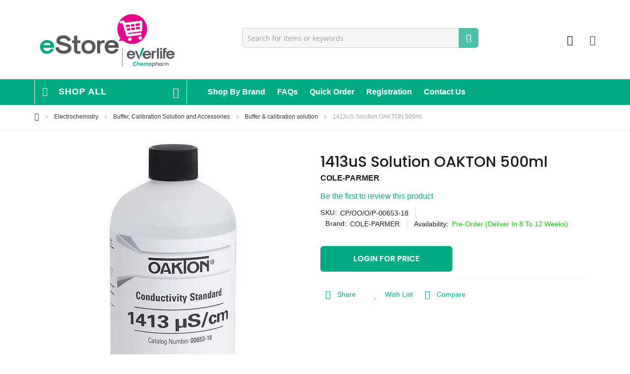

--- FILE ---
content_type: text/html; charset=UTF-8
request_url: https://store.chemopharm.com/1413us-solution-oakton-500ml-cp-oo-o-p-00653-18
body_size: 50666
content:
<!doctype html>
<html lang="en">
    <head prefix="og: http://ogp.me/ns# fb: http://ogp.me/ns/fb# product: http://ogp.me/ns/product#">
        <script>
    var LOCALE = 'en\u002DUS';
    var BASE_URL = 'https\u003A\u002F\u002Fstore.chemopharm.com\u002F';
    var require = {
        'baseUrl': 'https\u003A\u002F\u002Fstore.chemopharm.com\u002Fstatic\u002Fversion1765331455\u002Ffrontend\u002FMageplus\u002Fchemopharm\u002Fen_US'
    };</script>        <meta charset="utf-8"/>
<meta name="title" content="1413uS Solution OAKTON 500ml"/>
<meta name="description" content="Ideal for laboratory and field analysis



All Oakton Conductivity and TDS Standards are traceable to NIST standard reference materials
Solutions help you calibrate conductivity instruments to ensure accuracy
Standard values given at 25&deg;C
Use when rea"/>
<meta name="robots" content="INDEX,FOLLOW"/>
<meta name="viewport" content="width=device-width, initial-scale=1, maximum-scale=1.0"/>
<meta name="format-detection" content="telephone=no"/>
<title>1413uS Solution OAKTON 500ml</title>
<link  rel="stylesheet" type="text/css"  media="all" href="https://store.chemopharm.com/static/version1765331455/frontend/Mageplus/chemopharm/en_US/mage/calendar.css" />
<link  rel="stylesheet" type="text/css"  media="all" href="https://store.chemopharm.com/static/version1765331455/frontend/Mageplus/chemopharm/en_US/css/styles-m.css" />
<link  rel="stylesheet" type="text/css"  media="all" href="https://store.chemopharm.com/static/version1765331455/frontend/Mageplus/chemopharm/en_US/Amasty_Customform/css/form-builder.css" />
<link  rel="stylesheet" type="text/css"  media="all" href="https://store.chemopharm.com/static/version1765331455/frontend/Mageplus/chemopharm/en_US/Amasty_Customform/css/form-render.css" />
<link  rel="stylesheet" type="text/css"  media="all" href="https://store.chemopharm.com/static/version1765331455/frontend/Mageplus/chemopharm/en_US/Amasty_HidePrice/js/fancyambox/jquery.fancyambox.min.css" />
<link  rel="stylesheet" type="text/css"  media="all" href="https://store.chemopharm.com/static/version1765331455/frontend/Mageplus/chemopharm/en_US/Amasty_HidePrice/css/amhideprice.css" />
<link  rel="stylesheet" type="text/css"  media="all" href="https://store.chemopharm.com/static/version1765331455/frontend/Mageplus/chemopharm/en_US/Amasty_Label/vendor/tooltipster/css/tooltipster.min.css" />
<link  rel="stylesheet" type="text/css"  media="all" href="https://store.chemopharm.com/static/version1765331455/frontend/Mageplus/chemopharm/en_US/Amasty_Base/vendor/slick/amslick.min.css" />
<link  rel="stylesheet" type="text/css"  media="all" href="https://store.chemopharm.com/static/version1765331455/frontend/Mageplus/chemopharm/en_US/Amasty_ShopbyBase/css/swiper.min.css" />
<link  rel="stylesheet" type="text/css"  media="all" href="https://store.chemopharm.com/static/version1765331455/frontend/Mageplus/chemopharm/en_US/Ipay88_Payment/css/payment.css" />
<link  rel="stylesheet" type="text/css"  media="all" href="https://store.chemopharm.com/static/version1765331455/frontend/Mageplus/chemopharm/en_US/Mageplus_Base/css/mageplus_module_font.css" />
<link  rel="stylesheet" type="text/css"  media="all" href="https://store.chemopharm.com/static/version1765331455/frontend/Mageplus/chemopharm/en_US/Mageplus_Base/css/lightcase.css" />
<link  rel="stylesheet" type="text/css"  media="all" href="https://store.chemopharm.com/static/version1765331455/frontend/Mageplus/chemopharm/en_US/Mageplus_Base/css/animate.min.css" />
<link  rel="stylesheet" type="text/css"  media="all" href="https://store.chemopharm.com/static/version1765331455/frontend/Mageplus/chemopharm/en_US/Mageplus_Base/css/owl.carousel.css" />
<link  rel="stylesheet" type="text/css"  media="all" href="https://store.chemopharm.com/static/version1765331455/frontend/Mageplus/chemopharm/en_US/Mageplus_Base/css/owl.theme.css" />
<link  rel="stylesheet" type="text/css"  media="all" href="https://store.chemopharm.com/static/version1765331455/frontend/Mageplus/chemopharm/en_US/Mageplus_Theme/css/default-class.css" />
<link  rel="stylesheet" type="text/css"  media="all" href="https://store.chemopharm.com/static/version1765331455/frontend/Mageplus/chemopharm/en_US/mage/gallery/gallery.css" />
<link  rel="stylesheet" type="text/css"  media="all" href="https://store.chemopharm.com/static/version1765331455/frontend/Mageplus/chemopharm/en_US/Mageplus_QuickView/css/jquery.fancybox.min.css" />
<link  rel="stylesheet" type="text/css"  media="all" href="https://store.chemopharm.com/static/version1765331455/frontend/Mageplus/chemopharm/en_US/Amasty_BannersLite/css/style.css" />
<link  rel="stylesheet" type="text/css"  media="all" href="https://store.chemopharm.com/static/version1765331455/frontend/Mageplus/chemopharm/en_US/Amasty_HidePrice/css/amhideprice-styles.css" />
<link  rel="stylesheet" type="text/css"  media="all" href="https://store.chemopharm.com/static/version1765331455/frontend/Mageplus/chemopharm/en_US/Amasty_Promo/css/banner.css" />
<link  rel="stylesheet" type="text/css"  media="screen and (min-width: 768px)" href="https://store.chemopharm.com/static/version1765331455/frontend/Mageplus/chemopharm/en_US/css/styles-l.css" />
<link  rel="stylesheet" type="text/css"  media="print" href="https://store.chemopharm.com/static/version1765331455/frontend/Mageplus/chemopharm/en_US/css/print.css" />
<script  type="text/javascript"  src="https://store.chemopharm.com/static/version1765331455/frontend/Mageplus/chemopharm/en_US/requirejs/require.js"></script>
<script  type="text/javascript"  src="https://store.chemopharm.com/static/version1765331455/frontend/Mageplus/chemopharm/en_US/mage/requirejs/mixins.js"></script>
<script  type="text/javascript"  src="https://store.chemopharm.com/static/version1765331455/frontend/Mageplus/chemopharm/en_US/requirejs-config.js"></script>
<script  type="text/javascript"  src="https://store.chemopharm.com/static/version1765331455/frontend/Mageplus/chemopharm/en_US/js/slick.js"></script>
<script  type="text/javascript"  src="https://store.chemopharm.com/static/version1765331455/frontend/Mageplus/chemopharm/en_US/js/custom.js"></script>
<script  type="text/javascript"  src="https://store.chemopharm.com/static/version1765331455/frontend/Mageplus/chemopharm/en_US/js/modernizr-custom.js"></script>
<script  type="text/javascript"  src="https://store.chemopharm.com/static/version1765331455/frontend/Mageplus/chemopharm/en_US/Mageplus_Base/js/owl.carousel.js"></script>
<link  rel="icon" type="image/x-icon" href="https://store.chemopharm.com/media/favicon/stores/1/favicon2.png" />
<link  rel="shortcut icon" type="image/x-icon" href="https://store.chemopharm.com/media/favicon/stores/1/favicon2.png" />
<!--03x1LuAu3WKPLr9Hw7WLnOuxVrT2gyqh-->
<style> 
.page-wrapper .nav-regular li.level0 .level-top {line-height: 52px;}
.product-item-info .product-item-img .mgp-icon-search .eye-icon {width: 20px; height: 20px;line-height: 1; display: inline;  text-align: center; position: relative; top: -3px;}
.product-item-info .product-item-img .mgp-icon-search:before {display: none;}
.amasty-hide-price-button {border:0 !important; color:#ec038d !important; background: none !important;font-weight: 600 !important; padding: 0 !important; margin-right: 0 !important;}
.amasty-hide-price-button:hover {color:#000 !important;}
.page-products .page-wrapper .main-container .amasty-hide-price-container {background: #fff !important; border: 1px solid #00AB84  !important; color:#00AB84  !important;}
.page-products .page-wrapper .main-container .amasty-hide-price-container:hover {background: #00AB84  !important; color:#fff  !important;}
.catalog-product-view .breadcrumbs:before {border-bottom: 1px solid #EEEEEE; height: 50px;background-color: #fff;}
.catalog-product-view .breadcrumbs { padding-top: 15px; padding-bottom: 15px;margin-bottom: 25px;}
.page-wrapper .breadcrumbs-page .breadcrumbs .items>li {color:#666; vertical-align: middle; height: 18px;line-height: 1.5;}
.page-wrapper .breadcrumbs-page {border-bottom: 1px solid #EEEEEE;  margin-bottom: 25px; padding: 15px 0;}
#product_addtocart_form .amquote-addto-button { border: 1px solid #00AB84; color: #00AB84;}
#product_addtocart_form .amquote-addto-button:hover {background:  #00AB84; color:#fff;}
.cms-brands .page-wrapper .aw-sbb-list-brand .brand-items .brand-item a:hover {border-color :#00ab84 !important;}
.cms-brands .page-wrapper .aw-sbb-list-brand .brand-items .brand-item a.brand-logo:hover {border-color: #000  !important;}
.cms-brands .page-wrapper .aw-sbb-list-brand .brand-items .brand-item a.brand-name {color: #fff;}
.catalog-product-view .product-info-main .product-info-stock-sku .availability.only {font-size: 13px; background: #d91c1c; color: #fff; padding: 2px 8px; position: relative; top: -1px;  left: -5px;}
.catalog-product-view .product-info-main .product-info-stock-sku .availability.only strong {font-weight: 700;}
.page-footer #scroll-to-top.right {  right: 28px !important;}
.checkout-index-index .opc-block-summary .items-in-cart>.title:after {top:0;}
#amasty-shopby-product-list .title-category, #amasty-shopby-product-list .brand-logo, .checkout-payment-method #co-payment-form .fieldset br, .checkout-payment-method #co-payment-form .fieldset hr, .catalog-product-view .amasty-hide-price-button {display:none !important;}
.customer-account-login .page-title-wrapper {margin-bottom:100px; position:relative;}
.customer-account-create .form-wrapper {  position: relative; padding-top: 50px;}
.sp-note {  position: absolute; bottom: -75px; left: 0; width: 100%;  text-align: center; color: #00AB84; font-style: italic;}
.modal_newsletter_popup .newsletter-popup-title h4 {color:#00AB84;}
.content-inner > div.logo > img {width: 100%; margin-bottom:15px;}
.cart-container .form-cart #shopping-cart-table tbody td {min-width: 90px;}
.cart-container .form-cart #shopping-cart-table tbody td.qty input.qty {font-size:14px; padding: 4px; width: 55px;}
.checkout-index-index #shipping .actions-toolbar .secondary { margin-right: 15px;margin-top: 10px;}
.customer-account-index.account .column.main .block:not(.widget) .block-title {margin-top:0;}
.account.sales-order-view .order-details-items .order-title {border:0;}
.sales-order-view .order-details-items .order-title .track { background: #00AB84; color: #fff; padding: 8px 20px;  border-radius: 4px; margin: 5px 0; display: inline-block;}
.sales-order-view .order-details-items .order-title .track:hover {background:#000;}
.account .page-wrapper .table-order-items th.mark, .checkout-onepage-success .page-wrapper .table-order-items th.mark {text-align:left;}
.sales-order-view .order-details-items .order-title strong {display:block; padding-bottom:10px;}
.account-quote-buttons, .account .column.main .block:not(.widget) .block-title {margin-top:15px;}
.checkout-onepage-success .order-details-items #my-orders-table tr {text-align:left;}
.checkout-index-index #co-payment-form .legend , .checkout-index-index #co-payment-form br, .checkout-index-index #co-payment-form hr , .checkout-index-index #checkout .opc-block-summary .items-in-cart .title{display:none !important;}
.checkout-index-index #checkout .field.payment-method-title {margin-bottom:0;}
.checkout-index-index #co-shipping-form .choice.field p {display: inline-block; min-width: 75px;}
.checkout-index-index #co-shipping-form .choice.field p > * { display: inline-block; vertical-align: top; width:auto;}
.form-hr { background: rgba(0,0,0,0.08);margin: 65px 0; height: 3px;}
.page-wrapper .item-sticker {margin-bottom:10px;}
.page-wrapper .item-sticker  .sticker {margin:0; padding:5px 10px;}
.page-wrapper .product-info-main .product.attribute.sku .type {font-size:14px;}
.welcome-msg {font-size:14px;}
.page-wrapper .op-banner-background {padding-bottom:55%;}
.page-wrapper .home-page-slide {margin:0 !important;}
.page-footer .content-column-inner .content-column>a {line-height:1.5; margin-bottom:10px;}
.social_login {margin-top:30px;}
.login-container .social_login  .list-social-login  .block  {border: 0; margin-left: 0; padding-left: 0; padding-top: 0;}
.new-container .block-title strong {font-weight:600; text-transform:capitalize;}
.page-wrapper .sticky-header .control-search-full {margin-right:4px;}
.page-wrapper .header-m-primary-container .logo-wrapper--mobile img {max-width:320px;}
.page-wrapper .block.amrelated-grid-wrapper .block-title {padding: 0;margin-bottom: 35px; text-align: left;}
.page-wrapper .block.amrelated-grid-wrapper .block-title strong { border-left: 5px solid #00AB84; padding-left: 15px;
text-transform: capitalize; letter-spacing: 0; font-size: 2.4rem;}
.amrelated-grid-wrapper .products-grid .product-item-info {  position: relative; overflow: hidden;}
.amrelated-grid-wrapper .products-grid .product-item-info .product-item-photo {height: 0; overflow: hidden; padding-bottom: 100%; width: 100%; display: block;}
.amrelated-grid-wrapper .products-grid .product-item-info .product-item-name {min-height: 55px; font-size: 13px;}
.amrelated-grid-wrapper .price-box .price {color:#333333;}
.cms-page-view .main-container .about-btn a {color:#fff; background:#00AB84;text-transform:uppercase;}
.cms-page-view .main-container .about-btn a:hover {background:#000;}
.cms-brands .page-wrapper .aw-sbb-list-brand .brand-items {padding-left:0;}
.page-layout-2columns-left.aw_sbb-brand-view .column.main, .page-layout-2columns-left.ambrand-index-index .column.main {width: 100%;}
.aw_sbb-brand-view .column.main .aw-sbb-brand-info, .aw_sbb-brand-view .column.main .group-toolbar-top .title-category, ..ambrand-index-index .column.main .aw-sbb-brand-info, ..ambrand-index-index .column.main .group-toolbar-top .title-category {display:none;}
.page-wrapper .items-grid .product-item-info .product.details .product-item-name a {padding: 0;}
.product-view .block.itemslider .items-grid .item {text-align:left;}
#itemslider-product-related .product-item-img > a { height: 0; padding-bottom: 100%;width: 100%; display: block;}
.page-wrapper .header-container .nav-regular .mega>.nav-panel--dropdown {height:343px !important;}
.page-wrapper .block-search .block-content .amsearch-wrapper-inner .amasty-hide-price-container { background: #eeeeee;border: 1px solid #cccccc;color: #333333;cursor: pointer;display: inline-block;   padding: 7px 15px; margin-right: 15px;font-size: 1.4rem;line-height: 1.6rem; margin-bottom: 10px; padding: 7px 15px !important; margin-bottom:0 !important;}
.page-wrapper .block-search .block-content .amsearch-wrapper-inner .product-item-actions {display: block;width: 100%;font-weight: 600;font-size: 14px;}
.page-wrapper .mobile-bottom {padding-top: 15px; border-top: 1px solid #ddd;  margin-top: 15px;}
.order-actions-toolbar .actions .action {background: #00AB84;color: #fff; border: 1px solid #00ab84; height: auto; line-height: 1.2; padding: 5px 20px; border-radius: 4px; font-weight: 500; font-size: 14px;}
.order-actions-toolbar .actions .action:hover {background:#000;}
.amcompany-customer-account .page-main .action.primary {display:inline-block;}
.account .page-wrapper .order-details-items .table-wrapper thead tr th { white-space: normal; font-size: 14px;line-height: 1.5; vertical-align: baseline;text-align:left;}
.account .page-wrapper .order-details-items .table-wrapper tbody tr td, .account .page-wrapper .order-details-items .price-including-tax, .account .page-wrapper .order-details-items .price-excluding-tax {font-size: 14px;text-align:left;}
.page-wrapper .amquote-cart-wrapper.minicart-wrapper .block-minicart:before {display:none !important;}
.block-quotecart .minicart-items-wrapper .product-image-container {width:auto !important;}
.block-quotecart .minicart-items-wrapper .product-item-details {text-align: left;}
.block-quotecart .minicart-items-wrapper .product-item-details .product-item-name a {display:block; line-height:1.65; font-size:14px;}
.new-container { border: 1px solid #ddd; padding: 20px;}
.minicart-wrapper .block-quotecart .minicart-items-wrapper .product .actions {margin-top:-42px;}
.page-wrapper .amquote-cart-wrapper.minicart-wrapper .amquote-showcart .counter.qty {background: #00AB84;border-radius: 25px;height: 18px;line-height: 18px;margin: 1px 0 0;min-width: auto;padding: 0;width: 18px; font-size: 11px; position: absolute; top: 0px;right: -1px;}
.page-wrapper .sticky-header .amquote-cart-wrapper.minicart-wrapper .amquote-showcart .counter.qty {background:#fff; color:#000; font-weight:bold; top: 5px;}
.amquote-cart-wrapper.minicart-wrapper .amquote-showcart .counter-number {text-shadow:none;}
div.message.am-hide-message.success {overflow:hidden;}
.page-products .page-wrapper .items-grid .product-item-info .product.details .product-name + span {min-height:46px;display:block;}
.page-wrapper .header-m-container #skip-links #header-nav {left:-325px; width:320px !important;}
.page-wrapper .header-m-container #skip-links #header-nav.skip-active {left:0;}
.page-wrapper .header-m-container #skip-links #header-nav #mainmenu {padding:0 10px;}
.page-wrapper .header-m-container #skip-links #header-nav #mainmenu .level-top {font-size:12px; line-height:3; padding-right:20px;}
.page-wrapper .header-m-container #skip-links #header-nav .nav-panel .level1 a {line-height:3; font-size:12px;}
.page-wrapper .header-m-container #skip-links #header-nav #mainmenu .level-top .category-span {margin-right:0;}
.page-wrapper .header-m-container #skip-links #header-nav #mainmenu .opener {width:36px; height:36px; line-height:36px; right:-10px;}
.catalog-product-view .amrelated-grid-wrapper .product-item-info .product-item-photo, .cms-home .product-list-wrapper .items-grid.centered .product-item-photo {display:block; height:0; padding-bottom:100%; overflow:hidden;}
.catalog-product-view .amrelated-grid-wrapper .product-item-info .product-item-details {margin-top:10px;}
.catalog-product-view .amrelated-grid-wrapper .product-item-info .product-item-details  .product-item-link, .cms-home .product-list-wrapper .items-grid.centered .product-item-link{font-size:14px; line-height:1.4; display:block; min-height: 60px;}
.catalog-product-view  .amasty-hide-price-container, .cms-home  .amasty-hide-price-container, .page-products .page-wrapper  .amasty-hide-price-container{background: #00AB84 !important;border: 1px solid #00AB84 !important;color: #fff !important;display: block !important; padding: 14px 0 !important; margin-right: 0 !important; font-size: 14px !important;    border-radius: 6px !important; font-weight: 600 !important; text-transform: uppercase !important;font-family: Poppins,sans-serif !important; box-sizing: border-box !important; text-align: center !important;}
 .cms-home  .amasty-hide-price-container:hover, .page-wrapper .block-search .block-content .amsearch-wrapper-inner .amasty-hide-price-container:hover:hover, .page-products .page-wrapper  .amasty-hide-price-container:hover {background:#00AB84 !important; color:#fff !important;}
.catalog-product-view  .amasty-hide-price-container:hover {background:#fff !important; color:#00AB84 !important;}
.catalog-product-view .product-info-price .amasty-hide-price-container {font-size: 16px !important; line-height: 1.4 !important;}
.product-view .block.itemslider .block-title.title {padding:0; margin-bottom:15px; text-align:left;}
.catalog-product-view .amrelated-grid-wrapper .block-title strong,.product-view .block.itemslider .block-title.title strong {border-left: 5px solid #00AB84;padding-left: 15px; text-transform:capitalize; letter-spacing:0; font-size:2.4rem;}
.catalog-product-view .notification-container .amxnotif_guest_action {margin-top:0;}
.catalog-product-view .notification-container .amxnotif_guest_action .submit.primary {height:35px; line-height:1;}
.page-wrapper .toolbar.toolbar-products .pages .page, .page-wrapper .toolbar.toolbar-products .pages .action.previous, .page-wrapper .toolbar.toolbar-products .pages .action.next {background-color:#F5F5F5; color:#666666;}
.page-wrapper .toolbar.toolbar-products .pages .action.previous:before, .page-wrapper .toolbar.toolbar-products .pages .action.next:before {color:#666;}
.page-wrapper .toolbar.toolbar-products .pages .page:hover, .page-wrapper .toolbar.toolbar-products .pages .action:hover, .page-wrapper .toolbar.toolbar-products .pages .action.previous:hover, .page-wrapper .toolbar.toolbar-products .pages .action.next:hover,.page-wrapper .toolbar.toolbar-products .pages .current .page {background:#00AB84; color:#fff;}
.page-wrapper .toolbar.toolbar-products .pages .action.previous:hover:before, .page-wrapper .toolbar.toolbar-products .pages .action.next:hover:before {color:#fff;}
.amasty_company-profile-index .page-wrapper .amcompany-title + .action.view { background: #00AB84; color: #fff; padding: 8px 25px; border-radius: 5px;margin: 15px 0 0;display: inline-block;font-weight: 600; text-transform: uppercase;
 font-size: 14px;}
.amasty_company-profile-index .page-wrapper .amcompany-title + .action.view:hover {background:#000; color:#fff;}
.page-wrapper .sticky-header .amquote-cart-wrapper.minicart-wrapper .amquote-showcart.action:before {color:#fff;}
.page-wrapper .nav-holders-wrapper  #nav-holder0 > div:first-child,
.page-wrapper .header-primary .header.content > div, 
.page-wrapper #header-container .header-primary-container .item .header.content .amquote-cart-wrapper ,.amasty_company-profile-index .page-wrapper .page-title-wrapper {display:block !important; position:relative;}
.page-wrapper .amquote-cart-wrapper.minicart-wrapper .amquote-showcart.action:before {    color: #333; line-height: 2; overflow: inherit; margin-right: 10px; }
#banner-slider-carousel .owl-item .item-image:before {content:''; position:relative; overflow:hidden; display:block;}
#banner-slider-carousel .owl-dots .owl-dot.active span {width:11px; height:11px; top:0 !important;}
.page-wrapper #mb-ajaxsuite-popup #mb-ajaxcart-wrapper .ajaxcart-success-box .ajaxcart-buttons .action.primary.buton-border {background:#00ab84 !important;}
.page-wrapper #mb-ajaxsuite-popup #mb-ajaxcart-wrapper .ajaxcart-success-box .ajaxcart-buttons .action.primary.buton-border:hover {background:#000 !important;}
.customer-account-login .page-wrapper .actions-toolbar .secondary a.remind {color:#00AB84;}
.account .page-wrapper .sidebar .block-collapsible-nav .block-collapsible-nav-content ul.items .nav.item.current strong {color:#009775;font-weight: 600; }
.account .page-wrapper .sidebar .block-collapsible-nav .block-collapsible-nav-content ul.items .nav.item a {color:#666; font-weight:400; }
.account .page-wrapper .wishlist  .product-item .fieldset .field.qty .label {display:inline-block;}
.account .page-wrapper .wishlist  .product-item .fieldset .field.qty .control {display:inline-block; width:auto;}
.account .page-wrapper .product-item-actions .action.primary {padding:8px 25px;}
.account.wishlist-index-index .page-wrapper .actions-toolbar .action {border-color:#00AB84;color:#00AB84 !important;}
.account.wishlist-index-index .page-wrapper .actions-toolbar .action:hover {border-color:#000;  background:#000; color:#fff  !important;}
.account .page-wrapper .actions-toolbar .secondary .action {line-height:2.4; border-width:2px !important; font-weight:600; margin-top:4px;}
.account .page-wrapper .block-collapsible-nav {position: relative;}
.account .page-wrapper .block-collapsible-nav .block-collapsible-nav-title { padding: 0 0 15px; }
.page-wrapper .home-page-slide #banner-slider-carousel .owl-dots button span {position:relative; top:1px;}
 .page-wrapper .home-page-slide #banner-slider-carousel .owl-dots button.active span, .page-wrapper .home-page-slide #banner-slider-carousel .owl-dots button.active:hover span {border:2px solid #fff !important; background: #00AB84;}
.page-wrapper .home-page-slide #banner-slider-carousel .owl-dots button:hover span {border:0;background: #000;}
.page-wrapper .dropdown-block.filled-heading.open .dropdown-heading .inner-heading {background:none !important;}
.page-wrapper .header-container .skip-link .counter, .dropdown-block .dropdown-heading .counter {background:#00AB84;}
.page-wrapper .header-container.sticky-header .skip-link .counter{background:#fff; color:#000;}
.page-wrapper .minicart-wrapper .mini-cart-heading .inner-heading span.icon,.page-wrapper #header-container .header-primary-container .right-column .item .control-dropdown-toggle span {color:#333 !important;}
.page-wrapper .minicart-wrapper.open .mini-cart-heading .inner-heading span.icon:hover, .page-wrapper #header-container .header-primary-container .right-column .item .control-dropdown-toggle span {color:#000 !important;}
.page-wrapper #header-container .nav-container #mainmenu ul li .level-top {padding:7px 2px;font-size:14px;}
.page-wrapper #header-container .nav-container #mainmenu ul li .level-top .category-icon {width: 22px;margin-left: 0px;text-align: center;}
.page-wrapper .group--dropdown .content-dropdown-toggle {padding:25px 15px;}
.page-wrapper .sticky-header .minicart-wrapper .mini-cart-heading .inner-heading span.icon.mgp-icon-shopping-bag, .page-wrapper .sticky-header #nav-holder2 .control-dropdown-toggle span{color:#fff !important;}
.page-wrapper .sticky-header .minicart-wrapper .mini-cart-heading .inner-heading span.icon.mgp-icon-shopping-bag:hover,.page-wrapper .sticky-header #nav-holder2 .control-dropdown-toggle span:hover {color:#000 !important;}
.page-wrapper #header-container .nav-container .navi-wrapper #mainmenu.navi.nav-vert-triggerable {height:auto;}
.catalog-product-view .product-info-main .product-social-links .action.feature {color:#00AB84 !important;}
.product-items .item .addto-links-icons  .action .icon {box-shadow: 0 0 4px 0 rgba(0,0,0,0.1);}

@media (max-width: 991px){
.header-m-primary-container .logo-wrapper--mobile:after {bottom:0;}
.page-wrapper .header-container .logo-wrapper--mobile {margin:5px 0;}
.header-m-container #skip-links {padding-bottom:10px;}
.page-wrapper .header-m-primary-container .logo-wrapper--mobile img {max-width: 250px;}
.page-wrapper #header-container, #header-container.sticky-header .header-m-container {overflow:hidden;}
}

@media (max-width: 767px){
.page-wrapper  .general-banner  .embed-responsive-27by9 {padding-bottom:40%; }
.catalog-product-view .page-wrapper .product-info-main .page-title-wrapper.product .page-title {font-size:24px !important;}
.page-wrapper .sticky-header .minicart-wrapper .mini-cart-heading .inner-heading span.icon.mgp-icon-shopping-bag, .page-wrapper .sticky-header #nav-holder2 .control-dropdown-toggle span {color:#000 !Important;}
.page-wrapper .header-container.sticky-header .skip-link .counter {background: #00AB84 !important; color:#fff !Important;}
.page-wrapper .content-column-inner .title-column.control-mobile {border-color:#666666;}
.page-wrapper .content-column-inner .title-column.control-mobile:after {color:#999; font-size:16px;}
.cms-home .page-wrapper .homeBrands-wrapper .desktop-show .slick-dots li button, .cms-home .page-wrapper .homeBrands-wrapper .desktop-show .slick-dots li .cart.table-wrapper .actions-toolbar>.action, .cms-home .page-wrapper .homeBrands-wrapper .desktop-show .slick-dots li .action-gift {width:10px; height:10px;}
.login-container .new-container {margin-bottom:25px;}
.page-wrapper .login-container .actions-toolbar .primary {text-align:left;}
.page-wrapper .login-container .actions-toolbar .primary a {  max-width: 125px; text-align: center;}
.page-wrapper .account-social-login .actions-toolbar.social-btn {display:block; }
.login-container .social_login .list-social-login .block {margin-bottom:10px;}
.page-wrapper #banner-slider-carousel .owl-dots {opacity:1 !important; visibility:visible !important;}
.mobile-show {display:block;}
.desktop-show {display:none;}
.sidebar-main #block-collapsible-nav {display:block !important;}
.cms-home .page-wrapper .homeBrands-wrapper .mobile-show .aw-sbb-list-brand .slick-dots li {margin: 0 5px}
.cms-home .page-wrapper .homeBrands-wrapper .mobile-show .aw-sbb-list-brand .slick-dots li button {width:10px; height:10px; line-height:10px;}
 .cms-home .page-wrapper .homeBrands-wrapper .mobile-show .aw-sbb-list-brand .slick-dots li button:before {width:10px; height:10px; line-height:10px;top: -2px;  left: -2px;}
h1.bigger-text { font-size:21px;}
.content-inner {width: 90%;}
.customer-account-create .form-wrapper {  padding-top: 85px;}
.customer-account-login .page-title-wrapper {margin-bottom: 90px;}
.sp-note { bottom: -70px;font-size:14px;}
}

@media (max-width: 570px){
.page-wrapper  .general-banner  .embed-responsive-27by9 {padding-bottom:50%; }
.page-wrapper .items-grid .product-item-info .product-item-img {height:0; padding-bottom:100%;}
.page-wrapper .items-grid .product-item-info .product.details .product-item-name a {min-height:59px;}
.page-wrapper  .items-grid .product-item-info .product.details .price-box {min-height:30px;}
.cms-home .page-wrapper .home-section h2 {padding:0 10px;}
.cms-home .home-product-list h2+a {display: inline-block;padding:4px 10px;}
.page-wrapper .header-m-primary-container .logo-wrapper--mobile img {max-width:165px;} 
}

@media (max-width: 380px){
.cms-home .page-wrapper .home-section h2 {padding:0 5px;}
.cms-home .home-product-list h2+a {padding:4px 5px;}
.sp-note {top: -5px;}
}

@media(min-width: 768px) {
.new-container {  width: calc(50% - 63px) !important; margin: 0 10px;}
.catalog-product-view .page-wrapper #product_enquiry_form .fieldset .fields .amcform-page-wrap .form-group.amform-layout-one.fb-recaptcha {position:relative;}
.catalog-product-view .product-info-main .page-title-wrapper.product .page-title {font-size:30px !important;}
.mobile-show {display:none;}
.desktop-show {display:block;}
.ambrand-index-index.page-products .page-wrapper .sidebar.sidebar-main{ background-color: #fff; overflow-x:hidden; padding: 15px; width: 320px; overflow-y: auto; height: 100vh; z-index: 33; position: fixed; top: 0; left: -300px; opacity: 0;visibility: hidden; transition: ease-in-out 500ms;}
.ambrand-index-index.page-products .page-wrapper .sidebar.sidebar-main.active {opacity: 1; visibility: visible; left: 0;}
.ambrand-index-index.page-products .page-wrapper .columns:before{ content: '';  position: fixed; top: 0; left: 0; height: 100vh; width: 100%;background-color: rgba(0,0,0,0.5);z-index: 32; opacity: 0; visibility: hidden;
transition: ease-in-out 500ms;}
.ambrand-index-index.page-products .page-wrapper .columns.active:before { opacity: 1; visibility: visible;} 
.ambrand-index-index .column.main .group-toolbar-top .toolbar.toolbar-products {position:relative !important;}
.ambrand-index-index .column.main .group-toolbar-top .toolbar.toolbar-products .coltrol-sidebar { position: absolute; left: 0; bottom: 5px;}
.ambrand-index-index.page-products .page-wrapper .columns .group-toolbar-top .coltrol-sidebar { color: #000; font-weight: 600; text-transform: uppercase;cursor: pointer;} 
}
@media(min-width: 992px) {
.page-wrapper .amquote-cart-wrapper.minicart-wrapper .block-minicart.block-quotecart {width:390px !important;}
.products-grid .product-item {margin-bottom:45px;}
.page-wrapper .nav-regular .mega>.nav-panel--dropdown {overflow:auto;}
.page-wrapper .header-primary-container .right-column .control-dropdown-toggle, .page-wrapper #header-container .header-primary-container .right-column .inner-heading {height: 40px;}
.page-wrapper #header-container .header-primary-container .right-column .item {top:0;}
.page-wrapper #header-container .header-primary-container .right-column .item .control-dropdown-toggle span, .page-wrapper .minicart-wrapper .mini-cart-heading .inner-heading span.icon.mgp-icon-shopping-bag {line-height: 2;}
.page-wrapper .minicart-wrapper .mini-cart-heading .inner-heading span.icon.mgp-icon-shopping-bag {top: -5px; position: relative;}
.page-wrapper .sticky-header .minicart-wrapper .mini-cart-heading .inner-heading span.icon.mgp-icon-shopping-bag {top:0;}
.page-wrapper .header-primary-container .right-column>.item {vertical-align: middle;}
.navi-wrapper .nav-holders-wrapper span[class^="mgp-icon-"]:before, .navi-wrapper .nav-holders-wrapper span[class*=" mgp-icon-"]:before { line-height: 2.4;}
}
@media(min-width:991px) and (max-width: 1199px) {
.page-wrapper .sticky-header .nav-regular:not(.nav-vert) .nav-item.level0>a{font-size: 13px; padding: 0 4px;}
}

.green-bg-color{ border: 0px !important; border-radius: 0px !important; background:#00AB84; color:#fff;}
.text-center {text-align:center;}
.image-icon {max-width:100px;}
.font-18 {font-size:18px;}
.title-color{color: #191919 !important;}
</style>
<script>
require([
    'jquery'
], function ($) {
    "use strict";

    $(document).ready(function () {
$(".product-reviews-summary").insertAfter(".page-title-wrapper.product");
$(".breadcrumbs .item.home > a, .breadcrumbs .item.0 > a").html('<span class="mgp-icon-home" style="font-size: 16px;"></span>');
$(".product-item-info .product-item-img .mgp-icon-search").html('<img class="eye-icon" src="https://store.chemopharm.com/media/wysiwyg/general/eye-icon.png" />');
});
});
</script>
<!-- Google tag (gtag.js) -->
<script async src="https://www.googletagmanager.com/gtag/js?id=UA-257665837-1"></script>
<script>
	window.dataLayer = window.dataLayer || [];
	function gtag(){dataLayer.push(arguments);}
	gtag('js', new Date());   gtag('config', 'UA-257665837-1');
</script>

<!-- Google tag (gtag.js) -->
<script async src="https://www.googletagmanager.com/gtag/js?id=G-24XJD5YQW1"></script>
<script>
	window.dataLayer = window.dataLayer || [];
	function gtag(){dataLayer.push(arguments);}
	gtag('js', new Date());   gtag('config', 'G-24XJD5YQW1');
</script>

<!-- Google Tag Manager -->
<script>(function(w,d,s,l,i){w[l]=w[l]||[];w[l].push({'gtm.start':
new Date().getTime(),event:'gtm.js'});var f=d.getElementsByTagName(s)[0],
j=d.createElement(s),dl=l!='dataLayer'?'&l='+l:'';j.async=true;j.src=
'https://www.googletagmanager.com/gtm.js?id='+i+dl;f.parentNode.insertBefore(j,f);
})(window,document,'script','dataLayer','GTM-NNWRXPQ');</script>
<!-- End Google Tag Manager -->

<!-- Meta Pixel Code -->
<script>
!function(f,b,e,v,n,t,s)
{if(f.fbq)return;n=f.fbq=function(){n.callMethod?
n.callMethod.apply(n,arguments):n.queue.push(arguments)};
if(!f._fbq)f._fbq=n;n.push=n;n.loaded=!0;n.version='2.0';
n.queue=[];t=b.createElement(e);t.async=!0;
t.src=v;s=b.getElementsByTagName(e)[0];
s.parentNode.insertBefore(t,s)}(window, document,'script','https://connect.facebook.net/en_US/fbevents.js');
fbq('init', '1438196826811697');
fbq('track', 'PageView');
</script>
<noscript><img height="1" width="1" style="display:none"
src="https://www.facebook.com/tr?id=1438196826811697&ev=PageView&noscript=1"/></noscript>
<!-- End Meta Pixel Code -->        
    <!-- Google Analytics Added by Mageplaza -->
    <!-- Global site tag (gtag.js) - Google Analytics -->
    <script async
            src="https://www.googletagmanager.com/gtag/js?id=UA-257665837-1">
    </script>
    <script>
        window.dataLayer = window.dataLayer || [];

        function gtag(){window.dataLayer.push(arguments);}

        gtag('js', new Date());

        gtag('set', {'currency': 'MYR'});
        gtag('set', {'link_attribution': true});
        gtag('set', {'anonymize_ip': false});
        gtag('set', {'allow_ad_personalization_signals': true});
                        gtag(
            'config',
            'UA-257665837-1',
            {}        );
            </script>
    <!-- End Google Analytics -->
    <script type="text/x-magento-init">
        {
            "*": {
                "Magento_PageCache/js/form-key-provider": {
                    "isPaginationCacheEnabled":
                        0                }
            }
        }
    </script>
<link rel="stylesheet" type="text/css" media="all" href="https://store.chemopharm.com/asset/dynamic/assets/m/iult/f/cfg.css/"/>
    <link href="//fonts.googleapis.com/css2?family=Poppins:wght@500;600&display=swap" rel="stylesheet" type="text/css" />

<meta property="og:type" content="product" />
<meta property="og:title"
      content="1413uS&#x20;Solution&#x20;OAKTON&#x20;500ml" />
<meta property="og:image"
      content="https://store.chemopharm.com/media/catalog/product/cache/cb7b970e716b271dbacd039e16d59d57/0/f/0f98a46e74e053101110d3079297a0e0d638957ef825acc2f701780de157bd08.jpeg" />
<meta property="og:description"
      content="" />
<meta property="og:url" content="https://store.chemopharm.com/1413us-solution-oakton-500ml-cp-oo-o-p-00653-18" />
    <meta property="product:price:amount" content="0"/>
    <meta property="product:price:currency"
      content="MYR"/>
                        <script type="text/javascript">
                        (function() {
                            window.sib = { equeue: [], client_key: "04c2s15eypeevetwnpk83mpp" };
                            /* OPTIONAL: email for identify request*/
                            window.sib.email_id = "";
                            window.sendinblue = {}; for (var j = ['track', 'identify', 'trackLink', 'page'], i = 0; i < j.length; i++) { (function(k) { window.sendinblue[k] = function() { var arg = Array.prototype.slice.call(arguments); (window.sib[k] || function() { var t = {}; t[k] = arg; window.sib.equeue.push(t);})(arg[0], arg[1], arg[2]);};})(j[i]);}var n = document.createElement("script"),i = document.getElementsByTagName("script")[0]; n.type = "text/javascript", n.id = "sendinblue-js", n.async = !0, n.src = "https://sibautomation.com/sa.js?key=" + window.sib.client_key, i.parentNode.insertBefore(n, i), window.sendinblue.page();
                        })();
                    </script>
</head>
    <body data-container="body"
          data-mage-init='{"loaderAjax": {}, "loader": { "icon": "https://store.chemopharm.com/static/version1765331455/frontend/Mageplus/chemopharm/en_US/images/loader-2.gif"}}'
        class="mobile-compare catalog-product-view product-1413us-solution-oakton-500ml-cp-oo-o-p-00653-18 page-layout-1column" id="html-body" itemtype="http://schema.org/Product" itemscope="itemscope">
        <!--Analytics Added by Mageplaza GTM -->
                                        <script>
                    gtag(
                        'event',
                        'view_item',
                        {"items":[{"id":"CP\/OO\/O\/P-00653-18","name":"1413uS Solution OAKTON 500ml","list_name":"Product View","category":"Shop All\/Electrochemistry\/Buffer, Calibration Solution and Accessories\/Buffer & calibration solution","quantity":0,"price":149,"brand":"Default"}]}                    );
                </script>
                                        <!--Facebook Pixel Added by Mageplaza GTM -->


<script type="text/x-magento-init">
    {
        "*": {
            "Magento_PageBuilder/js/widget-initializer": {
                "config": {"[data-content-type=\"slider\"][data-appearance=\"default\"]":{"Magento_PageBuilder\/js\/content-type\/slider\/appearance\/default\/widget":false},"[data-content-type=\"map\"]":{"Magento_PageBuilder\/js\/content-type\/map\/appearance\/default\/widget":false},"[data-content-type=\"row\"]":{"Magento_PageBuilder\/js\/content-type\/row\/appearance\/default\/widget":false},"[data-content-type=\"tabs\"]":{"Magento_PageBuilder\/js\/content-type\/tabs\/appearance\/default\/widget":false},"[data-content-type=\"slide\"]":{"Magento_PageBuilder\/js\/content-type\/slide\/appearance\/default\/widget":{"buttonSelector":".pagebuilder-slide-button","showOverlay":"hover","dataRole":"slide"}},"[data-content-type=\"banner\"]":{"Magento_PageBuilder\/js\/content-type\/banner\/appearance\/default\/widget":{"buttonSelector":".pagebuilder-banner-button","showOverlay":"hover","dataRole":"banner"}},"[data-content-type=\"buttons\"]":{"Magento_PageBuilder\/js\/content-type\/buttons\/appearance\/inline\/widget":false},"[data-content-type=\"products\"][data-appearance=\"carousel\"]":{"Amasty_Xsearch\/js\/content-type\/products\/appearance\/carousel\/widget-override":false}},
                "breakpoints": {"desktop":{"label":"Desktop","stage":true,"default":true,"class":"desktop-switcher","icon":"Magento_PageBuilder::css\/images\/switcher\/switcher-desktop.svg","conditions":{"min-width":"1024px"},"options":{"products":{"default":{"slidesToShow":"5"}}}},"tablet":{"conditions":{"max-width":"1024px","min-width":"768px"},"options":{"products":{"default":{"slidesToShow":"4"},"continuous":{"slidesToShow":"3"}}}},"mobile":{"label":"Mobile","stage":true,"class":"mobile-switcher","icon":"Magento_PageBuilder::css\/images\/switcher\/switcher-mobile.svg","media":"only screen and (max-width: 768px)","conditions":{"max-width":"768px","min-width":"640px"},"options":{"products":{"default":{"slidesToShow":"3"}}}},"mobile-small":{"conditions":{"max-width":"640px"},"options":{"products":{"default":{"slidesToShow":"2"},"continuous":{"slidesToShow":"1"}}}}}            }
        }
    }
</script>
<script type="text/x-magento-init">
{
    "*": {
        "mageplus/ajaxToCart" : {"ajaxSuite":{"enabled":true,"animation":"2","backgroundColor":"#fff","buttonCloseColor":"#fff","buttonCloseHoverColor":"#2879fe","buttonTextColor":"#fff","buttonBackgroundColor":"#2879fe","buttonTextHoverColor":"#fff","buttonBackgroundHoverColor":"#000"},"ajaxCart":{"type":"popup","addToCartUrl":"https:\/\/store.chemopharm.com\/ajaxcart\/cart\/showPopup\/","addToCartInWishlistUrl":"https:\/\/store.chemopharm.com\/ajaxcart\/wishlist\/showPopup\/","checkoutCartUrl":"https:\/\/store.chemopharm.com\/checkout\/cart\/add\/","wishlistAddToCartUrl":"https:\/\/store.chemopharm.com\/wishlist\/index\/cart\/","addToCartButtonSelector":"button.tocart"}}    }
}
</script>
<script>
    window.ajaxCartLoaderOptions = {"icon":"https:\/\/store.chemopharm.com\/static\/version1765331455\/frontend\/Mageplus\/chemopharm\/en_US\/images\/loader-1.gif","texts":{"loaderText":"Loading...","imgAlt":"Loading..."}};
</script>
<div class="cookie-status-message" id="cookie-status">
    The store will not work correctly when cookies are disabled.</div>
<script type="text&#x2F;javascript">document.querySelector("#cookie-status").style.display = "none";</script>
<script type="text/x-magento-init">
    {
        "*": {
            "cookieStatus": {}
        }
    }
</script>

<script type="text/x-magento-init">
    {
        "*": {
            "mage/cookies": {
                "expires": null,
                "path": "\u002F",
                "domain": ".store.chemopharm.com",
                "secure": true,
                "lifetime": "2592000"
            }
        }
    }
</script>
    <noscript>
        <div class="message global noscript">
            <div class="content">
                <p>
                    <strong>JavaScript seems to be disabled in your browser.</strong>
                    <span>
                        For the best experience on our site, be sure to turn on Javascript in your browser.                    </span>
                </p>
            </div>
        </div>
    </noscript>

<script>
    window.cookiesConfig = window.cookiesConfig || {};
    window.cookiesConfig.secure = true;
</script><script>    require.config({
        map: {
            '*': {
                wysiwygAdapter: 'mage/adminhtml/wysiwyg/tiny_mce/tinymce5Adapter'
            }
        }
    });</script><script>
    require.config({
        paths: {
            googleMaps: 'https\u003A\u002F\u002Fmaps.googleapis.com\u002Fmaps\u002Fapi\u002Fjs\u003Fv\u003D3\u0026key\u003D'
        },
        config: {
            'Magento_PageBuilder/js/utils/map': {
                style: ''
            },
            'Magento_PageBuilder/js/content-type/map/preview': {
                apiKey: '',
                apiKeyErrorMessage: 'You\u0020must\u0020provide\u0020a\u0020valid\u0020\u003Ca\u0020href\u003D\u0027https\u003A\u002F\u002Fstore.chemopharm.com\u002Fadminhtml\u002Fsystem_config\u002Fedit\u002Fsection\u002Fcms\u002F\u0023cms_pagebuilder\u0027\u0020target\u003D\u0027_blank\u0027\u003EGoogle\u0020Maps\u0020API\u0020key\u003C\u002Fa\u003E\u0020to\u0020use\u0020a\u0020map.'
            },
            'Magento_PageBuilder/js/form/element/map': {
                apiKey: '',
                apiKeyErrorMessage: 'You\u0020must\u0020provide\u0020a\u0020valid\u0020\u003Ca\u0020href\u003D\u0027https\u003A\u002F\u002Fstore.chemopharm.com\u002Fadminhtml\u002Fsystem_config\u002Fedit\u002Fsection\u002Fcms\u002F\u0023cms_pagebuilder\u0027\u0020target\u003D\u0027_blank\u0027\u003EGoogle\u0020Maps\u0020API\u0020key\u003C\u002Fa\u003E\u0020to\u0020use\u0020a\u0020map.'
            },
        }
    });
</script>

<script>
    require.config({
        shim: {
            'Magento_PageBuilder/js/utils/map': {
                deps: ['googleMaps']
            }
        }
    });
</script>

<div class="page-wrapper">
<!--get config from admin-->


<div class="compare-link-header">
            <div class="link-compare">
    <a target="_blank" href="https://store.chemopharm.com/catalog/product_compare/" class="action compare button-compare-popup">
        <span class="data-bind-compare open-link-compare-toggle" data-bind="scope: 'compareProducts'" data-role="compare-products-link">
        <span class="action link compare no-display" title="Compare&#x20;Products"
              data-bind="css: {'no-display': !compareProducts().count}"
        >
        <i class="mgp-icon-columns font-size-16"></i>
            <span class="counter qty" data-bind="text: compareProducts().count"></span>
    </span>
    </span>
    </a>
</div>
<script type="text/x-magento-init">
{"[data-role=compare-products-link]": {"Magento_Ui/js/core/app": {"components":{"compareProducts":{"component":"Magento_Catalog\/js\/view\/compare-products"}}}}}
</script>
    </div>

<!--//Top panel-->

<div data-content-type="html" data-appearance="default" data-element="main" data-decoded="true"><div class="op-top-panel theme-background">
<div class="container">
<div class="inner-container">
<div class="description font-size-14">Welcome to the Refreshed Chemopharm Webstore!</div>
<span class="btn-close mkcon-times">&nbsp;</span>
</div>
</div>
</div></div>
<div id="header-container" class="header-container header_style1 header-mobile page-header">
    <div id="top" class="header-container2">
        <div class="header-container3">

                            <!-- Part of the header displayed only in mobile mode -->
                <div class="header-m-container layout_1">

                    <div class="header-m-primary-container">
                        <div class="header-m-primary header container">
                            <div class="inner-container">

                                                                    <!-- Mobile logo -->
                                    <div class="logo-wrapper--mobile">
                                        <a class="logo" href="https://store.chemopharm.com/" title="Chemopharm&#x20;">
    <strong>Chemopharm </strong>
    <img src="https://store.chemopharm.com/media/logo/stores/1/estore-everlife_logo_horizontal_transparent.png"
         alt="Chemopharm "
    />
</a>
                                    </div>
                                    <div class="clearer after-mobile-logo"></div>
                                
                                
                                <!-- Skip links -->
                                <div id="skip-links" class="skip-links-wrapper skip-links--4">

                                    
                                                                            <div data-skiptarget="#header-nav" class="skip-link skip-nav">
                                            <span class="icon ic mgp-icon-bars"></span>
                                        </div>
                                    
                                    
                                                                            <div data-skiptarget="#header-search" class="skip-link skip-search">
                                            <span class="icon ic mgp-icon-search" style="font-size: 20px;"></span>
                                        </div>
                                    
                                    
                                        

                                                                                    <div data-skiptarget="#header-account" class="skip-link skip-account">
                                                <span class="icon ic mgp-icon-user" style="font-size: 20px;"></span>
                                            </div>
                                                                            
                                                                            <div id="mini-cart-marker-mobile"></div>
                                        <div data-block="minicart" class="minicart-wrapper mini-cart&#x20;filled-heading" id="minicart">         <div data-skiptarget="#header-cart" class="mini-cart-heading dropdown-heading skip-link skip-cart action showcart&#x20;counter-over-top" data-bind="scope: 'minicart_content'">
        <span class="inner-heading">
            <span class="icon mgp-icon-shopping-bag" style="font-size: 20px;"></span>
            <span class="counter qty empty&#x20;ic&#x20;ic-char&#x20;ib&#x20;ib-size-xs&#x20;ib-circle"
                  data-bind="css: { empty: !!getCartParam('summary_count') == false }, blockLoader: isLoading">
                <span class="counter-number"><!-- ko text: getCartParam('summary_count') --><!-- /ko --></span>
                <span class="counter-label">
                <!-- ko if: getCartParam('summary_count') -->
                    <!-- ko text: getCartParam('summary_count') --><!-- /ko -->
                    <!-- ko i18n: 'items' --><!-- /ko -->
                <!-- /ko -->
                </span>
            </span>
            <span class="label hide">Cart</span>
        </span>
    </div>
    
        <div id="header-cart" class="mini-cart-content dropdown-content skip-content skip-content--style block-cart block block-minicart empty"
            data-role="dropdownDialog"
            data-mage-init='{"dropdownDialog":{
                "triggerEvent": "click mouseenter",
                "appendTo": "[data-block=minicart]",
                "triggerTarget": ".showcart",
                "timeout": "200",
                "closeOnMouseLeave": true,
                "closeOnEscape": true,
                "parentClass": "active open",
                "buttons": []}}'>
            <div class="close-skip"><span>Close</span></div>
            <div id="minicart-content-wrapper" data-bind="scope: 'minicart_content'">
                <!-- ko template: getTemplate() --><!-- /ko -->
            </div>
                    </div>
        <script>
        window.checkout = {"shoppingCartUrl":"https:\/\/store.chemopharm.com\/checkout\/cart\/","checkoutUrl":"https:\/\/store.chemopharm.com\/checkout\/","updateItemQtyUrl":"https:\/\/store.chemopharm.com\/checkout\/sidebar\/updateItemQty\/","removeItemUrl":"https:\/\/store.chemopharm.com\/checkout\/sidebar\/removeItem\/","imageTemplate":"Magento_Catalog\/product\/image_with_borders","baseUrl":"https:\/\/store.chemopharm.com\/","minicartMaxItemsVisible":5,"websiteId":"1","maxItemsToDisplay":10,"storeId":"1","storeGroupId":"1","agreementIds":["1"],"customerLoginUrl":"https:\/\/store.chemopharm.com\/customer\/account\/login\/referer\/aHR0cHM6Ly9zdG9yZS5jaGVtb3BoYXJtLmNvbS8xNDEzdXMtc29sdXRpb24tb2FrdG9uLTUwMG1sLWNwLW9vLW8tcC0wMDY1My0xOA~~\/","isRedirectRequired":false,"autocomplete":"off","captcha":{"user_login":{"isCaseSensitive":false,"imageHeight":50,"imageSrc":"","refreshUrl":"https:\/\/store.chemopharm.com\/captcha\/refresh\/","isRequired":false,"timestamp":1769334811}},"recaptcha":{"enabled":"1","type":null,"size":null,"theme":null,"sitekey":"6LcQNEUpAAAAAGQQHyjKrGMloPu6FnYGlLTUGv7T"}};
    </script>
    <script type="text/x-magento-init">
    {
        "[data-block='minicart']": {
            "Magento_Ui/js/core/app": {"components":{"minicart_content":{"children":{"subtotal.container":{"children":{"subtotal":{"children":{"subtotal.totals":{"config":{"display_cart_subtotal_incl_tax":0,"display_cart_subtotal_excl_tax":1,"template":"Magento_Tax\/checkout\/minicart\/subtotal\/totals"},"children":{"subtotal.totals.msrp":{"component":"Magento_Msrp\/js\/view\/checkout\/minicart\/subtotal\/totals","config":{"displayArea":"minicart-subtotal-hidden","template":"Magento_Msrp\/checkout\/minicart\/subtotal\/totals"}}},"component":"Magento_Tax\/js\/view\/checkout\/minicart\/subtotal\/totals"}},"component":"uiComponent","config":{"template":"Magento_Checkout\/minicart\/subtotal"}}},"component":"uiComponent","config":{"displayArea":"subtotalContainer"}},"item.renderer":{"component":"Magento_Checkout\/js\/view\/cart-item-renderer","config":{"displayArea":"defaultRenderer","template":"Magento_Checkout\/minicart\/item\/default"},"children":{"item.image":{"component":"Magento_Catalog\/js\/view\/image","config":{"template":"Magento_Catalog\/product\/image","displayArea":"itemImage"}},"checkout.cart.item.price.sidebar":{"component":"uiComponent","config":{"template":"Magento_Checkout\/minicart\/item\/price","displayArea":"priceSidebar"}}}},"extra_info":{"component":"uiComponent","config":{"displayArea":"extraInfo"}},"promotion":{"component":"uiComponent","config":{"displayArea":"promotion"}}},"config":{"itemRenderer":{"default":"defaultRenderer","simple":"defaultRenderer","virtual":"defaultRenderer"},"template":"Magento_Checkout\/minicart\/content"},"component":"Magento_Checkout\/js\/view\/minicart"}},"types":[]}        },
        "*": {
            "Magento_Ui/js/block-loader": "https\u003A\u002F\u002Fstore.chemopharm.com\u002Fstatic\u002Fversion1765331455\u002Ffrontend\u002FMageplus\u002Fchemopharm\u002Fen_US\u002Fimages\u002Floader\u002D1.gif"
        }
    }
    </script>
    <script>
        //<![CDATA[
        requirejs(['jquery'], function(jQuery) {
            jQuery(function($) {
                // If header is in mobile mode, remove "display: block". See #10.
                $(document).on('dropdowndialogcreate', function(event) {
                    if ($('#header-container').hasClass('header-mobile'))
                    {
                        $('#header-cart').css('display', '');
                    }
                });
                $(document).on('dropdowndialogbeforeclose', function(event) {
                    $('#header-cart').data('mage-dropdownDialog').opener = $(document.body); // See #5
                });
            });
        }); //end: requirejs
        //]]>
    </script>
    <script>
    requirejs(['jquery'], function(jQuery) {
        jQuery(function($) {
            $(document).ready(function () {
                var skipContents = $('.skip-content');
                var closeSkip = $('.close-skip');

                if ($(window).width() < 992) {
                    closeSkip.click(function () {
                        var self = $(this),
                            data_id = self.parent().attr('id');

                        self.parent().removeClass('skip-active');
                        self.parents().find('[data-skiptarget="#'+ data_id +'"]').removeClass('skip-active');
                        self.parents('#skip-links').removeClass('active');
                    });

                    $(document).click(function(event) {
                        if (!$(event.target).closest(skipContents, closeSkip).length) {
                            $("body").find(".skip-link").removeClass("skip-active");
                            $("body").find(".skip-content").removeClass("skip-active");
                            $("body").find("#skip-links").removeClass("active");
                        }
                    });
                }
            });
        });
    }); //end: requirejs
    </script>
</div>
                                    
                                    <div id="header-nav" class="skip-content skip-content--style">
                                        <div class="close-skip"><span>Close</span></div>
                                        <div id="nav-marker-mobile"></div>
                                                                            </div>

                                                                            <div id="search-marker-mobile"></div>
                                        <div id="header-search" class="skip-content skip-content--style" bis_skin_checked="1">
    <div class="close-skip" bis_skin_checked="1"><span>Close</span></div>
    <div id="block-search" class="block block-search search-wrapper" bis_skin_checked="1">
        <div class="block block-title" bis_skin_checked="1"><strong>Search</strong></div>
        <div class="block block-content" bis_skin_checked="1">
            <section class="amsearch-wrapper-block"
                     data-amsearch-wrapper="block"
                     data-bind="
            scope: 'amsearch_wrapper',
            mageInit: {
                'Magento_Ui/js/core/app': {
                    components: {
                        amsearch_wrapper: {
                            component: 'Amasty_Xsearch/js/wrapper',
                            data: {&quot;url&quot;:&quot;https:\/\/store.chemopharm.com\/amasty_xsearch\/autocomplete\/index\/&quot;,&quot;url_result&quot;:&quot;https:\/\/store.chemopharm.com\/catalogsearch\/result\/&quot;,&quot;url_popular&quot;:&quot;https:\/\/store.chemopharm.com\/search\/term\/popular\/&quot;,&quot;isDynamicWidth&quot;:true,&quot;isProductBlockEnabled&quot;:true,&quot;width&quot;:410,&quot;displaySearchButton&quot;:false,&quot;fullWidth&quot;:false,&quot;minChars&quot;:3,&quot;delay&quot;:500,&quot;currentUrlEncoded&quot;:&quot;aHR0cHM6Ly9zdG9yZS5jaGVtb3BoYXJtLmNvbS8xNDEzdXMtc29sdXRpb24tb2FrdG9uLTUwMG1sLWNwLW9vLW8tcC0wMDY1My0xOA~~&quot;,&quot;color_settings&quot;:[],&quot;popup_display&quot;:1,&quot;preloadEnabled&quot;:false,&quot;isSeoUrlsEnabled&quot;:false,&quot;seoKey&quot;:&quot;search&quot;,&quot;isSaveSearchInputValueEnabled&quot;:false}                        }
                    }
                }
            }">
                <div class="amsearch-form-block"
                     data-bind="
              style: {
                    width: resized() ? data.width + 'px' : ''
              },
              css: {
                '-opened': opened
              },
              afterRender: initCssVariables">
                                        
<section class="amsearch-input-wrapper"
         data-bind="
            css: {
                '-dynamic-width': data.isDynamicWidth,
                '-match': $data.readyForSearch(),
                '-typed': inputValue && inputValue().length
            }">
    <input type="text"
           name="q"
           placeholder="Search&#x20;for&#x20;items&#x20;or&#x20;keywords"
           class="amsearch-input"
           maxlength="128"
           role="combobox"
           aria-haspopup="false"
           aria-autocomplete="both"
           autocomplete="off"
           aria-expanded="false"
           data-amsearch-block="input"
           enterkeyhint="search"
           data-bind="
                afterRender: initInputValue,
                hasFocus: focused,
                value: inputValue,
                event: {
                    keypress: onEnter
                },
                valueUpdate: 'input'">
    <!-- ko template: { name: templates.loader } --><!-- /ko -->
    <button class="amsearch-button -close -clear -icon"
            style="display: none"
            data-bind="
                event: {
                    click: inputValue.bind(this, '')
                },
                attr: {
                    title: $t('Clear Field')
                },
                visible: inputValue && inputValue().length">
    </button>
    <button class="amsearch-button -loupe -clear -icon -disabled"
            data-bind="
                event: {
                    click: search
                },
                css: {
                    '-disabled': !$data.match()
                },
                attr: {
                    title: $t('Search')
                }">
    </button>
</section>
                    
                    
<section class="amsearch-result-section"
         data-amsearch-js="results"
         style="display: none;"
         data-bind="
            css: {
                '-small': $data.data.width < 700 && !$data.data.fullWidth
            },
            afterRender: function (node) {
                initResultSection(node, 1)
            },
            style: resultSectionStyles(),
            visible: $data.opened()">
    <!-- ko if: !$data.match() && $data.preload() -->
        <!-- ko template: { name: templates.preload } --><!-- /ko -->
    <!-- /ko -->
    <!-- ko if: $data.match() -->
        <!-- ko template: { name: templates.results } --><!-- /ko -->
    <!-- /ko -->
    <!-- ko if: $data.message() && $data.message().length -->
        <!-- ko template: { name: templates.message } --><!-- /ko -->
    <!-- /ko -->
</section>
                </div>
                            </section>
        </div>
    </div>
</div>
                                    
                                                                                                                        <div id="account-links-marker-mobile"></div>
                                                        <div id="header-account" class="account-links top-links skip-content skip-content--style">
            <div class="close-skip"><span>Close</span></div>
            <ul class="header links"><li><a href="https://store.chemopharm.com/customer/account/" id="idKZi3swBC" >Account</a></li><li class="link authorization-link" data-label="or">
    <a href="https://store.chemopharm.com/customer/account/login/referer/aHR0cHM6Ly9zdG9yZS5jaGVtb3BoYXJtLmNvbS8xNDEzdXMtc29sdXRpb24tb2FrdG9uLTUwMG1sLWNwLW9vLW8tcC0wMDY1My0xOA~~/"        >Sign In</a>
</li>
<li><a href="https://store.chemopharm.com/customer/account/create/" id="idoK0VSerY" >Register</a></li></ul>        </div>
    

            <div id="header-account" class="account-links top-links skip-content skip-content--style">
            <div class="close-skip"><span>Close</span></div>
            <ul class="header links"><li><a href="https://store.chemopharm.com/customer/account/" id="idKZi3swBC" >Account</a></li><li class="link authorization-link" data-label="or">
    <a href="https://store.chemopharm.com/customer/account/login/referer/aHR0cHM6Ly9zdG9yZS5jaGVtb3BoYXJtLmNvbS8xNDEzdXMtc29sdXRpb24tb2FrdG9uLTUwMG1sLWNwLW9vLW8tcC0wMDY1My0xOA~~/"        >Sign In</a>
</li>
<li><a href="https://store.chemopharm.com/customer/account/create/" id="idoK0VSerY" >Register</a></li></ul>        </div>
                                            

                                        
                                    
                                    <div class="skip-links-clearer clearer"></div>

                                </div>
                                <!-- end: skip-links-wrapper -->

                            </div> <!-- end: inner-container -->
                        </div> <!-- end: header-m-primary -->
                    </div> <!-- end: header-m-primary-container -->

                </div> <!-- end: header-m-container -->

            
            <!-- Part of the header search full width drop down from top -->
            
            <!-- Part of the header displayed only in regular mode -->
                        <div class="header-top-container">
                <div class="header-top header container clearer">
                    <div class="inner-container">

                        <a class="action skip contentarea"
   href="#contentarea">
    <span>
        Skip to Content    </span>
</a>

                        
                        
                        <div class="left-column">

                            
                            
                            
                                                            <div class="item item-left local-font hidden-xs hidden-sm">
                                    <div class="welcome"></div>
                                </div>
                            
                        </div> <!-- end: left column -->

                        <div class="right-column">

                            
                            
                            
                        </div> <!-- end: right column -->

                    </div> <!-- end: inner-container -->
                </div> <!-- end: header-top -->
            </div> <!-- end: header-top-container -->
            
            <div class="header-primary-container">
                <div class="header-primary header container">
                    <div class="inner-container">

                        
                                                <div class="hp-blocks-holder">
                                                            <!-- Left column -->
                                <div class="hp-block left-column grid12-2">
                                                                                                                                                            <div class="item"><div class="logo-wrapper logo-wrapper--regular">        <a class="logo" href="https://store.chemopharm.com/" title="Chemopharm&#x20;">
            <strong>Chemopharm </strong>
            <img src="https://store.chemopharm.com/media/logo/stores/1/estore-everlife_logo_horizontal_transparent.png"
                 alt="Chemopharm "
                 width="292"                 height="61"            />
        </a>
</div></div>
                                                                                                            </div> <!-- end: left column -->
                            
                                                            <!-- Central column -->
                                <div class="hp-block central-column grid12-7">
                                                                                                                                                            <div class="item"><div id="search-marker-regular"></div></div>
                                                                                                                <!--Second Menu-->
                                                                    </div> <!-- end: central column -->
                            
                                                                                        <!-- Right column -->
                                <div class="hp-block right-column grid12-3">
                                    <div class="welcome-msg">
                                                                        </div>
                                    <div class="item">
                                         <div class="header content">


<script>
    require([
        'jquery',
        'Amasty_RequestQuote/js/actions/hide',
        'Amasty_RequestQuote/js/actions/empty_cart_button'
    ], function ($, hide, emptyCartButton) {
        hide();
        emptyCartButton();
    });
</script>
</div>                                    </div>
                                                                                                                                                                                                                                    <div class="item">
    <div id="user-menu-marker-regular"></div>
    <div class="group--dropdown group-account-links">
        <div class="control-dropdown-toggle"><span class="mgp-icon-user" style="font-size: 20px;"></span></div>
        <div class="content-dropdown-toggle"><div id="user-menu-wrapper-regular">
    <div id="user-menu" class="user-menu">

        
        
        
        
                
        
        
        
                
        
                    <div id="account-links-marker-regular"></div>        
        
        
    </div> <!-- end: user-menu -->
</div>
 </div>
    </div>
</div>
                                                                                    <div class="item"><div id="mini-cart-marker-regular"></div></div>
                                                                                                            </div> <!-- end: right column -->
                            
                        </div> <!-- end: hp-blocks-holder -->

                    </div> <!-- end: inner-container -->
                </div> <!-- end: header-primary -->
            </div> <!-- end: header-primary-container -->

                            
    <div class="nav-container skip-content sticky-container">
        <div class="nav container clearer">
            <div class="inner-container">        <div class="navi-wrapper">

                <ul class="nav-holders-wrapper right-column">
            <li id="nav-holder" class="nav-item level0 level-top nav-holder">
            <div class="control-search-full" id="search__full"><div class="control-open-search">
                <span class="mgp-icon-search"></span></div>
            </div>
            </li>
            <li id="nav-holder0" class="nav-item level0 level-top nav-holder">
                <div id="quote-cart-marker-regular"></div>
            </li>
            <li id="nav-holder2" class="nav-item level0 level-top nav-holder"></li>
            <li id="nav-holder3" class="nav-item level0 level-top nav-holder"></li>
        </ul>

                        
            <div id="mobnav-trigger" class="mobnav-trigger menu-trigger">
                <div class="menu-trigger-inner">
                    <span class="trigger-icon"><span class="line"></span><span class="line"></span><span
                                class="line"></span></span>
                    <span class="label">Menu</span>
                </div>
            </div>

        
                
            <div id="vertnav-trigger" class="vertnav-trigger menu-trigger">
                <div class="menu-trigger-inner">
                    <span class="label">SHOP ALL</span>
                </div>
            </div>

        
                                    <ul class="nav-inline-links navi nav-regular">
                <div data-content-type="html" data-appearance="default" data-element="main" data-decoded="true"><li class="nav-item level0 level-top"><a class="level-top" href="/brands" title="Shop By Brand">Shop By Brand</a></li>
 <li class="nav-item level0 level-top"><a class="level-top" href="/faqs" title="FAQs">FAQs</a></li>
 <li class="nav-item level0 level-top"><a class="level-top" href="/quick-order" title="Quick Order">Quick Order</a></li>
 <li class="nav-item level0 level-top"><a class="level-top" href="/customer/account/create/" title="Registration">Registration</a></li>
 <li class="nav-item level0 level-top"><a class="level-top" href="/contact-us" title="Contact Us">Contact Us</a></li></div>            </ul>
        
                <div id="nav-marker-regular"></div>
        <nav id="mainmenu" class="navi nav-regular opt-fx-fade-inout opt-sb0 opt-sob opt-hide480 nav-vert with-bullets">
            <ul>

                                
                
                                
                                    <li class="nav-item level0 nav-1 level-top first nav-item--parent classic nav-item--only-subcategories parent"><a href="https://store.chemopharm.com/shop-all" class="level-top"><span class="category-icon"></span><span>Shop All</span><span class="caret"></span></a><span class="opener"></span><ul class="level0 nav-submenu nav-panel--dropdown nav-panel"><li class="nav-item level1 nav-1-1 first last classic"><a href="https://store.chemopharm.com/shop-all/limited-time-promo"><span class="category-icon"></span><span>Limited Time Promo!</span></a></li></ul></li><li class="nav-item level0 nav-2 level-top nav-item--parent mega nav-item--only-subcategories parent"><a href="https://store.chemopharm.com/diagnostic-components" class="level-top"><span class="category-icon"></span><span>Diagnostic Components</span><span class="caret"></span></a><span class="opener"></span><div class="nav-panel--dropdown nav-panel full-width"><div class="nav-panel-inner"><div class="nav-block--center grid12-"><ul class="level0 nav-submenu nav-submenu--mega dd-itemgrid dd-itemgrid-3col"><li class="nav-item level1 nav-2-1 first last nav-item--only-subcategories parent"><a href="https://store.chemopharm.com/diagnostic-components/pads-and-membranes"><span class="category-icon"></span><span>Pads and membranes</span><span class="caret"></span></a><span class="opener"></span><ul class="level1 nav-submenu nav-panel"><li class="nav-item level2 nav-2-1-1 first classic"><a href="https://store.chemopharm.com/diagnostic-components/pads-and-membranes/membrane-dx"><span class="category-icon"></span><span>Membrane DX</span></a></li><li class="nav-item level2 nav-2-1-2 last classic"><a href="https://store.chemopharm.com/diagnostic-components/pads-and-membranes/gf-dx"><span class="category-icon"></span><span>GF DX</span></a></li></ul></li></ul></div></div></div></li><li class="nav-item level0 nav-3 level-top nav-item--parent mega nav-item--only-subcategories parent"><a href="https://store.chemopharm.com/electrochemistry" class="level-top"><span class="category-icon"></span><span>Electrochemistry</span><span class="caret"></span></a><span class="opener"></span><div class="nav-panel--dropdown nav-panel full-width"><div class="nav-panel-inner"><div class="nav-block--center grid12-"><ul class="level0 nav-submenu nav-submenu--mega dd-itemgrid dd-itemgrid-3col"><li class="nav-item level1 nav-3-1 first nav-item--only-subcategories parent"><a href="https://store.chemopharm.com/electrochemistry/calibration-solution-and-accessories"><span class="category-icon"></span><span>Buffer, Calibration Solution and Accessories</span><span class="caret"></span></a><span class="opener"></span><ul class="level1 nav-submenu nav-panel"><li class="nav-item level2 nav-3-1-1 first classic"><a href="https://store.chemopharm.com/electrochemistry/calibration-solution-and-accessories/accessories"><span class="category-icon"></span><span>Accessories</span></a></li><li class="nav-item level2 nav-3-1-2 classic"><a href="https://store.chemopharm.com/electrochemistry/calibration-solution-and-accessories/buffer-calibration-solution"><span class="category-icon"></span><span>Buffer &amp; calibration solution</span></a></li><li class="nav-item level2 nav-3-1-3 last classic"><a href="https://store.chemopharm.com/electrochemistry/calibration-solution-and-accessories/calibration-sachets"><span class="category-icon"></span><span>Calibration sachets</span></a></li></ul></li><li class="nav-item level1 nav-3-2 nav-item--only-subcategories parent"><a href="https://store.chemopharm.com/electrochemistry/dissolved-oxygen-do"><span class="category-icon"></span><span>Dissolved Oxygen (DO)</span><span class="caret"></span></a><span class="opener"></span><ul class="level1 nav-submenu nav-panel"><li class="nav-item level2 nav-3-2-4 first last classic"><a href="https://store.chemopharm.com/electrochemistry/dissolved-oxygen-do/dissolved-oxygen-meters"><span class="category-icon"></span><span>Dissolved Oxygen Meters</span></a></li></ul></li><li class="nav-item level1 nav-3-3 nav-item--only-subcategories parent"><a href="https://store.chemopharm.com/electrochemistry/ph-oxidation-reduction-potential-orp"><span class="category-icon"></span><span>pH &amp; Oxidation-Reduction Potential (ORP)</span><span class="caret"></span></a><span class="opener"></span><ul class="level1 nav-submenu nav-panel"><li class="nav-item level2 nav-3-3-5 first classic"><a href="https://store.chemopharm.com/electrochemistry/ph-oxidation-reduction-potential-orp/controller-transmitter"><span class="category-icon"></span><span>Controller &amp; transmitter</span></a></li><li class="nav-item level2 nav-3-3-6 last classic"><a href="https://store.chemopharm.com/electrochemistry/ph-oxidation-reduction-potential-orp/pocket-sized-tester"><span class="category-icon"></span><span>Pocket-sized tester</span></a></li></ul></li><li class="nav-item level1 nav-3-4 nav-item--only-subcategories parent"><a href="https://store.chemopharm.com/electrochemistry/colorimeter-and-accessories"><span class="category-icon"></span><span>Colorimeter and accessories</span><span class="caret"></span></a><span class="opener"></span><ul class="level1 nav-submenu nav-panel"><li class="nav-item level2 nav-3-4-7 first classic"><a href="https://store.chemopharm.com/electrochemistry/colorimeter-and-accessories/colorimetry-reagents"><span class="category-icon"></span><span>Colorimetry Reagents</span></a></li><li class="nav-item level2 nav-3-4-8 last classic"><a href="https://store.chemopharm.com/electrochemistry/colorimeter-and-accessories/handheld-meter"><span class="category-icon"></span><span>Handheld meter</span></a></li></ul></li><li class="nav-item level1 nav-3-5 nav-item--only-subcategories parent"><a href="https://store.chemopharm.com/electrochemistry/electrodes"><span class="category-icon"></span><span>Electrodes</span><span class="caret"></span></a><span class="opener"></span><ul class="level1 nav-submenu nav-panel"><li class="nav-item level2 nav-3-5-9 first classic"><a href="https://store.chemopharm.com/electrochemistry/electrodes/laboratory-electrode"><span class="category-icon"></span><span>Laboratory electrode</span></a></li><li class="nav-item level2 nav-3-5-10 last classic"><a href="https://store.chemopharm.com/electrochemistry/electrodes/process-electrode"><span class="category-icon"></span><span>Process electrode</span></a></li></ul></li><li class="nav-item level1 nav-3-6 nav-item--only-subcategories parent"><a href="https://store.chemopharm.com/electrochemistry/water-quality-test-strips"><span class="category-icon"></span><span>Water Quality Test Strips</span><span class="caret"></span></a><span class="opener"></span><ul class="level1 nav-submenu nav-panel"><li class="nav-item level2 nav-3-6-11 first last classic"><a href="https://store.chemopharm.com/electrochemistry/water-quality-test-strips/show-all"><span class="category-icon"></span><span>Show All</span></a></li></ul></li><li class="nav-item level1 nav-3-7 nav-item--only-subcategories parent"><a href="https://store.chemopharm.com/electrochemistry/conductivity-total-dissolved-solids-tds"><span class="category-icon"></span><span>Conductivity &amp; Total Dissolved Solids (TDS)</span><span class="caret"></span></a><span class="opener"></span><ul class="level1 nav-submenu nav-panel"><li class="nav-item level2 nav-3-7-12 first classic"><a href="https://store.chemopharm.com/electrochemistry/conductivity-total-dissolved-solids-tds/bench-meter"><span class="category-icon"></span><span>Bench meter</span></a></li><li class="nav-item level2 nav-3-7-13 classic"><a href="https://store.chemopharm.com/electrochemistry/conductivity-total-dissolved-solids-tds/controller-transmitter"><span class="category-icon"></span><span>Controller &amp; transmitter</span></a></li><li class="nav-item level2 nav-3-7-14 last classic"><a href="https://store.chemopharm.com/electrochemistry/conductivity-total-dissolved-solids-tds/pocket-testers-1"><span class="category-icon"></span><span>Pocket Testers</span></a></li></ul></li><li class="nav-item level1 nav-3-8 nav-item--only-subcategories parent"><a href="https://store.chemopharm.com/electrochemistry/multiparameter"><span class="category-icon"></span><span>Multiparameter</span><span class="caret"></span></a><span class="opener"></span><ul class="level1 nav-submenu nav-panel"><li class="nav-item level2 nav-3-8-15 first classic"><a href="https://store.chemopharm.com/electrochemistry/multiparameter/handheld-meter"><span class="category-icon"></span><span>Handheld meter</span></a></li><li class="nav-item level2 nav-3-8-16 last classic"><a href="https://store.chemopharm.com/electrochemistry/multiparameter/pocket-testers-0"><span class="category-icon"></span><span>Pocket Testers</span></a></li></ul></li><li class="nav-item level1 nav-3-9 last nav-item--only-subcategories parent"><a href="https://store.chemopharm.com/electrochemistry/salinity"><span class="category-icon"></span><span>Salinity</span><span class="caret"></span></a><span class="opener"></span><ul class="level1 nav-submenu nav-panel"><li class="nav-item level2 nav-3-9-17 first last classic"><a href="https://store.chemopharm.com/electrochemistry/salinity/pocket-testers"><span class="category-icon"></span><span>Pocket Testers</span></a></li></ul></li></ul></div></div></div></li><li class="nav-item level0 nav-4 level-top nav-item--parent mega nav-item--only-subcategories parent"><a href="https://store.chemopharm.com/general-laboratory" class="level-top"><span class="category-icon"></span><span>General Laboratory</span><span class="caret"></span></a><span class="opener"></span><div class="nav-panel--dropdown nav-panel full-width"><div class="nav-panel-inner"><div class="nav-block--center grid12-"><ul class="level0 nav-submenu nav-submenu--mega dd-itemgrid dd-itemgrid-3col"><li class="nav-item level1 nav-4-1 first nav-item--only-subcategories parent"><a href="https://store.chemopharm.com/general-laboratory/heating-chamber"><span class="category-icon"></span><span>Heating Chamber</span><span class="caret"></span></a><span class="opener"></span><ul class="level1 nav-submenu nav-panel"><li class="nav-item level2 nav-4-1-1 first classic"><a href="https://store.chemopharm.com/general-laboratory/heating-chamber/oven-forced-convection"><span class="category-icon"></span><span>Oven forced convection</span></a></li><li class="nav-item level2 nav-4-1-2 classic"><a href="https://store.chemopharm.com/general-laboratory/heating-chamber/incubator-forced-convection"><span class="category-icon"></span><span>Incubator forced convection</span></a></li><li class="nav-item level2 nav-4-1-3 classic"><a href="https://store.chemopharm.com/general-laboratory/heating-chamber/incubator-natural-convection"><span class="category-icon"></span><span>Incubator natural convection</span></a></li><li class="nav-item level2 nav-4-1-4 classic"><a href="https://store.chemopharm.com/general-laboratory/heating-chamber/oven-natural-convection"><span class="category-icon"></span><span>Oven natural convection</span></a></li><li class="nav-item level2 nav-4-1-5 classic"><a href="https://store.chemopharm.com/general-laboratory/heating-chamber/furnace"><span class="category-icon"></span><span>Furnace</span></a></li><li class="nav-item level2 nav-4-1-6 classic"><a href="https://store.chemopharm.com/general-laboratory/heating-chamber/shakers"><span class="category-icon"></span><span>Shakers</span></a></li><li class="nav-item level2 nav-4-1-7 last classic"><a href="https://store.chemopharm.com/general-laboratory/heating-chamber/cole-palmer-90-days-lab-deal"><span class="category-icon"></span><span>Cole Palmer 90 Days Lab Deal</span></a></li></ul></li><li class="nav-item level1 nav-4-2 nav-item--only-subcategories parent"><a href="https://store.chemopharm.com/general-laboratory/heating-and-cooling-equipment"><span class="category-icon"></span><span>Heating and cooling equipment</span><span class="caret"></span></a><span class="opener"></span><ul class="level1 nav-submenu nav-panel"><li class="nav-item level2 nav-4-2-8 first classic"><a href="https://store.chemopharm.com/general-laboratory/heating-and-cooling-equipment/block-heater"><span class="category-icon"></span><span>Block heater</span></a></li><li class="nav-item level2 nav-4-2-9 classic"><a href="https://store.chemopharm.com/general-laboratory/heating-and-cooling-equipment/hot-plate-and-magnetic-stirrer"><span class="category-icon"></span><span>Hot Plate and Magnetic Stirrer</span></a></li><li class="nav-item level2 nav-4-2-10 nav-item--parent classic nav-item--only-subcategories parent"><a href="https://store.chemopharm.com/general-laboratory/heating-and-cooling-equipment/heating-mantle"><span class="category-icon"></span><span>Heating mantle </span><span class="caret"></span></a><span class="opener"></span><ul class="level2 nav-submenu nav-panel--dropdown nav-panel"><li class="nav-item level3 nav-4-2-10-1 first last classic"><a href="https://store.chemopharm.com/general-laboratory/heating-and-cooling-equipment/heating-mantle/electromantle"><span class="category-icon"></span><span> Electromantle</span></a></li></ul></li><li class="nav-item level2 nav-4-2-11 classic"><a href="https://store.chemopharm.com/general-laboratory/heating-and-cooling-equipment/heating-controller"><span class="category-icon"></span><span>Heating controller</span></a></li><li class="nav-item level2 nav-4-2-12 classic"><a href="https://store.chemopharm.com/general-laboratory/heating-and-cooling-equipment/burner-and-heat-gun"><span class="category-icon"></span><span>Burner and Heat Gun</span></a></li><li class="nav-item level2 nav-4-2-13 classic"><a href="https://store.chemopharm.com/general-laboratory/heating-and-cooling-equipment/sterilizer"><span class="category-icon"></span><span>Sterilizer</span></a></li><li class="nav-item level2 nav-4-2-14 classic"><a href="https://store.chemopharm.com/general-laboratory/heating-and-cooling-equipment/ice-machine-and-storage"><span class="category-icon"></span><span>Ice Machine and Storage</span></a></li><li class="nav-item level2 nav-4-2-15 classic"><a href="https://store.chemopharm.com/general-laboratory/heating-and-cooling-equipment/heating-tape-and-blanket"><span class="category-icon"></span><span>Heating Tape and Blanket</span></a></li><li class="nav-item level2 nav-4-2-16 classic"><a href="https://store.chemopharm.com/general-laboratory/heating-and-cooling-equipment/extraction-heater"><span class="category-icon"></span><span>Extraction Heater</span></a></li><li class="nav-item level2 nav-4-2-17 classic"><a href="https://store.chemopharm.com/general-laboratory/heating-and-cooling-equipment/heat-sealer"><span class="category-icon"></span><span>Heat Sealer</span></a></li><li class="nav-item level2 nav-4-2-18 classic"><a href="https://store.chemopharm.com/general-laboratory/heating-and-cooling-equipment/refrigerators-and-freezers"><span class="category-icon"></span><span>Refrigerators and Freezers</span></a></li><li class="nav-item level2 nav-4-2-19 classic"><a href="https://store.chemopharm.com/general-laboratory/heating-and-cooling-equipment/magnetic-stirrers-and-hot-plates"><span class="category-icon"></span><span>Magnetic Stirrers and Hot Plates</span></a></li><li class="nav-item level2 nav-4-2-20 nav-item--parent classic nav-item--only-subcategories parent"><a href="https://store.chemopharm.com/general-laboratory/heating-and-cooling-equipment/heating-mantle-0"><span class="category-icon"></span><span>Heating mantle</span><span class="caret"></span></a><span class="opener"></span><ul class="level2 nav-submenu nav-panel--dropdown nav-panel"><li class="nav-item level3 nav-4-2-20-2 first last classic"><a href="https://store.chemopharm.com/general-laboratory/heating-and-cooling-equipment/heating-mantle-0/electromantle-0"><span class="category-icon"></span><span>Electromantle</span></a></li></ul></li><li class="nav-item level2 nav-4-2-21 last classic"><a href="https://store.chemopharm.com/general-laboratory/heating-and-cooling-equipment/freeze-dryer"><span class="category-icon"></span><span>Freeze Dryer</span></a></li></ul></li><li class="nav-item level1 nav-4-3 nav-item--only-subcategories parent"><a href="https://store.chemopharm.com/general-laboratory/histology-product"><span class="category-icon"></span><span>Histology product</span><span class="caret"></span></a><span class="opener"></span><ul class="level1 nav-submenu nav-panel"><li class="nav-item level2 nav-4-3-22 first classic"><a href="https://store.chemopharm.com/general-laboratory/histology-product/staining-apparatus"><span class="category-icon"></span><span>Staining apparatus</span></a></li><li class="nav-item level2 nav-4-3-23 last classic"><a href="https://store.chemopharm.com/general-laboratory/histology-product/slide-warmer"><span class="category-icon"></span><span>Slide warmer</span></a></li></ul></li><li class="nav-item level1 nav-4-4 nav-item--only-subcategories parent"><a href="https://store.chemopharm.com/general-laboratory/pump"><span class="category-icon"></span><span>Pump</span><span class="caret"></span></a><span class="opener"></span><ul class="level1 nav-submenu nav-panel"><li class="nav-item level2 nav-4-4-24 first classic"><a href="https://store.chemopharm.com/general-laboratory/pump/vacuum-pump"><span class="category-icon"></span><span>Vacuum pump</span></a></li><li class="nav-item level2 nav-4-4-25 classic"><a href="https://store.chemopharm.com/general-laboratory/pump/peristaltic-pumps"><span class="category-icon"></span><span>Peristaltic Pumps</span></a></li><li class="nav-item level2 nav-4-4-26 classic"><a href="https://store.chemopharm.com/general-laboratory/pump/pump-parts-and-accessories"><span class="category-icon"></span><span>Pump parts and accessories</span></a></li><li class="nav-item level2 nav-4-4-27 last classic"><a href="https://store.chemopharm.com/general-laboratory/pump/drum-and-hand-pumps"><span class="category-icon"></span><span>Drum and Hand Pumps</span></a></li></ul></li><li class="nav-item level1 nav-4-5 nav-item--only-subcategories parent"><a href="https://store.chemopharm.com/general-laboratory/temperature-control-instrument"><span class="category-icon"></span><span>Temperature control instrument</span><span class="caret"></span></a><span class="opener"></span><ul class="level1 nav-submenu nav-panel"><li class="nav-item level2 nav-4-5-28 first classic"><a href="https://store.chemopharm.com/general-laboratory/temperature-control-instrument/bath-and-circulator"><span class="category-icon"></span><span>Bath and circulator</span></a></li><li class="nav-item level2 nav-4-5-29 classic"><a href="https://store.chemopharm.com/general-laboratory/temperature-control-instrument/baths-and-circulators"><span class="category-icon"></span><span>Baths and Circulators</span></a></li><li class="nav-item level2 nav-4-5-30 classic"><a href="https://store.chemopharm.com/general-laboratory/temperature-control-instrument/baths-and-circulator"><span class="category-icon"></span><span>Baths and Circulator</span></a></li><li class="nav-item level2 nav-4-5-31 last classic"><a href="https://store.chemopharm.com/general-laboratory/temperature-control-instrument/temperature-controller"><span class="category-icon"></span><span>Temperature controller</span></a></li></ul></li><li class="nav-item level1 nav-4-6 nav-item--only-subcategories parent"><a href="https://store.chemopharm.com/general-laboratory/liquid-handling-solution"><span class="category-icon"></span><span>Liquid Handling Solution</span><span class="caret"></span></a><span class="opener"></span><ul class="level1 nav-submenu nav-panel"><li class="nav-item level2 nav-4-6-32 first classic"><a href="https://store.chemopharm.com/general-laboratory/liquid-handling-solution/micropipette-single-channel"><span class="category-icon"></span><span>Micropipette (Single-channel)</span></a></li><li class="nav-item level2 nav-4-6-33 classic"><a href="https://store.chemopharm.com/general-laboratory/liquid-handling-solution/micropipette-electronic"><span class="category-icon"></span><span>Micropipette (Electronic)</span></a></li><li class="nav-item level2 nav-4-6-34 classic"><a href="https://store.chemopharm.com/general-laboratory/liquid-handling-solution/mechanical-micropipette-single-channel"><span class="category-icon"></span><span>Mechanical Micropipette (Single-channel)</span></a></li><li class="nav-item level2 nav-4-6-35 classic"><a href="https://store.chemopharm.com/general-laboratory/liquid-handling-solution/mechanical-micropipette-multi-channel"><span class="category-icon"></span><span>Mechanical Micropipette (Multi-channel)</span></a></li><li class="nav-item level2 nav-4-6-36 classic"><a href="https://store.chemopharm.com/general-laboratory/liquid-handling-solution/pipette-controller-0"><span class="category-icon"></span><span>Pipette Controller</span></a></li><li class="nav-item level2 nav-4-6-37 classic"><a href="https://store.chemopharm.com/general-laboratory/liquid-handling-solution/electronic-micropipette-single-channel"><span class="category-icon"></span><span>Electronic Micropipette (Single-channel)</span></a></li><li class="nav-item level2 nav-4-6-38 classic"><a href="https://store.chemopharm.com/general-laboratory/liquid-handling-solution/electronic-micropipette-multi-channel"><span class="category-icon"></span><span>Electronic Micropipette (Multi-channel)</span></a></li><li class="nav-item level2 nav-4-6-39 last classic"><a href="https://store.chemopharm.com/general-laboratory/liquid-handling-solution/repetitive-pipettes"><span class="category-icon"></span><span>Repetitive Pipettes</span></a></li></ul></li><li class="nav-item level1 nav-4-7 nav-item--only-subcategories parent"><a href="https://store.chemopharm.com/general-laboratory/water-purification-product"><span class="category-icon"></span><span>Water purification product</span><span class="caret"></span></a><span class="opener"></span><ul class="level1 nav-submenu nav-panel"><li class="nav-item level2 nav-4-7-40 first classic"><a href="https://store.chemopharm.com/general-laboratory/water-purification-product/water-distiller"><span class="category-icon"></span><span>Water distiller</span></a></li><li class="nav-item level2 nav-4-7-41 classic"><a href="https://store.chemopharm.com/general-laboratory/water-purification-product/ultrapure-water-purifier"><span class="category-icon"></span><span>Ultrapure Water Purifier</span></a></li><li class="nav-item level2 nav-4-7-42 classic"><a href="https://store.chemopharm.com/general-laboratory/water-purification-product/process-filtration-products"><span class="category-icon"></span><span>Process Filtration Products</span></a></li><li class="nav-item level2 nav-4-7-43 last classic"><a href="https://store.chemopharm.com/general-laboratory/water-purification-product/deioniser"><span class="category-icon"></span><span>Deioniser</span></a></li></ul></li><li class="nav-item level1 nav-4-8 nav-item--only-subcategories parent"><a href="https://store.chemopharm.com/general-laboratory/material-and-physical-testing-equipment"><span class="category-icon"></span><span>Material and physical testing equipment</span><span class="caret"></span></a><span class="opener"></span><ul class="level1 nav-submenu nav-panel"><li class="nav-item level2 nav-4-8-44 first classic"><a href="https://store.chemopharm.com/general-laboratory/material-and-physical-testing-equipment/color-and-gloss-meter"><span class="category-icon"></span><span>Color and gloss meter</span></a></li><li class="nav-item level2 nav-4-8-45 classic"><a href="https://store.chemopharm.com/general-laboratory/material-and-physical-testing-equipment/flowmeters"><span class="category-icon"></span><span>Flowmeters</span></a></li><li class="nav-item level2 nav-4-8-46 classic"><a href="https://store.chemopharm.com/general-laboratory/material-and-physical-testing-equipment/melting-point-appparatus"><span class="category-icon"></span><span>Melting point appparatus</span></a></li><li class="nav-item level2 nav-4-8-47 classic"><a href="https://store.chemopharm.com/general-laboratory/material-and-physical-testing-equipment/force-and-torque-meter"><span class="category-icon"></span><span>Force and torque meter</span></a></li><li class="nav-item level2 nav-4-8-48 classic"><a href="https://store.chemopharm.com/general-laboratory/material-and-physical-testing-equipment/hydrometers"><span class="category-icon"></span><span>Hydrometers</span></a></li><li class="nav-item level2 nav-4-8-49 classic"><a href="https://store.chemopharm.com/general-laboratory/material-and-physical-testing-equipment/particle-counters"><span class="category-icon"></span><span>Particle Counters</span></a></li><li class="nav-item level2 nav-4-8-50 classic"><a href="https://store.chemopharm.com/general-laboratory/material-and-physical-testing-equipment/light-meters"><span class="category-icon"></span><span>Light Meters</span></a></li><li class="nav-item level2 nav-4-8-51 classic"><a href="https://store.chemopharm.com/general-laboratory/material-and-physical-testing-equipment/calibration-equipment"><span class="category-icon"></span><span>Calibration Equipment</span></a></li><li class="nav-item level2 nav-4-8-52 classic"><a href="https://store.chemopharm.com/general-laboratory/material-and-physical-testing-equipment/hardness-tester"><span class="category-icon"></span><span>Hardness Tester</span></a></li><li class="nav-item level2 nav-4-8-53 classic"><a href="https://store.chemopharm.com/general-laboratory/material-and-physical-testing-equipment/airflow-measurement-products"><span class="category-icon"></span><span>Airflow Measurement Products</span></a></li><li class="nav-item level2 nav-4-8-54 classic"><a href="https://store.chemopharm.com/general-laboratory/material-and-physical-testing-equipment/electrical-products"><span class="category-icon"></span><span>Electrical Products</span></a></li><li class="nav-item level2 nav-4-8-55 classic"><a href="https://store.chemopharm.com/general-laboratory/material-and-physical-testing-equipment/tachometer"><span class="category-icon"></span><span>Tachometer</span></a></li><li class="nav-item level2 nav-4-8-56 classic"><a href="https://store.chemopharm.com/general-laboratory/material-and-physical-testing-equipment/moisture-meters"><span class="category-icon"></span><span>Moisture Meters</span></a></li><li class="nav-item level2 nav-4-8-57 classic"><a href="https://store.chemopharm.com/general-laboratory/material-and-physical-testing-equipment/viscometers"><span class="category-icon"></span><span>Viscometers</span></a></li><li class="nav-item level2 nav-4-8-58 last classic"><a href="https://store.chemopharm.com/general-laboratory/material-and-physical-testing-equipment/polarimeters"><span class="category-icon"></span><span>Polarimeters</span></a></li></ul></li><li class="nav-item level1 nav-4-9 nav-item--only-subcategories parent"><a href="https://store.chemopharm.com/general-laboratory/microbiology-product"><span class="category-icon"></span><span>Microbiology product</span><span class="caret"></span></a><span class="opener"></span><ul class="level1 nav-submenu nav-panel"><li class="nav-item level2 nav-4-9-59 first classic"><a href="https://store.chemopharm.com/general-laboratory/microbiology-product/colony-counter"><span class="category-icon"></span><span>Colony counter</span></a></li><li class="nav-item level2 nav-4-9-60 classic"><a href="https://store.chemopharm.com/general-laboratory/microbiology-product/electroporation-system"><span class="category-icon"></span><span>Electroporation system</span></a></li><li class="nav-item level2 nav-4-9-61 last classic"><a href="https://store.chemopharm.com/general-laboratory/microbiology-product/microbiology-test-kit"><span class="category-icon"></span><span>Microbiology Test Kit</span></a></li></ul></li><li class="nav-item level1 nav-4-10 nav-item--only-subcategories parent"><a href="https://store.chemopharm.com/general-laboratory/laboratory-balance"><span class="category-icon"></span><span>Laboratory Balance</span><span class="caret"></span></a><span class="opener"></span><ul class="level1 nav-submenu nav-panel"><li class="nav-item level2 nav-4-10-62 first classic"><a href="https://store.chemopharm.com/general-laboratory/laboratory-balance/precision-balance"><span class="category-icon"></span><span>Precision balance</span></a></li><li class="nav-item level2 nav-4-10-63 classic"><a href="https://store.chemopharm.com/general-laboratory/laboratory-balance/analytical-balance"><span class="category-icon"></span><span>Analytical balance</span></a></li><li class="nav-item level2 nav-4-10-64 classic"><a href="https://store.chemopharm.com/general-laboratory/laboratory-balance/top-pan-balance"><span class="category-icon"></span><span>Top-pan balance</span></a></li><li class="nav-item level2 nav-4-10-65 classic"><a href="https://store.chemopharm.com/general-laboratory/laboratory-balance/semi-microbalance"><span class="category-icon"></span><span>Semi-microbalance</span></a></li><li class="nav-item level2 nav-4-10-66 classic"><a href="https://store.chemopharm.com/general-laboratory/laboratory-balance/antivibration-platforms-and-tables"><span class="category-icon"></span><span>Antivibration Platforms and Tables</span></a></li><li class="nav-item level2 nav-4-10-67 classic"><a href="https://store.chemopharm.com/general-laboratory/laboratory-balance/balance-calibration-weights-masses"><span class="category-icon"></span><span>Balance Calibration Weights &amp; Masses</span></a></li><li class="nav-item level2 nav-4-10-68 last classic"><a href="https://store.chemopharm.com/general-laboratory/laboratory-balance/mechanical-balance"><span class="category-icon"></span><span>Mechanical Balance</span></a></li></ul></li><li class="nav-item level1 nav-4-11 nav-item--only-subcategories parent"><a href="https://store.chemopharm.com/general-laboratory/temperature-measurement"><span class="category-icon"></span><span>Temperature Measurement</span><span class="caret"></span></a><span class="opener"></span><ul class="level1 nav-submenu nav-panel"><li class="nav-item level2 nav-4-11-69 first classic"><a href="https://store.chemopharm.com/general-laboratory/temperature-measurement/thermohygrometers"><span class="category-icon"></span><span>Thermohygrometers</span></a></li><li class="nav-item level2 nav-4-11-70 classic"><a href="https://store.chemopharm.com/general-laboratory/temperature-measurement/infrared-thermometers"><span class="category-icon"></span><span>Infrared Thermometers</span></a></li><li class="nav-item level2 nav-4-11-71 classic"><a href="https://store.chemopharm.com/general-laboratory/temperature-measurement/data-loggers"><span class="category-icon"></span><span>Data Loggers</span></a></li><li class="nav-item level2 nav-4-11-72 classic"><a href="https://store.chemopharm.com/general-laboratory/temperature-measurement/thermocouple-meters"><span class="category-icon"></span><span>Thermocouple Meters</span></a></li><li class="nav-item level2 nav-4-11-73 classic"><a href="https://store.chemopharm.com/general-laboratory/temperature-measurement/digital-thermometers"><span class="category-icon"></span><span>Digital Thermometers</span></a></li><li class="nav-item level2 nav-4-11-74 last classic"><a href="https://store.chemopharm.com/general-laboratory/temperature-measurement/chart-recorders"><span class="category-icon"></span><span>Chart Recorders</span></a></li></ul></li><li class="nav-item level1 nav-4-12 nav-item--only-subcategories parent"><a href="https://store.chemopharm.com/general-laboratory/chemicals-and-reagents"><span class="category-icon"></span><span>Chemicals and Reagents</span><span class="caret"></span></a><span class="opener"></span><ul class="level1 nav-submenu nav-panel"><li class="nav-item level2 nav-4-12-75 first last classic"><a href="https://store.chemopharm.com/general-laboratory/chemicals-and-reagents/microbiological-culture-media"><span class="category-icon"></span><span>Microbiological Culture Media</span></a></li></ul></li><li class="nav-item level1 nav-4-13 nav-item--only-subcategories parent"><a href="https://store.chemopharm.com/general-laboratory/flow-level-and-valves"><span class="category-icon"></span><span>Flow, Level and Valves</span><span class="caret"></span></a><span class="opener"></span><ul class="level1 nav-submenu nav-panel"><li class="nav-item level2 nav-4-13-76 first last classic"><a href="https://store.chemopharm.com/general-laboratory/flow-level-and-valves/valves"><span class="category-icon"></span><span>Valves</span></a></li></ul></li><li class="nav-item level1 nav-4-14 last nav-item--only-subcategories parent"><a href="https://store.chemopharm.com/general-laboratory/lab-equipment"><span class="category-icon"></span><span>Lab equipment</span><span class="caret"></span></a><span class="opener"></span><ul class="level1 nav-submenu nav-panel"><li class="nav-item level2 nav-4-14-77 first classic"><a href="https://store.chemopharm.com/general-laboratory/lab-equipment/shaker-rocker-and-roller"><span class="category-icon"></span><span>Shaker, rocker and roller</span></a></li><li class="nav-item level2 nav-4-14-78 classic"><a href="https://store.chemopharm.com/general-laboratory/lab-equipment/temperature-and-humidity-measurement"><span class="category-icon"></span><span>Temperature and humidity measurement</span></a></li><li class="nav-item level2 nav-4-14-79 classic"><a href="https://store.chemopharm.com/general-laboratory/lab-equipment/moisture-determination"><span class="category-icon"></span><span>Moisture determination</span></a></li><li class="nav-item level2 nav-4-14-80 classic"><a href="https://store.chemopharm.com/general-laboratory/lab-equipment/flocculation-jar-tester"><span class="category-icon"></span><span>Flocculation jar tester</span></a></li><li class="nav-item level2 nav-4-14-81 classic"><a href="https://store.chemopharm.com/general-laboratory/lab-equipment/bottletop-dispenser"><span class="category-icon"></span><span>Bottletop dispenser</span></a></li><li class="nav-item level2 nav-4-14-82 classic"><a href="https://store.chemopharm.com/general-laboratory/lab-equipment/pressure-and-vacuum-instruments"><span class="category-icon"></span><span>Pressure and vacuum instruments</span></a></li><li class="nav-item level2 nav-4-14-83 classic"><a href="https://store.chemopharm.com/general-laboratory/lab-equipment/melting-point-apparatus"><span class="category-icon"></span><span>Melting point apparatus</span></a></li><li class="nav-item level2 nav-4-14-84 classic"><a href="https://store.chemopharm.com/general-laboratory/lab-equipment/titrator"><span class="category-icon"></span><span>Titrator</span></a></li><li class="nav-item level2 nav-4-14-85 classic"><a href="https://store.chemopharm.com/general-laboratory/lab-equipment/vortex-mixer"><span class="category-icon"></span><span>Vortex mixer</span></a></li><li class="nav-item level2 nav-4-14-86 nav-item--parent classic nav-item--only-subcategories parent"><a href="https://store.chemopharm.com/general-laboratory/lab-equipment/homogenizer"><span class="category-icon"></span><span>Homogenizer </span><span class="caret"></span></a><span class="opener"></span><ul class="level2 nav-submenu nav-panel--dropdown nav-panel"><li class="nav-item level3 nav-4-14-86-3 first last classic"><a href="https://store.chemopharm.com/general-laboratory/lab-equipment/homogenizer/ultrasonic-processor"><span class="category-icon"></span><span> Ultrasonic processor</span></a></li></ul></li><li class="nav-item level2 nav-4-14-87 classic"><a href="https://store.chemopharm.com/general-laboratory/lab-equipment/microscope-and-magnification"><span class="category-icon"></span><span>Microscope and Magnification</span></a></li><li class="nav-item level2 nav-4-14-88 classic"><a href="https://store.chemopharm.com/general-laboratory/lab-equipment/chromatography-products"><span class="category-icon"></span><span>Chromatography products</span></a></li><li class="nav-item level2 nav-4-14-89 classic"><a href="https://store.chemopharm.com/general-laboratory/lab-equipment/ultrasonic-cleaner"><span class="category-icon"></span><span>Ultrasonic cleaner</span></a></li><li class="nav-item level2 nav-4-14-90 classic"><a href="https://store.chemopharm.com/general-laboratory/lab-equipment/refractometer"><span class="category-icon"></span><span>Refractometer</span></a></li><li class="nav-item level2 nav-4-14-91 classic"><a href="https://store.chemopharm.com/general-laboratory/lab-equipment/flame-photometer"><span class="category-icon"></span><span>Flame photometer</span></a></li><li class="nav-item level2 nav-4-14-92 classic"><a href="https://store.chemopharm.com/general-laboratory/lab-equipment/incubator-shaker"><span class="category-icon"></span><span>Incubator Shaker</span></a></li><li class="nav-item level2 nav-4-14-93 classic"><a href="https://store.chemopharm.com/general-laboratory/lab-equipment/centrifuge-microcentrifuge"><span class="category-icon"></span><span>Centrifuge &amp; Microcentrifuge</span></a></li><li class="nav-item level2 nav-4-14-94 classic"><a href="https://store.chemopharm.com/general-laboratory/lab-equipment/mixer-and-blender"><span class="category-icon"></span><span>Mixer and blender</span></a></li><li class="nav-item level2 nav-4-14-95 classic"><a href="https://store.chemopharm.com/general-laboratory/lab-equipment/pipette-controller"><span class="category-icon"></span><span>Pipette Controller</span></a></li><li class="nav-item level2 nav-4-14-96 classic"><a href="https://store.chemopharm.com/general-laboratory/lab-equipment/aspiration-systems"><span class="category-icon"></span><span>Aspiration Systems</span></a></li><li class="nav-item level2 nav-4-14-97 classic"><a href="https://store.chemopharm.com/general-laboratory/lab-equipment/weather-measurement-products"><span class="category-icon"></span><span>Weather Measurement Products</span></a></li><li class="nav-item level2 nav-4-14-98 classic"><a href="https://store.chemopharm.com/general-laboratory/lab-equipment/pressure-and-vacuum-instrument"><span class="category-icon"></span><span>Pressure and vacuum Instrument</span></a></li><li class="nav-item level2 nav-4-14-99 classic"><a href="https://store.chemopharm.com/general-laboratory/lab-equipment/evaporators"><span class="category-icon"></span><span>Evaporators</span></a></li><li class="nav-item level2 nav-4-14-100 classic"><a href="https://store.chemopharm.com/general-laboratory/lab-equipment/fermentation-products"><span class="category-icon"></span><span>Fermentation Products</span></a></li><li class="nav-item level2 nav-4-14-101 classic"><a href="https://store.chemopharm.com/general-laboratory/lab-equipment/jar-mills"><span class="category-icon"></span><span>Jar Mills</span></a></li><li class="nav-item level2 nav-4-14-102 classic"><a href="https://store.chemopharm.com/general-laboratory/lab-equipment/spectrophotometer"><span class="category-icon"></span><span>Spectrophotometer</span></a></li><li class="nav-item level2 nav-4-14-103 classic"><a href="https://store.chemopharm.com/general-laboratory/lab-equipment/microscopes-and-magnification"><span class="category-icon"></span><span>Microscopes and Magnification</span></a></li><li class="nav-item level2 nav-4-14-104 classic"><a href="https://store.chemopharm.com/general-laboratory/lab-equipment/sampler"><span class="category-icon"></span><span>Sampler</span></a></li><li class="nav-item level2 nav-4-14-105 classic"><a href="https://store.chemopharm.com/general-laboratory/lab-equipment/lighting-and-illumination"><span class="category-icon"></span><span>Lighting and Illumination</span></a></li><li class="nav-item level2 nav-4-14-106 last classic"><a href="https://store.chemopharm.com/general-laboratory/lab-equipment/sieve-shaker"><span class="category-icon"></span><span>Sieve Shaker</span></a></li></ul></li></ul></div></div></div></li><li class="nav-item level0 nav-5 level-top nav-item--parent mega nav-item--only-subcategories parent"><a href="https://store.chemopharm.com/lifesciences-and-bioanalysis" class="level-top"><span class="category-icon"></span><span>Lifesciences and Bioanalysis</span><span class="caret"></span></a><span class="opener"></span><div class="nav-panel--dropdown nav-panel full-width"><div class="nav-panel-inner"><div class="nav-block--center grid12-"><ul class="level0 nav-submenu nav-submenu--mega dd-itemgrid dd-itemgrid-3col"><li class="nav-item level1 nav-5-1 first nav-item--only-subcategories parent"><a href="https://store.chemopharm.com/lifesciences-and-bioanalysis/purification-kits"><span class="category-icon"></span><span>Purification kits</span><span class="caret"></span></a><span class="opener"></span><ul class="level1 nav-submenu nav-panel"><li class="nav-item level2 nav-5-1-1 first classic"><a href="https://store.chemopharm.com/lifesciences-and-bioanalysis/purification-kits/dna-kit"><span class="category-icon"></span><span>DNA Kit</span></a></li><li class="nav-item level2 nav-5-1-2 classic"><a href="https://store.chemopharm.com/lifesciences-and-bioanalysis/purification-kits/rna-kit"><span class="category-icon"></span><span>RNA Kit</span></a></li><li class="nav-item level2 nav-5-1-3 nav-item--parent classic nav-item--only-subcategories parent"><a href="https://store.chemopharm.com/lifesciences-and-bioanalysis/purification-kits/viral-rna"><span class="category-icon"></span><span>Viral RNA</span><span class="caret"></span></a><span class="opener"></span><ul class="level2 nav-submenu nav-panel--dropdown nav-panel"><li class="nav-item level3 nav-5-1-3-1 first last classic"><a href="https://store.chemopharm.com/lifesciences-and-bioanalysis/purification-kits/viral-rna/dna-kit"><span class="category-icon"></span><span>DNA Kit</span></a></li></ul></li><li class="nav-item level2 nav-5-1-4 classic"><a href="https://store.chemopharm.com/lifesciences-and-bioanalysis/purification-kits/plasmid-dna-kit"><span class="category-icon"></span><span>Plasmid DNA Kit</span></a></li><li class="nav-item level2 nav-5-1-5 last classic"><a href="https://store.chemopharm.com/lifesciences-and-bioanalysis/purification-kits/clean-up-kit"><span class="category-icon"></span><span>Clean Up Kit</span></a></li></ul></li><li class="nav-item level1 nav-5-2 nav-item--only-subcategories parent"><a href="https://store.chemopharm.com/lifesciences-and-bioanalysis/blotting-and-detection"><span class="category-icon"></span><span>Blotting and Detection</span><span class="caret"></span></a><span class="opener"></span><ul class="level1 nav-submenu nav-panel"><li class="nav-item level2 nav-5-2-6 first classic"><a href="https://store.chemopharm.com/lifesciences-and-bioanalysis/blotting-and-detection/blotting-papers"><span class="category-icon"></span><span>Blotting Papers</span></a></li><li class="nav-item level2 nav-5-2-7 classic"><a href="https://store.chemopharm.com/lifesciences-and-bioanalysis/blotting-and-detection/blotting-membranes"><span class="category-icon"></span><span>Blotting Membranes</span></a></li><li class="nav-item level2 nav-5-2-8 last classic"><a href="https://store.chemopharm.com/lifesciences-and-bioanalysis/blotting-and-detection/blotting-equipment"><span class="category-icon"></span><span>Blotting Equipment</span></a></li></ul></li><li class="nav-item level1 nav-5-3 nav-item--only-subcategories parent"><a href="https://store.chemopharm.com/lifesciences-and-bioanalysis/electrophoresis-and-isoelectric-focusing-ief"><span class="category-icon"></span><span>Electrophoresis and Isoelectric Focusing (IEF)</span><span class="caret"></span></a><span class="opener"></span><ul class="level1 nav-submenu nav-panel"><li class="nav-item level2 nav-5-3-9 first classic"><a href="https://store.chemopharm.com/lifesciences-and-bioanalysis/electrophoresis-and-isoelectric-focusing-ief/electrophoresis-equipment-and-accessories"><span class="category-icon"></span><span>Electrophoresis Equipment and Accessories</span></a></li><li class="nav-item level2 nav-5-3-10 last classic"><a href="https://store.chemopharm.com/lifesciences-and-bioanalysis/electrophoresis-and-isoelectric-focusing-ief/reagents"><span class="category-icon"></span><span>Reagents</span></a></li></ul></li><li class="nav-item level1 nav-5-4 nav-item--only-subcategories parent"><a href="https://store.chemopharm.com/lifesciences-and-bioanalysis/chromatography-products"><span class="category-icon"></span><span>Chromatography Products</span><span class="caret"></span></a><span class="opener"></span><ul class="level1 nav-submenu nav-panel"><li class="nav-item level2 nav-5-4-11 first classic"><a href="https://store.chemopharm.com/lifesciences-and-bioanalysis/chromatography-products/chromatography-resin"><span class="category-icon"></span><span>Chromatography Resin</span></a></li><li class="nav-item level2 nav-5-4-12 last classic"><a href="https://store.chemopharm.com/lifesciences-and-bioanalysis/chromatography-products/chromatography-columns"><span class="category-icon"></span><span>Chromatography Columns</span></a></li></ul></li><li class="nav-item level1 nav-5-5 nav-item--only-subcategories parent"><a href="https://store.chemopharm.com/lifesciences-and-bioanalysis/cell-therapy-technologies"><span class="category-icon"></span><span>Cell Therapy Technologies</span><span class="caret"></span></a><span class="opener"></span><ul class="level1 nav-submenu nav-panel"><li class="nav-item level2 nav-5-5-13 first last classic"><a href="https://store.chemopharm.com/lifesciences-and-bioanalysis/cell-therapy-technologies/media"><span class="category-icon"></span><span>Media</span></a></li></ul></li><li class="nav-item level1 nav-5-6 nav-item--only-subcategories parent"><a href="https://store.chemopharm.com/lifesciences-and-bioanalysis/protein-analysis-equipment-and-supplies"><span class="category-icon"></span><span>Protein Analysis Equipment and Supplies</span><span class="caret"></span></a><span class="opener"></span><ul class="level1 nav-submenu nav-panel"><li class="nav-item level2 nav-5-6-14 first classic"><a href="https://store.chemopharm.com/lifesciences-and-bioanalysis/protein-analysis-equipment-and-supplies/protein-sample-preparation"><span class="category-icon"></span><span>Protein Sample Preparation</span></a></li><li class="nav-item level2 nav-5-6-15 last classic"><a href="https://store.chemopharm.com/lifesciences-and-bioanalysis/protein-analysis-equipment-and-supplies/labeling-hybridization-and-detection"><span class="category-icon"></span><span>Labeling Hybridization and Detection</span></a></li></ul></li><li class="nav-item level1 nav-5-7 nav-item--only-subcategories parent"><a href="https://store.chemopharm.com/lifesciences-and-bioanalysis/pcr-and-amplification"><span class="category-icon"></span><span>PCR and Amplification</span><span class="caret"></span></a><span class="opener"></span><ul class="level1 nav-submenu nav-panel"><li class="nav-item level2 nav-5-7-16 first last classic"><a href="https://store.chemopharm.com/lifesciences-and-bioanalysis/pcr-and-amplification/reagents-and-kits"><span class="category-icon"></span><span>Reagents and Kits</span></a></li></ul></li><li class="nav-item level1 nav-5-8 last nav-item--only-subcategories parent"><a href="https://store.chemopharm.com/lifesciences-and-bioanalysis/specimen-collection-paper"><span class="category-icon"></span><span>Specimen collection paper</span><span class="caret"></span></a><span class="opener"></span><ul class="level1 nav-submenu nav-panel"><li class="nav-item level2 nav-5-8-17 first last classic"><a href="https://store.chemopharm.com/lifesciences-and-bioanalysis/specimen-collection-paper/proteinsaver-903"><span class="category-icon"></span><span>Proteinsaver 903</span></a></li></ul></li></ul></div></div></div></li><li class="nav-item level0 nav-6 level-top nav-item--parent mega nav-item--only-subcategories parent"><a href="https://store.chemopharm.com/laboratory-supplies-accessories" class="level-top"><span class="category-icon"></span><span>Laboratory Supplies &amp; Accessories</span><span class="caret"></span></a><span class="opener"></span><div class="nav-panel--dropdown nav-panel full-width"><div class="nav-panel-inner"><div class="nav-block--center grid12-"><ul class="level0 nav-submenu nav-submenu--mega dd-itemgrid dd-itemgrid-3col"><li class="nav-item level1 nav-6-1 first nav-item--only-subcategories parent"><a href="https://store.chemopharm.com/laboratory-supplies-accessories/labware"><span class="category-icon"></span><span>Labware</span><span class="caret"></span></a><span class="opener"></span><ul class="level1 nav-submenu nav-panel"><li class="nav-item level2 nav-6-1-1 first classic"><a href="https://store.chemopharm.com/laboratory-supplies-accessories/labware/dewar-flask"><span class="category-icon"></span><span>Dewar flask</span></a></li><li class="nav-item level2 nav-6-1-2 classic"><a href="https://store.chemopharm.com/laboratory-supplies-accessories/labware/fittings"><span class="category-icon"></span><span>Fittings</span></a></li><li class="nav-item level2 nav-6-1-3 classic"><a href="https://store.chemopharm.com/laboratory-supplies-accessories/labware/desiccator"><span class="category-icon"></span><span>Desiccator</span></a></li><li class="nav-item level2 nav-6-1-4 classic"><a href="https://store.chemopharm.com/laboratory-supplies-accessories/labware/glassware"><span class="category-icon"></span><span>Glassware</span></a></li><li class="nav-item level2 nav-6-1-5 classic"><a href="https://store.chemopharm.com/laboratory-supplies-accessories/labware/tubing"><span class="category-icon"></span><span>Tubing</span></a></li><li class="nav-item level2 nav-6-1-6 classic"><a href="https://store.chemopharm.com/laboratory-supplies-accessories/labware/crucibles"><span class="category-icon"></span><span>Crucibles</span></a></li><li class="nav-item level2 nav-6-1-7 classic"><a href="https://store.chemopharm.com/laboratory-supplies-accessories/labware/plasticware"><span class="category-icon"></span><span>Plasticware</span></a></li><li class="nav-item level2 nav-6-1-8 nav-item--parent classic nav-item--only-subcategories parent"><a href="https://store.chemopharm.com/laboratory-supplies-accessories/labware/pasteur"><span class="category-icon"></span><span>Pasteur</span><span class="caret"></span></a><span class="opener"></span><ul class="level2 nav-submenu nav-panel--dropdown nav-panel"><li class="nav-item level3 nav-6-1-8-1 first last classic"><a href="https://store.chemopharm.com/laboratory-supplies-accessories/labware/pasteur/transfer-and-serological-pipettes"><span class="category-icon"></span><span>Transfer and Serological Pipettes</span></a></li></ul></li><li class="nav-item level2 nav-6-1-9 classic"><a href="https://store.chemopharm.com/laboratory-supplies-accessories/labware/tissue-culture-wares"><span class="category-icon"></span><span>Tissue Culture Wares</span></a></li><li class="nav-item level2 nav-6-1-10 classic"><a href="https://store.chemopharm.com/laboratory-supplies-accessories/labware/tubes-and-microtubes"><span class="category-icon"></span><span>Tubes and Microtubes</span></a></li><li class="nav-item level2 nav-6-1-11 classic"><a href="https://store.chemopharm.com/laboratory-supplies-accessories/labware/pipet-tips-capillary-pistons"><span class="category-icon"></span><span>Pipet Tips &amp; Capillary Pistons</span></a></li><li class="nav-item level2 nav-6-1-12 classic"><a href="https://store.chemopharm.com/laboratory-supplies-accessories/labware/cell-culture-dishes"><span class="category-icon"></span><span>Cell Culture Dishes</span></a></li><li class="nav-item level2 nav-6-1-13 classic"><a href="https://store.chemopharm.com/laboratory-supplies-accessories/labware/cryogenic-products"><span class="category-icon"></span><span>Cryogenic Products</span></a></li><li class="nav-item level2 nav-6-1-14 classic"><a href="https://store.chemopharm.com/laboratory-supplies-accessories/labware/racks-and-storage-packs"><span class="category-icon"></span><span>Racks and Storage Packs</span></a></li><li class="nav-item level2 nav-6-1-15 classic"><a href="https://store.chemopharm.com/laboratory-supplies-accessories/labware/beakers"><span class="category-icon"></span><span>Beakers</span></a></li><li class="nav-item level2 nav-6-1-16 classic"><a href="https://store.chemopharm.com/laboratory-supplies-accessories/labware/bottles-and-jars"><span class="category-icon"></span><span>Bottles and Jars</span></a></li><li class="nav-item level2 nav-6-1-17 classic"><a href="https://store.chemopharm.com/laboratory-supplies-accessories/labware/flasks"><span class="category-icon"></span><span>Flasks</span></a></li><li class="nav-item level2 nav-6-1-18 classic"><a href="https://store.chemopharm.com/laboratory-supplies-accessories/labware/lab-funnels"><span class="category-icon"></span><span>Lab Funnels</span></a></li><li class="nav-item level2 nav-6-1-19 classic"><a href="https://store.chemopharm.com/laboratory-supplies-accessories/labware/graduated-cylinders"><span class="category-icon"></span><span>Graduated Cylinders</span></a></li><li class="nav-item level2 nav-6-1-20 classic"><a href="https://store.chemopharm.com/laboratory-supplies-accessories/labware/clamps-and-supports"><span class="category-icon"></span><span>Clamps and Supports</span></a></li><li class="nav-item level2 nav-6-1-21 classic"><a href="https://store.chemopharm.com/laboratory-supplies-accessories/labware/dialysis-products"><span class="category-icon"></span><span>Dialysis Products</span></a></li><li class="nav-item level2 nav-6-1-22 classic"><a href="https://store.chemopharm.com/laboratory-supplies-accessories/labware/bags"><span class="category-icon"></span><span>Bags</span></a></li><li class="nav-item level2 nav-6-1-23 classic"><a href="https://store.chemopharm.com/laboratory-supplies-accessories/labware/inoculating-loops-and-scrapers"><span class="category-icon"></span><span>Inoculating Loops and Scrapers</span></a></li><li class="nav-item level2 nav-6-1-24 classic"><a href="https://store.chemopharm.com/laboratory-supplies-accessories/labware/chromatography-consumables"><span class="category-icon"></span><span>Chromatography consumables</span></a></li><li class="nav-item level2 nav-6-1-25 classic"><a href="https://store.chemopharm.com/laboratory-supplies-accessories/labware/carboys"><span class="category-icon"></span><span>Carboys</span></a></li><li class="nav-item level2 nav-6-1-26 classic"><a href="https://store.chemopharm.com/laboratory-supplies-accessories/labware/containers"><span class="category-icon"></span><span>Containers</span></a></li><li class="nav-item level2 nav-6-1-27 nav-item--parent classic nav-item--only-subcategories parent"><a href="https://store.chemopharm.com/laboratory-supplies-accessories/labware/weighing-paper"><span class="category-icon"></span><span>Weighing paper</span><span class="caret"></span></a><span class="opener"></span><ul class="level2 nav-submenu nav-panel--dropdown nav-panel"><li class="nav-item level3 nav-6-1-27-2 first last classic"><a href="https://store.chemopharm.com/laboratory-supplies-accessories/labware/weighing-paper/dishes"><span class="category-icon"></span><span>dishes</span></a></li></ul></li><li class="nav-item level2 nav-6-1-28 classic"><a href="https://store.chemopharm.com/laboratory-supplies-accessories/labware/laboratory-dishes"><span class="category-icon"></span><span>Laboratory Dishes</span></a></li><li class="nav-item level2 nav-6-1-29 classic"><a href="https://store.chemopharm.com/laboratory-supplies-accessories/labware/burettes-burets"><span class="category-icon"></span><span>Burettes (Burets)</span></a></li><li class="nav-item level2 nav-6-1-30 classic"><a href="https://store.chemopharm.com/laboratory-supplies-accessories/labware/laboratory-timers-clocks"><span class="category-icon"></span><span>Laboratory Timers &amp; Clocks</span></a></li><li class="nav-item level2 nav-6-1-31 classic"><a href="https://store.chemopharm.com/laboratory-supplies-accessories/labware/stir-bars"><span class="category-icon"></span><span>Stir Bars</span></a></li><li class="nav-item level2 nav-6-1-32 classic"><a href="https://store.chemopharm.com/laboratory-supplies-accessories/labware/microscopic-accessories"><span class="category-icon"></span><span>Microscopic Accessories</span></a></li><li class="nav-item level2 nav-6-1-33 classic"><a href="https://store.chemopharm.com/laboratory-supplies-accessories/labware/containers-and-shippers"><span class="category-icon"></span><span>Containers and Shippers</span></a></li><li class="nav-item level2 nav-6-1-34 classic"><a href="https://store.chemopharm.com/laboratory-supplies-accessories/labware/carts"><span class="category-icon"></span><span>Carts</span></a></li><li class="nav-item level2 nav-6-1-35 classic"><a href="https://store.chemopharm.com/laboratory-supplies-accessories/labware/spatulas"><span class="category-icon"></span><span>Spatulas</span></a></li><li class="nav-item level2 nav-6-1-36 classic"><a href="https://store.chemopharm.com/laboratory-supplies-accessories/labware/trays"><span class="category-icon"></span><span>Trays</span></a></li><li class="nav-item level2 nav-6-1-37 classic"><a href="https://store.chemopharm.com/laboratory-supplies-accessories/labware/cell-culture-dishes-microplates"><span class="category-icon"></span><span>Cell Culture Dishes &amp; Microplates</span></a></li><li class="nav-item level2 nav-6-1-38 classic"><a href="https://store.chemopharm.com/laboratory-supplies-accessories/labware/cuvettes"><span class="category-icon"></span><span>Cuvettes</span></a></li><li class="nav-item level2 nav-6-1-39 last classic"><a href="https://store.chemopharm.com/laboratory-supplies-accessories/labware/spatulas-spoons-tweezers"><span class="category-icon"></span><span>Spatulas Spoons &amp; Tweezers</span></a></li></ul></li><li class="nav-item level1 nav-6-2 last nav-item--only-subcategories parent"><a href="https://store.chemopharm.com/laboratory-supplies-accessories/essential-for-the-lab"><span class="category-icon"></span><span>Essential For The Lab</span><span class="caret"></span></a><span class="opener"></span><ul class="level1 nav-submenu nav-panel"><li class="nav-item level2 nav-6-2-40 first classic"><a href="https://store.chemopharm.com/laboratory-supplies-accessories/essential-for-the-lab/chromatography-papers"><span class="category-icon"></span><span>Chromatography papers</span></a></li><li class="nav-item level2 nav-6-2-41 classic"><a href="https://store.chemopharm.com/laboratory-supplies-accessories/essential-for-the-lab/ph-indicator-and-other-test-paper"><span class="category-icon"></span><span>pH indicator and other test paper</span></a></li><li class="nav-item level2 nav-6-2-42 classic"><a href="https://store.chemopharm.com/laboratory-supplies-accessories/essential-for-the-lab/phase-separator"><span class="category-icon"></span><span>Phase separator</span></a></li><li class="nav-item level2 nav-6-2-43 classic"><a href="https://store.chemopharm.com/laboratory-supplies-accessories/essential-for-the-lab/lens-cleaning-tissue"><span class="category-icon"></span><span>Lens cleaning tissue</span></a></li><li class="nav-item level2 nav-6-2-44 classic"><a href="https://store.chemopharm.com/laboratory-supplies-accessories/essential-for-the-lab/surface-protector"><span class="category-icon"></span><span>Surface protector</span></a></li><li class="nav-item level2 nav-6-2-45 last nav-item--parent classic nav-item--only-subcategories parent"><a href="https://store.chemopharm.com/laboratory-supplies-accessories/essential-for-the-lab/weighing-paper"><span class="category-icon"></span><span>Weighing paper</span><span class="caret"></span></a><span class="opener"></span><ul class="level2 nav-submenu nav-panel--dropdown nav-panel"><li class="nav-item level3 nav-6-2-45-3 first last classic"><a href="https://store.chemopharm.com/laboratory-supplies-accessories/essential-for-the-lab/weighing-paper/dishes"><span class="category-icon"></span><span>dishes</span></a></li></ul></li></ul></li></ul></div></div></div></li><li class="nav-item level0 nav-7 level-top nav-item--parent mega nav-item--only-subcategories parent"><a href="https://store.chemopharm.com/laboratory-filtration" class="level-top"><span class="category-icon"></span><span>Laboratory Filtration</span><span class="caret"></span></a><span class="opener"></span><div class="nav-panel--dropdown nav-panel full-width"><div class="nav-panel-inner"><div class="nav-block--center grid12-"><ul class="level0 nav-submenu nav-submenu--mega dd-itemgrid dd-itemgrid-3col"><li class="nav-item level1 nav-7-1 first nav-item--only-subcategories parent"><a href="https://store.chemopharm.com/laboratory-filtration/paper-filters"><span class="category-icon"></span><span>Paper Filters</span><span class="caret"></span></a><span class="opener"></span><ul class="level1 nav-submenu nav-panel"><li class="nav-item level2 nav-7-1-1 first classic"><a href="https://store.chemopharm.com/laboratory-filtration/paper-filters/qualitative-filter-paper"><span class="category-icon"></span><span>Qualitative Filter Paper</span></a></li><li class="nav-item level2 nav-7-1-2 classic"><a href="https://store.chemopharm.com/laboratory-filtration/paper-filters/quantitative-ashless-filter-paper"><span class="category-icon"></span><span>Quantitative Ashless Filter Paper</span></a></li><li class="nav-item level2 nav-7-1-3 last classic"><a href="https://store.chemopharm.com/laboratory-filtration/paper-filters/double-ring-filter-paper"><span class="category-icon"></span><span>Double Ring Filter Paper</span></a></li></ul></li><li class="nav-item level1 nav-7-2 nav-item--only-subcategories parent"><a href="https://store.chemopharm.com/laboratory-filtration/microfiltration"><span class="category-icon"></span><span>Microfiltration</span><span class="caret"></span></a><span class="opener"></span><ul class="level1 nav-submenu nav-panel"><li class="nav-item level2 nav-7-2-4 first classic"><a href="https://store.chemopharm.com/laboratory-filtration/microfiltration/syringe-filters"><span class="category-icon"></span><span>Syringe filters</span></a></li><li class="nav-item level2 nav-7-2-5 classic"><a href="https://store.chemopharm.com/laboratory-filtration/microfiltration/membrane-filters"><span class="category-icon"></span><span>Membrane filters</span></a></li><li class="nav-item level2 nav-7-2-6 classic"><a href="https://store.chemopharm.com/laboratory-filtration/microfiltration/syringeless-filters"><span class="category-icon"></span><span>Syringeless filters</span></a></li><li class="nav-item level2 nav-7-2-7 last classic"><a href="https://store.chemopharm.com/laboratory-filtration/microfiltration/membrane-fiters"><span class="category-icon"></span><span>Membrane fiters</span></a></li></ul></li><li class="nav-item level1 nav-7-3 nav-item--only-subcategories parent"><a href="https://store.chemopharm.com/laboratory-filtration/filtration-devices"><span class="category-icon"></span><span>Filtration devices</span><span class="caret"></span></a><span class="opener"></span><ul class="level1 nav-submenu nav-panel"><li class="nav-item level2 nav-7-3-8 first classic"><a href="https://store.chemopharm.com/laboratory-filtration/filtration-devices/inline-disc-filters"><span class="category-icon"></span><span>Inline disc filters</span></a></li><li class="nav-item level2 nav-7-3-9 classic"><a href="https://store.chemopharm.com/laboratory-filtration/filtration-devices/capsule-filters"><span class="category-icon"></span><span>Capsule filters</span></a></li><li class="nav-item level2 nav-7-3-10 last classic"><a href="https://store.chemopharm.com/laboratory-filtration/filtration-devices/centrifugal-devices-and-filters"><span class="category-icon"></span><span>Centrifugal Devices and Filters</span></a></li></ul></li><li class="nav-item level1 nav-7-4 nav-item--only-subcategories parent"><a href="https://store.chemopharm.com/laboratory-filtration/filtration-hardware-and-accessories"><span class="category-icon"></span><span>Filtration hardware and accessories</span><span class="caret"></span></a><span class="opener"></span><ul class="level1 nav-submenu nav-panel"><li class="nav-item level2 nav-7-4-11 first classic"><a href="https://store.chemopharm.com/laboratory-filtration/filtration-hardware-and-accessories/filtration-apparatus-and-device"><span class="category-icon"></span><span>Filtration apparatus and device</span></a></li><li class="nav-item level2 nav-7-4-12 classic"><a href="https://store.chemopharm.com/laboratory-filtration/filtration-hardware-and-accessories/filtration-apparatus"><span class="category-icon"></span><span>Filtration apparatus</span></a></li><li class="nav-item level2 nav-7-4-13 last classic"><a href="https://store.chemopharm.com/laboratory-filtration/filtration-hardware-and-accessories/stirred-cells"><span class="category-icon"></span><span>Stirred Cells</span></a></li></ul></li><li class="nav-item level1 nav-7-5 nav-item--only-subcategories parent"><a href="https://store.chemopharm.com/laboratory-filtration/glass-and-quartz-microfiber-filters"><span class="category-icon"></span><span>Glass and Quartz Microfiber Filters</span><span class="caret"></span></a><span class="opener"></span><ul class="level1 nav-submenu nav-panel"><li class="nav-item level2 nav-7-5-14 first classic"><a href="https://store.chemopharm.com/laboratory-filtration/glass-and-quartz-microfiber-filters/glass-microfiber-filters"><span class="category-icon"></span><span>Glass Microfiber filters</span></a></li><li class="nav-item level2 nav-7-5-15 last classic"><a href="https://store.chemopharm.com/laboratory-filtration/glass-and-quartz-microfiber-filters/quartz-filters"><span class="category-icon"></span><span>Quartz filters</span></a></li></ul></li><li class="nav-item level1 nav-7-6 last nav-item--only-subcategories parent"><a href="https://store.chemopharm.com/laboratory-filtration/extraction-thimbles"><span class="category-icon"></span><span>Extraction Thimbles</span><span class="caret"></span></a><span class="opener"></span><ul class="level1 nav-submenu nav-panel"><li class="nav-item level2 nav-7-6-16 first classic"><a href="https://store.chemopharm.com/laboratory-filtration/extraction-thimbles/cellulose-thimbles"><span class="category-icon"></span><span>Cellulose thimbles</span></a></li><li class="nav-item level2 nav-7-6-17 last classic"><a href="https://store.chemopharm.com/laboratory-filtration/extraction-thimbles/quartz-fiber-thimbles"><span class="category-icon"></span><span>Quartz fiber thimbles</span></a></li></ul></li></ul></div></div></div></li><li class="nav-item level0 nav-8 level-top last nav-item--parent mega nav-item--only-subcategories parent"><a href="https://store.chemopharm.com/safety-chemicals" class="level-top"><span class="category-icon"></span><span>Safety &amp; Chemicals</span><span class="caret"></span></a><span class="opener"></span><div class="nav-panel--dropdown nav-panel full-width"><div class="nav-panel-inner"><div class="nav-block--center grid12-"><ul class="level0 nav-submenu nav-submenu--mega dd-itemgrid dd-itemgrid-3col"><li class="nav-item level1 nav-8-1 first nav-item--only-subcategories parent"><a href="https://store.chemopharm.com/safety-chemicals/safety-product"><span class="category-icon"></span><span>Safety product</span><span class="caret"></span></a><span class="opener"></span><ul class="level1 nav-submenu nav-panel"><li class="nav-item level2 nav-8-1-1 first classic"><a href="https://store.chemopharm.com/safety-chemicals/safety-product/sound-meter"><span class="category-icon"></span><span>Sound meter</span></a></li><li class="nav-item level2 nav-8-1-2 classic"><a href="https://store.chemopharm.com/safety-chemicals/safety-product/lab-cleaning-products"><span class="category-icon"></span><span>Lab Cleaning Products</span></a></li><li class="nav-item level2 nav-8-1-3 classic"><a href="https://store.chemopharm.com/safety-chemicals/safety-product/eyewash"><span class="category-icon"></span><span>Eyewash</span></a></li><li class="nav-item level2 nav-8-1-4 last classic"><a href="https://store.chemopharm.com/safety-chemicals/safety-product/safety-cans"><span class="category-icon"></span><span>Safety Cans</span></a></li></ul></li><li class="nav-item level1 nav-8-2 nav-item--only-subcategories parent"><a href="https://store.chemopharm.com/safety-chemicals/personal-protective-equipment-ppe"><span class="category-icon"></span><span>Personal protective equipment (PPE)</span><span class="caret"></span></a><span class="opener"></span><ul class="level1 nav-submenu nav-panel"><li class="nav-item level2 nav-8-2-5 first classic"><a href="https://store.chemopharm.com/safety-chemicals/personal-protective-equipment-ppe/goggles"><span class="category-icon"></span><span>Goggles</span></a></li><li class="nav-item level2 nav-8-2-6 classic"><a href="https://store.chemopharm.com/safety-chemicals/personal-protective-equipment-ppe/glove-boxes"><span class="category-icon"></span><span>Glove Boxes</span></a></li><li class="nav-item level2 nav-8-2-7 last classic"><a href="https://store.chemopharm.com/safety-chemicals/personal-protective-equipment-ppe/gloves"><span class="category-icon"></span><span>Gloves</span></a></li></ul></li><li class="nav-item level1 nav-8-3 nav-item--only-subcategories parent"><a href="https://store.chemopharm.com/safety-chemicals/safety-products"><span class="category-icon"></span><span>Safety Products</span><span class="caret"></span></a><span class="opener"></span><ul class="level1 nav-submenu nav-panel"><li class="nav-item level2 nav-8-3-8 first last classic"><a href="https://store.chemopharm.com/safety-chemicals/safety-products/air-dis-infection-devices"><span class="category-icon"></span><span>Air Dis-Infection Devices</span></a></li></ul></li><li class="nav-item level1 nav-8-4 last nav-item--only-subcategories parent"><a href="https://store.chemopharm.com/safety-chemicals/safety-furnitures"><span class="category-icon"></span><span>Safety Furnitures</span><span class="caret"></span></a><span class="opener"></span><ul class="level1 nav-submenu nav-panel"><li class="nav-item level2 nav-8-4-9 first classic"><a href="https://store.chemopharm.com/safety-chemicals/safety-furnitures/general-purpose-fume-hoods"><span class="category-icon"></span><span>General Purpose Fume Hoods</span></a></li><li class="nav-item level2 nav-8-4-10 classic"><a href="https://store.chemopharm.com/safety-chemicals/safety-furnitures/storage-cabinets"><span class="category-icon"></span><span>Storage Cabinets</span></a></li><li class="nav-item level2 nav-8-4-11 last classic"><a href="https://store.chemopharm.com/safety-chemicals/safety-furnitures/lab-bench"><span class="category-icon"></span><span>Lab Bench</span></a></li></ul></li></ul></div></div></div></li>                
                                
                                
            </ul>
            <div class="mobile-bottom">
                <div data-content-type="html" data-appearance="default" data-element="main" data-decoded="true"><li class="nav-item level0 level-top"><a class="level-top" href="/brands" title="Shop By Brand">Shop By Brand</a></li>
 <li class="nav-item level0 level-top"><a class="level-top" href="/faqs" title="FAQs">FAQs</a></li>
 <li class="nav-item level0 level-top"><a class="level-top" href="/quick-order" title="Quick Order">Quick Order</a></li>
 <li class="nav-item level0 level-top"><a class="level-top" href="/customer/account/create/" title="Registration">Registration</a></li>
 <li class="nav-item level0 level-top"><a class="level-top" href="/contact-us" title="Contact Us">Contact Us</a></li></div>            </div>
        </nav>

        <div class="nav-border-bottom"></div>

    </div> <!-- end: navi-wrapper -->
    <script>
        //<![CDATA[

        requirejs(['jquery', 'megamenu'], function (jQuery, megamenu) {

            var topMenuContainer = jQuery('#mainmenu');
            var topMenuSettings = {
                mobileMenuThreshold: 992                , isVerticalLayout: true                , mobnavTriggerSelector: '#mobnav-trigger'
                , vertnavTriggerSelector: '#vertnav-trigger'
                , mode: 0                                , initVerticalMenuCollapsed: true                , outermostContainer: jQuery('.hp-blocks-holder')                , fullWidthDdContainer: jQuery('.hp-blocks-holder')            };
            var theTopMenu = topMenuContainer.megamenu(topMenuSettings).data("mageplus-megamenu");
            theTopMenu.enableDropdowns();

                        
            jQuery(function ($) {

                var itemsList = topMenuContainer.children('ul');

                // Non-clickable links
                itemsList.on('click', '.no-click', function (e) {
                    e.preventDefault();
                });

            }); //end: on document ready

            jQuery(window).on("load", function () {

                var menubar = topMenuContainer;
                var isTouchDevice = ('ontouchstart' in window) || (navigator.msMaxTouchPoints > 0);
                if (isTouchDevice) {
                    menubar.on('click', 'a', function (e) {

                        var link = jQuery(this);
                        if (!menubar.hasClass('nav-mobile') && link.parent().hasClass('nav-item--parent')) {
                            if (!link.hasClass('ready')) {
                                e.preventDefault();
                                menubar.find('.ready').removeClass('ready');
                                link.parents('li').children('a').addClass('ready');
                            }
                        }

                    }); //end: on click
                } //end: if isTouchDevice

            }); //end: on load

            
        }); //end: requirejs

        //]]>
    </script>
</div>
        </div>
    </div>            
        </div> <!-- end: header-container3 -->
    </div> <!-- end: header-container2 -->
</div> <!-- end: header-container -->
<script>
    //<![CDATA[

    requirejs(['jquery', 'smartheader', 'stickyheader', 'dropdownDialog'], function(jQuery, smartheader, stickyheader, dropdownDialog) {

        var theHeaderContainer = jQuery('#header-container');

                
        //alert('header tpl, before smartheader');

        theHeaderContainer.smartheader();

        
        jQuery(function($) {

            //console.log('header tpl, on(ready), ater smartheader');
            //alert('header tpl, on(ready), ater smartheader');

            
            // Skip Links
            var skipContents = $('.skip-content');
            var skipLinks = $('.skip-link');
            var closeSkip = $('.close-skip');

            // Open skip content
            skipLinks.click(function (e) {
                var self = $(this),
                    target = self.data('skiptarget'),
                    elem = $(target);

                self.addClass('skip-active');
                elem.addClass('skip-active');
                self.parents().find('#skip-links').addClass('active');
                e.stopPropagation();
            });

            // Close skip content
            closeSkip.click(function () {
                var self = $(this),
                    data_id = self.parent().attr('id');

                self.parent().removeClass('skip-active');
                self.parents().find('[data-skiptarget="#'+ data_id +'"]').removeClass('skip-active');
                self.parents().find('#skip-links').removeClass('active');
            });

            $(document).click(function(event) {
                if (!$(event.target).closest(skipContents, closeSkip).length) {
                    $("body").find(".skip-link").removeClass("skip-active");
                    $("body").find(".skip-content").removeClass("skip-active");
                    $("body").find("#skip-links").removeClass("active");
                }
            });


        
            
            var stickyHeaderSettings = {
                stickyThreshold: 300
            };
            theHeaderContainer.stickyheader(stickyHeaderSettings);

            
        }); //end: on document ready

        
    }); //end: requirejs

    //]]>
</script>

	<script src='https://www.google.com/recaptcha/api.js?render=explicit&hl=en_US' async defer></script>
<div class="main-container"><div class="main container"><div class="inner-container">    <div class="breadcrumbs custom">
        <div class="container">
            <ul class="items">
                                    <li class="item 0">
                                                    <a href="https://store.chemopharm.com/"
                               title="Go to Home Page">
                                Home                            </a>
                                            </li>
                                    <li class="item 1">
                                                    <a href="https://store.chemopharm.com/electrochemistry"
                               title="Electrochemistry">
                                Electrochemistry                            </a>
                                            </li>
                                    <li class="item 2">
                                                    <a href="https://store.chemopharm.com/electrochemistry/calibration-solution-and-accessories"
                               title="Buffer, Calibration Solution and Accessories">
                                Buffer, Calibration Solution and Accessories                            </a>
                                            </li>
                                    <li class="item 3">
                                                    <a href="https://store.chemopharm.com/electrochemistry/calibration-solution-and-accessories/buffer-calibration-solution"
                               title="Buffer &amp; calibration solution">
                                Buffer &amp; calibration solution                            </a>
                                            </li>
                                    <li class="item 4">
                                                    1413uS Solution OAKTON 500ml                                            </li>
                            </ul>
        </div>
    </div>
<main id="maincontent" class="page-main"><a id="contentarea" tabindex="-1"></a>
<div class="page messages"><div data-placeholder="messages"></div>
<div data-bind="scope: 'messages'">
    <!-- ko if: cookieMessages && cookieMessages.length > 0 -->
    <div aria-atomic="true" role="alert" data-bind="foreach: { data: cookieMessages, as: 'message' }" class="messages">
        <div data-bind="attr: {
            class: 'message-' + message.type + ' ' + message.type + ' message',
            'data-ui-id': 'message-' + message.type
        }">
            <div data-bind="html: $parent.prepareMessageForHtml(message.text)"></div>
        </div>
    </div>
    <!-- /ko -->

    <!-- ko if: messages().messages && messages().messages.length > 0 -->
    <div aria-atomic="true" role="alert" class="messages" data-bind="foreach: {
        data: messages().messages, as: 'message'
    }">
        <div data-bind="attr: {
            class: 'message-' + message.type + ' ' + message.type + ' message',
            'data-ui-id': 'message-' + message.type
        }">
            <div data-bind="html: $parent.prepareMessageForHtml(message.text)"></div>
        </div>
    </div>
    <!-- /ko -->
</div>
<script type="text/x-magento-init">
    {
        "*": {
            "Magento_Ui/js/core/app": {
                "components": {
                        "messages": {
                            "component": "Magento_Theme/js/view/messages"
                        }
                    }
                }
            }
    }
</script>
</div><div class="columns"><div class="column main">    
<input name="form_key" type="hidden" value="IKpbsrDQKBZjd9jf" /><div id="authenticationPopup" data-bind="scope:'authenticationPopup', style: {display: 'none'}">
        <script>window.authenticationPopup = {"autocomplete":"off","customerRegisterUrl":"https:\/\/store.chemopharm.com\/customer\/account\/create\/","customerForgotPasswordUrl":"https:\/\/store.chemopharm.com\/customer\/account\/forgotpassword\/","baseUrl":"https:\/\/store.chemopharm.com\/","customerLoginUrl":"https:\/\/store.chemopharm.com\/customer\/ajax\/login\/"}</script>    <!-- ko template: getTemplate() --><!-- /ko -->
        <script type="text/x-magento-init">
        {
            "#authenticationPopup": {
                "Magento_Ui/js/core/app": {"components":{"authenticationPopup":{"component":"Magento_Customer\/js\/view\/authentication-popup","children":{"messages":{"component":"Magento_Ui\/js\/view\/messages","displayArea":"messages"},"captcha":{"component":"Magento_Captcha\/js\/view\/checkout\/loginCaptcha","displayArea":"additional-login-form-fields","formId":"user_login","configSource":"checkout"},"social-buttons":{"component":"Mageplaza_SocialLogin\/js\/view\/social-buttons","displayArea":"before"}}}}}            },
            "*": {
                "Magento_Ui/js/block-loader": "https\u003A\u002F\u002Fstore.chemopharm.com\u002Fstatic\u002Fversion1765331455\u002Ffrontend\u002FMageplus\u002Fchemopharm\u002Fen_US\u002Fimages\u002Floader\u002D1.gif"
                            }
        }
    </script>
</div>
<script type="text/x-magento-init">
    {
        "*": {
            "Magento_Customer/js/section-config": {
                "sections": {"stores\/store\/switch":["*"],"stores\/store\/switchrequest":["*"],"directory\/currency\/switch":["*"],"*":["messages","apptrian_facebook_pixel_matching_section"],"customer\/account\/logout":["*","recently_viewed_product","recently_compared_product","persistent"],"customer\/account\/loginpost":["*"],"customer\/account\/createpost":["*"],"customer\/account\/editpost":["*"],"customer\/ajax\/login":["checkout-data","cart","captcha"],"catalog\/product_compare\/add":["compare-products"],"catalog\/product_compare\/remove":["compare-products"],"catalog\/product_compare\/clear":["compare-products"],"sales\/guest\/reorder":["cart","ammessages"],"sales\/order\/reorder":["cart","ammessages"],"checkout\/cart\/add":["cart","directory-data","ammessages"],"checkout\/cart\/delete":["cart","ammessages"],"checkout\/cart\/updatepost":["cart","ammessages"],"checkout\/cart\/updateitemoptions":["cart","ammessages"],"checkout\/cart\/couponpost":["cart","ammessages"],"checkout\/cart\/estimatepost":["cart","ammessages"],"checkout\/cart\/estimateupdatepost":["cart","ammessages"],"checkout\/onepage\/saveorder":["cart","checkout-data","last-ordered-items","amasty-checkout-data","ammessages","rewards"],"checkout\/sidebar\/removeitem":["cart","ammessages"],"checkout\/sidebar\/updateitemqty":["cart","ammessages"],"rest\/*\/v1\/carts\/*\/payment-information":["cart","last-ordered-items","captcha","instant-purchase","amasty-checkout-data","ammessages","rewards"],"rest\/*\/v1\/guest-carts\/*\/payment-information":["cart","captcha","amasty-checkout-data","ammessages"],"rest\/*\/v1\/guest-carts\/*\/selected-payment-method":["cart","checkout-data","ammessages"],"rest\/*\/v1\/carts\/*\/selected-payment-method":["cart","checkout-data","instant-purchase","ammessages"],"customer\/address\/*":["instant-purchase"],"customer\/account\/*":["instant-purchase"],"vault\/cards\/deleteaction":["instant-purchase"],"multishipping\/checkout\/overviewpost":["cart","ammessages"],"paypal\/express\/placeorder":["cart","checkout-data","amasty-checkout-data","ammessages"],"paypal\/payflowexpress\/placeorder":["cart","checkout-data","amasty-checkout-data","ammessages"],"paypal\/express\/onauthorization":["cart","checkout-data","ammessages"],"persistent\/index\/unsetcookie":["persistent"],"review\/product\/post":["review"],"wishlist\/index\/add":["wishlist"],"wishlist\/index\/remove":["wishlist"],"wishlist\/index\/updateitemoptions":["wishlist"],"wishlist\/index\/update":["wishlist"],"wishlist\/index\/cart":["wishlist","cart"],"wishlist\/index\/fromcart":["wishlist","cart"],"wishlist\/index\/allcart":["wishlist","cart"],"wishlist\/shared\/allcart":["wishlist","cart"],"wishlist\/shared\/cart":["cart"],"braintree\/paypal\/placeorder":["cart","checkout-data","ammessages"],"braintree\/googlepay\/placeorder":["cart","checkout-data"],"amasty_company\/profile\/savecompany":["messages"],"amasty_company\/profile\/index":["messages"],"ammostviewed\/cart\/add":["cart","messages"],"amasty_promo\/cart\/add":["cart","ammessages"],"authorizenet\/directpost_payment\/place":["ammessages"],"amasty_quickorder\/category\/updateitem":["quickorder_category"],"amasty_quickorder\/category\/unselectall":["quickorder_category"],"amasty_quickorder\/item_move\/incart":["cart","quickorder_category"],"amasty_quickorder\/item_move\/inquote":["quotecart"],"amasty_quickorder\/category_item_move\/incart":["cart","quickorder_category"],"amasty_quickorder\/category_item_move\/inquote":["quotecart","quickorder_category"],"amasty_quote\/cart\/add":["quotecart"],"amasty_quote\/cart\/addgroup":["quotecart"],"amasty_quote\/cart\/configure":["quotecart"],"amasty_quote\/cart\/delete":["quotecart"],"amasty_quote\/cart\/submit":["quotecart"],"amasty_quote\/cart\/updateitemoptions":["quotecart"],"amasty_quote\/cart\/updatepost":["quotecart"],"amasty_quote\/sidebar\/updateitemqty":["quotecart"],"amasty_quote\/sidebar\/removeitem":["quotecart"],"amasty_quote\/move\/inquote":["quotecart","cart"],"amasty_quote\/quote\/remove":["cart"],"sociallogin\/popup\/create":["checkout-data","cart"],"ajaxcart\/cart\/showpopup":["cart"],"ajaxcart\/wishlist\/showpopup":["cart","wishlist"]},
                "clientSideSections": ["checkout-data","cart-data","amasty-checkout-data"],
                "baseUrls": ["https:\/\/store.chemopharm.com\/"],
                "sectionNames": ["messages","customer","compare-products","last-ordered-items","cart","directory-data","captcha","instant-purchase","loggedAsCustomer","persistent","review","wishlist","ammessages","quickorder_category","quotecart","rewards","apptrian_facebook_pixel_matching_section","recently_viewed_product","recently_compared_product","product_data_storage","paypal-billing-agreement"]            }
        }
    }
</script>
<script type="text/x-magento-init">
    {
        "*": {
            "Magento_Customer/js/customer-data": {
                "sectionLoadUrl": "https\u003A\u002F\u002Fstore.chemopharm.com\u002Fcustomer\u002Fsection\u002Fload\u002F",
                "expirableSectionLifetime": 60,
                "expirableSectionNames": ["cart","persistent"],
                "cookieLifeTime": "2592000",
                "updateSessionUrl": "https\u003A\u002F\u002Fstore.chemopharm.com\u002Fcustomer\u002Faccount\u002FupdateSession\u002F"
            }
        }
    }
</script>
<script type="text/x-magento-init">
    {
        "*": {
            "Magento_Customer/js/invalidation-processor": {
                "invalidationRules": {
                    "website-rule": {
                        "Magento_Customer/js/invalidation-rules/website-rule": {
                            "scopeConfig": {
                                "websiteId": "1"
                            }
                        }
                    }
                }
            }
        }
    }
</script>
<script type="text/x-magento-init">
    {
        "body": {
            "pageCache": {"url":"https:\/\/store.chemopharm.com\/page_cache\/block\/render\/id\/1518\/","handles":["default","catalog_product_view","catalog_product_view_type_simple","catalog_product_view_id_1518","catalog_product_view_sku_CP%2FOO%2FO%2FP-00653-18"],"originalRequest":{"route":"catalog","controller":"product","action":"view","uri":"\/1413us-solution-oakton-500ml-cp-oo-o-p-00653-18"},"versionCookieName":"private_content_version"}        }
    }
</script>
<!--Google Tag Manager: dataLayer - Added by Mageplaza-->
    <div id="social-login-popup" class="white-popup mfp-with-anim mfp-hide"
         data-mage-init='{"socialPopupForm": {"headerLink":".header.links, .section-item-content .header.links, .authorization-link","popupEffect":"mfp-move-from-top","formLoginUrl":"https:\/\/store.chemopharm.com\/customer\/ajax\/login\/","forgotFormUrl":"https:\/\/store.chemopharm.com\/sociallogin\/popup\/forgot\/","createFormUrl":"https:\/\/store.chemopharm.com\/sociallogin\/popup\/create\/","fakeEmailUrl":"https:\/\/store.chemopharm.com\/sociallogin\/social\/email\/","showFields":null,"popupLogin":false,"actionName":"catalog_product_view","checkMode":true}}'>
        <div class="social-login block-container fake-email" style="display: none">
    <div class="social-login-title">
        <h2 class="forgot-pass-title">Validate your login</h2>
    </div>
    <div class="block col-mp mp-12">
        <div class="block-content">
            <form class="form-fake-email" id="social-form-fake-email" data-mage-init='{"validation":{}}'>
                <fieldset class="fieldset" data-hasrequired="* Required Fields">
                    <div class="field note">Please complete your information below to login.</div>
                    <div class="field field-password-social required">
                        <label for="request-password-social" class="label"><span>Password</span></label>
                        <div class="control">
                            <input type="password" name="password" id="request-password-social"
                                   title="Password" class="input-text"
                                   data-validate="{required:true, 'validate-password':true}" autocomplete="off"/>
                        </div>
                    </div>
                    <div class="field field-confirmation-social required">
                        <label for="request-password-confirmation"
                               class="label"><span>Confirm Password</span></label>
                        <div class="control">
                            <input type="password" name="password_confirmation"
                                   title="Confirm Password" id="request-password-confirmation"
                                   class="input-text" data-validate="{required:true, equalTo:'#request-password-social'}"
                                   autocomplete="off"/>
                        </div>
                    </div>
                </fieldset>
                <div class="actions-toolbar">
                    <div class="primary">
                        <button type="button" id="bnt-social-login-fake-email" class="action send primary">
                            <span>Submit</span>
                        </button>
                    </div>
                </div>
            </form>
        </div>
    </div>
</div>
    </div>
    <div style="clear: both"></div>
<script type="text/x-magento-init">
    {
        "body": {
            "requireCookie": {"noCookieUrl":"https:\/\/store.chemopharm.com\/cookie\/index\/noCookies\/","triggers":[".action.towishlist"],"isRedirectCmsPage":true}        }
    }
</script>
<script type="text/x-magento-init">
    {
        "*": {
                "Magento_Catalog/js/product/view/provider": {
                    "data": {"items":{"1518":{"add_to_cart_button":{"post_data":"{\"action\":\"https:\\\/\\\/store.chemopharm.com\\\/checkout\\\/cart\\\/add\\\/uenc\\\/%25uenc%25\\\/product\\\/1518\\\/\",\"data\":{\"product\":\"1518\",\"uenc\":\"%uenc%\"}}","url":"https:\/\/store.chemopharm.com\/checkout\/cart\/add\/uenc\/%25uenc%25\/product\/1518\/","required_options":false},"add_to_compare_button":{"post_data":null,"url":"{\"action\":\"https:\\\/\\\/store.chemopharm.com\\\/catalog\\\/product_compare\\\/add\\\/\",\"data\":{\"product\":\"1518\",\"uenc\":\"aHR0cHM6Ly9zdG9yZS5jaGVtb3BoYXJtLmNvbS8xNDEzdXMtc29sdXRpb24tb2FrdG9uLTUwMG1sLWNwLW9vLW8tcC0wMDY1My0xOA~~\"}}","required_options":null},"price_info":{"final_price":0,"max_price":0,"max_regular_price":0,"minimal_regular_price":0,"special_price":null,"minimal_price":0,"regular_price":0,"formatted_prices":{"final_price":"<span class=\"price\">MYR\u00a00.00<\/span>","max_price":"<span class=\"price\">MYR\u00a00.00<\/span>","minimal_price":"<span class=\"price\">MYR\u00a00.00<\/span>","max_regular_price":"<span class=\"price\">MYR\u00a00.00<\/span>","minimal_regular_price":null,"special_price":null,"regular_price":"<span class=\"price\">MYR\u00a00.00<\/span>"},"extension_attributes":{"msrp":{"msrp_price":"<span class=\"price\">MYR\u00a00.00<\/span>","is_applicable":"","is_shown_price_on_gesture":"","msrp_message":"","explanation_message":"Our price is lower than the manufacturer&#039;s &quot;minimum advertised price.&quot; As a result, we cannot show you the price in catalog or the product page. <br><br> You have no obligation to purchase the product once you know the price. You can simply remove the item from your cart."},"tax_adjustments":{"final_price":0,"max_price":0,"max_regular_price":0,"minimal_regular_price":0,"special_price":0,"minimal_price":0,"regular_price":0,"formatted_prices":{"final_price":"<span class=\"price\">MYR\u00a00.00<\/span>","max_price":"<span class=\"price\">MYR\u00a00.00<\/span>","minimal_price":"<span class=\"price\">MYR\u00a00.00<\/span>","max_regular_price":"<span class=\"price\">MYR\u00a00.00<\/span>","minimal_regular_price":null,"special_price":"<span class=\"price\">MYR\u00a00.00<\/span>","regular_price":"<span class=\"price\">MYR\u00a00.00<\/span>"}},"weee_attributes":[],"weee_adjustment":"<span class=\"price\">MYR\u00a00.00<\/span>"}},"images":[{"url":"https:\/\/store.chemopharm.com\/media\/catalog\/product\/cache\/a593326a0212fc78fc928bc52cd50a57\/0\/f\/0f98a46e74e053101110d3079297a0e0d638957ef825acc2f701780de157bd08.jpeg","code":"recently_viewed_products_grid_content_widget","height":240,"width":240,"label":"1413uS Solution OAKTON 500ml","resized_width":240,"resized_height":240},{"url":"https:\/\/store.chemopharm.com\/media\/catalog\/product\/cache\/b1f091ec8d0e204134d0a7a1af3589a1\/0\/f\/0f98a46e74e053101110d3079297a0e0d638957ef825acc2f701780de157bd08.jpeg","code":"recently_viewed_products_list_content_widget","height":270,"width":270,"label":"1413uS Solution OAKTON 500ml","resized_width":270,"resized_height":270},{"url":"https:\/\/store.chemopharm.com\/media\/catalog\/product\/cache\/3da97c0f0151f990741dd0f21d0159fe\/0\/f\/0f98a46e74e053101110d3079297a0e0d638957ef825acc2f701780de157bd08.jpeg","code":"recently_viewed_products_images_names_widget","height":90,"width":75,"label":"1413uS Solution OAKTON 500ml","resized_width":75,"resized_height":90},{"url":"https:\/\/store.chemopharm.com\/media\/catalog\/product\/cache\/beecf06d486648b484dd98240a4d63ef\/0\/f\/0f98a46e74e053101110d3079297a0e0d638957ef825acc2f701780de157bd08.jpeg","code":"recently_compared_products_grid_content_widget","height":300,"width":240,"label":"1413uS Solution OAKTON 500ml","resized_width":240,"resized_height":300},{"url":"https:\/\/store.chemopharm.com\/media\/catalog\/product\/cache\/12bbf80fbfe10d328faff0ac67808524\/0\/f\/0f98a46e74e053101110d3079297a0e0d638957ef825acc2f701780de157bd08.jpeg","code":"recently_compared_products_list_content_widget","height":207,"width":270,"label":"1413uS Solution OAKTON 500ml","resized_width":270,"resized_height":207},{"url":"https:\/\/store.chemopharm.com\/media\/catalog\/product\/cache\/3da97c0f0151f990741dd0f21d0159fe\/0\/f\/0f98a46e74e053101110d3079297a0e0d638957ef825acc2f701780de157bd08.jpeg","code":"recently_compared_products_images_names_widget","height":90,"width":75,"label":"1413uS Solution OAKTON 500ml","resized_width":75,"resized_height":90}],"url":"https:\/\/store.chemopharm.com\/1413us-solution-oakton-500ml-cp-oo-o-p-00653-18","id":1518,"name":"1413uS Solution OAKTON 500ml","type":"simple","is_salable":"1","store_id":1,"currency_code":"MYR","extension_attributes":{"review_html":"    <div class=\"product-reviews-summary short empty\">\n        <div class=\"reviews-actions\">\n            <a class=\"action add\" href=\"https:\/\/store.chemopharm.com\/1413us-solution-oakton-500ml-cp-oo-o-p-00653-18#review-form\">\n                Be the first to review this product            <\/a>\n        <\/div>\n    <\/div>\n","wishlist_button":{"post_data":null,"url":"{\"action\":\"https:\\\/\\\/store.chemopharm.com\\\/wishlist\\\/index\\\/add\\\/\",\"data\":{\"product\":1518,\"uenc\":\"aHR0cHM6Ly9zdG9yZS5jaGVtb3BoYXJtLmNvbS8xNDEzdXMtc29sdXRpb24tb2FrdG9uLTUwMG1sLWNwLW9vLW8tcC0wMDY1My0xOA~~\"}}","required_options":null}},"is_available":true}},"store":"1","currency":"MYR","productCurrentScope":"website"}            }
        }
    }
</script>
<div class="container"><div class="product-view product-columns-wrapper">

    <div class="product-img-column grid12-6 no-left-gutter product media">

        <div class="product media"><a id="gallery-prev-area" tabindex="-1"></a>
<div class="action-skip-wrapper"><a class="action skip gallery-next-area"
   href="#gallery-next-area">
    <span>
        Skip to the end of the images gallery    </span>
</a>
</div>
<div class="gallery-placeholder _block-content-loading" data-gallery-role="gallery-placeholder">
    <img
            alt="main product photo"
            class="gallery-placeholder__image"
            src="https://store.chemopharm.com/media/catalog/product/cache/d44856ef06fa259b70b1291c93e9a284/0/f/0f98a46e74e053101110d3079297a0e0d638957ef825acc2f701780de157bd08.jpeg"
    />
</div>
<!--Fix for jumping content. Loader must be the same size as gallery.-->
<script>
    var config = {
            "width": 700,
            "thumbheight": 90,
            "navtype": "slides",
            "height": 700        },
        thumbBarHeight = 0,
        loader = document.querySelectorAll('[data-gallery-role="gallery-placeholder"] [data-role="loader"]')[0];

    if (config.navtype === 'horizontal') {
        thumbBarHeight = config.thumbheight;
    }

    loader.style.paddingBottom = ( config.height / config.width * 100) + "%";
</script>
<script type="text/x-magento-init">
    {
        "[data-gallery-role=gallery-placeholder]": {
            "mage/gallery/gallery": {
                "mixins":["magnifier/magnify"],
                                    "magnifierOpts": {
                        "enabled": "true",
                        "eventType": "hover",
                        "width": "300",
                        "height": "300",
                        "top": "0",
                        "left": "103%",
                        "fullscreenzoom": 20
                    },
                                "data": [{"thumb":"https:\/\/store.chemopharm.com\/media\/catalog\/product\/cache\/d7a982157d09292545a4835d1d4c5d62\/0\/f\/0f98a46e74e053101110d3079297a0e0d638957ef825acc2f701780de157bd08.jpeg","img":"https:\/\/store.chemopharm.com\/media\/catalog\/product\/cache\/d44856ef06fa259b70b1291c93e9a284\/0\/f\/0f98a46e74e053101110d3079297a0e0d638957ef825acc2f701780de157bd08.jpeg","full":"https:\/\/store.chemopharm.com\/media\/catalog\/product\/cache\/8cfb2c2cec1636651d42fa7388fbc2dd\/0\/f\/0f98a46e74e053101110d3079297a0e0d638957ef825acc2f701780de157bd08.jpeg","caption":"1413uS Solution OAKTON 500ml","position":"1","isMain":true,"type":"image","videoUrl":null}],
                "options": {
                    "nav": "thumbs",
                                            "loop": 1,
                                                                "keyboard": 1,
                                                                "arrows": 1,
                                                                "allowfullscreen": 1,
                                                            "width": "700",
                    "thumbwidth": "90",
                                            "thumbheight": 90,
                                                                "height": 700,
                                                                "transitionduration": 500,
                                        "transition": "slide",
                                            "navarrows": 1,
                                        "navtype": "slides",
                    "navdir": "horizontal"
                },
                "fullscreen": {
                    "nav": "thumbs",
                                            "loop": 1,
                                        "navdir": "horizontal",
                                        "navtype": "slides",
                                                                                    "transitionduration": 500,
                                        "transition": "dissolve"
                },
                "breakpoints": {"mobile":{"conditions":{"max-width":"767px"},"options":{"options":{"nav":"dots","allowfullscreen":false,"navigation":"dots"}}}}            }
        }
    }
</script>
<script type="text/x-magento-init">
    {
        "[data-gallery-role=gallery-placeholder]": {
            "Magento_ProductVideo/js/fotorama-add-video-events": {
                "videoData": [{"mediaType":"image","videoUrl":null,"isBase":true}],
                "videoSettings": [{"playIfBase":"0","showRelated":"0","videoAutoRestart":"0"}],
                "optionsVideoData": []            }
        }
    }
</script>
<div class="action-skip-wrapper"><a class="action skip gallery-prev-area"
   href="#gallery-prev-area">
    <span>
        Skip to the beginning of the images gallery    </span>
</a>
</div><a id="gallery-next-area" tabindex="-1"></a>
</div>        
                
        <div class="non-collapsing-column-placeholder"></div>

    </div>

        <div class="product-primary-column product-shop grid12-6  product-info-main">

                        
                <div class="product-info-main"><div class="page-title-wrapper&#x20;product">
    <h1 class="page-title"
                >
        <span class="base" data-ui-id="page-title-wrapper" itemprop="name">1413uS Solution OAKTON 500ml</span>    </h1>
                <div class="amshopby-option-link">
                            <div class="brand-title">
                    <a href="https://store.chemopharm.com/brands/cole_parmer" class="amshopby-brand-title-link">
                        COLE-PARMER                    </a>
                </div>
                                            </div>
    
<script type="text/x-magento-init">
     {
         ".amshopby-option-link [data-amshopby-js='brand-tooltip']": {
             "amShopbyTooltipInit": {
                "additionalClasses": "-no-double",
                "position": {
                    "my": "left bottom-10",
                    "at": "left top",
                    "collision": "flipfit flip"
                },
                "selector": "a"
             }
         }
     }
</script>

    </div>
    <div class="product-reviews-summary empty">
        <div class="reviews-actions">
            <a class="action add" href="https://store.chemopharm.com/1413us-solution-oakton-500ml-cp-oo-o-p-00653-18#review-form">
                Be the first to review this product            </a>
        </div>
    </div>
<div class="product-attribute-wrapper">
<div class="product attribute sku">
            <strong class="type">SKU</strong>
        <div class="value" itemprop="sku">CP/OO/O/P-00653-18</div>
</div>
<div class="product-info-stock-sku"><div class="product attribute sku" style="margin-top: -10px;">
    <strong class="type">Brand</strong>
    <div class="value" itemprop="sku">COLE-PARMER</div>
</div>
            <div class="stock available" title="Availability">
            <!-- Get pre-order lead time -->
                                            <span>Pre-order (Deliver in 8 to 12 weeks)</span>
                <!-- end -->
                    </div>
    </div></div>
<div class="product attribute overview">
        <div class="value" itemprop="description"><span></span></div>
</div>
<div class="product-info-price"><div class="price-final_price" data-product-id="1518"></div><a href="https://store.chemopharm.com/customer/account/login/referer/aHR0cHM6Ly9zdG9yZS5jaGVtb3BoYXJtLmNvbS8xNDEzdXMtc29sdXRpb24tb2FrdG9uLTUwMG1sLWNwLW9vLW8tcC0wMDY1My0xOA~~/"  class="amasty-hide-price-container" style="background: #eeeeee;
                    border: 1px solid #cccccc;
                    color: #333333;
                    cursor: pointer;
                    display: inline-block;
                    padding: 7px 15px;
                    margin-right: 15px;
                    font-size: 1.4rem;
                    line-height: 1.6rem;
                    margin-bottom: 10px;
                "><span class="amasty-hide-price-text">Login For Price</span></a><span data-role="amhideprice-hide-button"  id="amhideprice-product-id-1518-6770" style="display: none !important;"></span>
             <script>
                require([
                    "jquery",
                     "Amasty_HidePrice/js/amhideprice"
                ], function ($, amhideprice) {
                    $( document ).ready(function() {
                        $("#amhideprice-product-id-1518-6770").amhideprice({"parent":".product-item, .item, td","button":"form[data-role=\"tocart-form\"] button, button.tocart","html":"","hide_compare":"1","hide_wishlist":"1","hide_addtocart":"1"});
                    });
                });
            </script></div>
<div data-bind="scope: 'amasty-rewards-highlight-catalog'">
    <div class="amasty-rewards-loader" data-bind="visible: loader" style="display: none;">
        <img src="https://store.chemopharm.com/static/version1765331455/frontend/Mageplus/chemopharm/en_US/Amasty_Rewards/images/ajax-loader.gif" />
    </div>
    <!-- ko template: getTemplate() --><!-- /ko -->
    <script type="text/x-magento-init">
        {
            "*": {
                "Magento_Ui/js/core/app": {"components":[]}            }
        }
    </script>
</div>

<div class="product-add-form">
    <form data-product-sku="CP/OO/O/P-00653-18"
          action="https://store.chemopharm.com/checkout/cart/add/uenc/aHR0cHM6Ly9zdG9yZS5jaGVtb3BoYXJtLmNvbS8xNDEzdXMtc29sdXRpb24tb2FrdG9uLTUwMG1sLWNwLW9vLW8tcC0wMDY1My0xOA~~/product/1518/" method="post"
          id="product_addtocart_form">
        <input type="hidden" name="product" value="1518" />
        <input type="hidden" name="selected_configurable_option" value="" />
        <input type="hidden" name="related_product" id="related-products-field" value="" />
        <input type="hidden" name="item"  value="1518" />
        <input name="form_key" type="hidden" value="IKpbsrDQKBZjd9jf" />                                    
                    </form>
</div>

<script type="text/x-magento-init">
    {
        "[data-role=priceBox][data-price-box=product-id-1518]": {
            "priceBox": {
                "priceConfig":  {"productId":"1518","priceFormat":{"pattern":"MYR\u00a0%s","precision":2,"requiredPrecision":2,"decimalSymbol":".","groupSymbol":",","groupLength":3,"integerRequired":false},"tierPrices":[]}            }
        }
    }
</script>
<div class="product-social-links"><script type="text/javascript" src="//s7.addthis.com/js/300/addthis_widget.js#pubid=ra-619f6bd4073478de"></script><div class="share-box item-click-toggle">
    <div class="icon_social action feature feature-icon-hover js-click-toggle control-click">
        <span class="icon ib ib-hover icon-color-productview mgp-icon-share-alt"></span>
        <span class="label">Share</span>
    </div>
    <div class="group-social-share js-content-toggle content-click">
        <div class="addthis_inline_share_toolbox"></div>    </div>
</div>
<script>
    require([
        'jquery'
    ], function ($) {
        "use strict"

        $(document).ready(function() {
            var data = $('.item-click-toggle');

            data.each(function () {
                var self = $(this);

                if ( self.children('.content-click').hasClass('open') ){
                    self.children('.content-click').slideDown(300);
                }
                self.children('.control-click').click(function () {
                    var self = $(this);

                    self.parent().parent().find('.item-click-toggle').removeClass('active');
                    self.parent().parent().find('.control-click').removeClass('open');
                    self.parent().parent().find('.content-click').removeClass('open').slideUp(300);

                    if ( self.parent().children('.content-click').is(':hidden') ){
                        self.parent().addClass('active');
                        self.parent().children('.control-click').addClass('open');
                        self.parent().children('.content-click').addClass('open').slideDown(300);
                    }else {
                        self.parent().removeClass('active');
                        self.parent().children('.control-click').removeClass('open');
                        self.parent().children('.content-click').removeClass('open').slideUp(300);
                    }
                });
            });

            $('.share-box').click(function (e) {
                e.stopPropagation();
            });
            $('body,html').click(function () {
                $('.share-box').removeClass('active');
                $('.js-click-toggle').removeClass('open');
                $('.js-content-toggle').removeClass('open').slideUp(300);

            });
        });
    });
</script>

                        <div class="addto-links" data-role="add-to-links">
            <a href="#"
                class="action towishlist feature feature-icon-hover"
                title="Wish List"
                aria-label="Wish List"
                data-post='{"action":"https:\/\/store.chemopharm.com\/wishlist\/index\/add\/","data":{"product":1518,"uenc":"aHR0cHM6Ly9zdG9yZS5jaGVtb3BoYXJtLmNvbS8xNDEzdXMtc29sdXRpb24tb2FrdG9uLTUwMG1sLWNwLW9vLW8tcC0wMDY1My0xOA~~"}}'
                data-action="add-to-wishlist"
                role="button">
                    <span class="icon ib ib-hover mgp-icon-heart font-size-16"></span>
                    <span class="label">Wish List</span>
            </a>
            
            <a href="#"
                class="action tocompare feature feature-icon-hover"
                title="Compare"
                aria-label="Compare"
                data-post='{"action":"https:\/\/store.chemopharm.com\/catalog\/product_compare\/add\/","data":{"product":"1518","uenc":"aHR0cHM6Ly9zdG9yZS5jaGVtb3BoYXJtLmNvbS8xNDEzdXMtc29sdXRpb24tb2FrdG9uLTUwMG1sLWNwLW9vLW8tcC0wMDY1My0xOA~~"}}'
                role="button">
                    <span class="icon ib ib-hover mgp-icon-columns font-size-16"></span>
                    <span class="label">Compare</span>
            </a>
            </div>
            
    <script type="text/x-magento-init">
        {
            "body": {
                "addToWishlist": {"productType":"simple"}            }
        }
    </script>
</div>    
</div>        
                
    </div>
    
    
        <div class="product-secondary-column custom-sidebar-right grid12-12 no-right-gutter">
            <div class="inner">

                                
                                                
                                
                
                                
            </div>
        </div>

    
    <div class="product-lower-primary-column grid12-12">

                
                
                <div class="product info detailed collateral-container">
        <div class="product data items default" role="tablist"
             data-mage-init='{"tabs": {"openedState": "active", "collapsible": true}}'>
                                                                                            <div class="data item title" aria-labeledby="tab-label-product.info.description.custom-title" data-role="collapsible" id="tab-label-product.info.description.custom">
                            <a class="data switch" tabindex="-1" data-toggle="switch" href="#product.info.description.custom" id="tab-label-product.info.description.custom-title">
                                <span>Details</span>
                            </a>
                        </div>
                        <div class="data item content" id="product.info.description.custom" data-role="content">
                            <div class="desc-list">Ideal for laboratory and field analysis</div>
<div class="eb-item-specificationList">
<div class="feature-list">
<ul>
<li>All Oakton Conductivity and TDS Standards are traceable to NIST standard reference materials</li>
<li>Solutions help you calibrate conductivity instruments to ensure accuracy</li>
<li>Standard values given at 25&deg;C</li>
<li>Use when readings are expected to be around 1413 ÂµS/cm</li>
</ul>
</div>
</div>
<h3>MORE ABOUT THIS ITEM</h3>
<div class="feature-list">
<p>KCl, NaCl and 442 conversions printed on the bottle for ease of use (excluded on 60-mL bottle, but included in insert). Temperature corrections are printed on the bottle, with certified values listed in tables and referenced to 25&deg;C (excluded on 60-mL bottle, but included in insert). Manufactured under ISO 9000 quality guidelines and traceable to NIST standards. If unopened, shelf life is 1 year. If opened recommended shelf life is 4 months. Conductivity options range from 1 ÂµS/cm to 200,000 ÂµS/cm.</p>
</div>
<h2 id="eb-item-specification-head" class="eb-panel-block">Specifications & Description</h2>
<div class="eb-specification-table-block">
<ul class="eb-specification-table">
<li><span class="spec-label-box">Conductivity Value (ÂµS)</span><span class="spec-value-box">1413</span></li>
<li><span class="spec-label-box">Conductivity Value (mS)</span><span class="spec-value-box">1.413</span></li>
<li><span class="spec-label-box">Volume (mL)</span><span class="spec-value-box">500</span></li>
<li><span class="spec-label-box">Volume (oz)</span><span class="spec-value-box">16.9</span></li>
<li><span class="spec-label-box">Conductivity-to-TDS Calibration Values (ppm 442)</span><span class="spec-value-box">1000</span></li>
<li><span class="spec-label-box">Conductivity-to-TDS Calibration Values (ppm KCl)</span><span class="spec-value-box">744.7</span></li>
<li><span class="spec-label-box">Conductivity-to-TDS Calibration Values (ppm NaCl)</span><span class="spec-value-box">702.1</span></li>
<li><span class="spec-label-box">Description</span><span class="spec-value-box">Conductivity and TDS Standard, 1413 ÂµS; 500 mL</span></li>
</ul>
</div>
                        </div>
                                                                                                    <div class="data item title" aria-labeledby="tab-label-additional-title" data-role="collapsible" id="tab-label-additional">
                            <a class="data switch" tabindex="-1" data-toggle="switch" href="#additional" id="tab-label-additional-title">
                                <span>More Information</span>
                            </a>
                        </div>
                        <div class="data item content" id="additional" data-role="content">
                                <div class="additional-attributes-wrapper table-wrapper">
        <table class="data table additional-attributes" id="product-attribute-specs-table">
            <caption class="table-caption">More Information</caption>
            <tbody>
                            <tr>
                    <th class="col label" scope="row">Brand</th>
                    <td class="col data" data-th="Brand">COLE-PARMER</td>
                </tr>
                        </tbody>
        </table>
    </div>
                        </div>
                                                                                                    <div class="data item title" aria-labeledby="tab-label-reviews-title" data-role="collapsible" id="tab-label-reviews">
                            <a class="data switch" tabindex="-1" data-toggle="switch" href="#reviews" id="tab-label-reviews-title">
                                <span>Reviews</span>
                            </a>
                        </div>
                        <div class="data item content" id="reviews" data-role="content">
                            <div id="product-review-container" data-role="product-review"></div>
<div class="block review-add">
    <div class="block-title"><strong>Write Your Own Review</strong></div>
<div class="block-content">
<form action="https://store.chemopharm.com/review/product/post/id/1518/" class="review-form" method="post" id="review-form" data-role="product-review-form" data-bind="scope: 'review-form'">
    <input name="form_key" type="hidden" value="IKpbsrDQKBZjd9jf" />        <fieldset class="fieldset review-fieldset" data-hasrequired="&#x2A;&#x20;Required&#x20;Fields">
        <legend class="legend review-legend"><span>You&#039;re reviewing:</span><strong>1413uS Solution OAKTON 500ml</strong></legend><br />
                <span id="input-message-box"></span>
        <fieldset class="field required review-field-ratings">
            <legend class="label"><span>Your Rating</span></legend><br/>
            <div class="control">
                <div class="nested" id="product-review-table">
                                            <div class="field choice review-field-rating">
                            <label class="label" id="Quality_rating_label"><span>Quality</span></label>
                            <div class="control review-control-vote">
                                                                                        <input
                                    type="radio"
                                    name="ratings[1]"
                                    id="Quality_1"
                                    value="1"
                                    class="radio"
                                    data-validate="{'rating-required':true}"
                                    aria-labelledby="Quality_rating_label Quality_1_label" />
                                <label
                                    class="rating-1"
                                    for="Quality_1"
                                    title="1&#x20;star"
                                    id="Quality_1_label">
                                    <span>1 star</span>
                                </label>
                                                                                            <input
                                    type="radio"
                                    name="ratings[1]"
                                    id="Quality_2"
                                    value="2"
                                    class="radio"
                                    data-validate="{'rating-required':true}"
                                    aria-labelledby="Quality_rating_label Quality_2_label" />
                                <label
                                    class="rating-2"
                                    for="Quality_2"
                                    title="2&#x20;stars"
                                    id="Quality_2_label">
                                    <span>2 stars</span>
                                </label>
                                                                                            <input
                                    type="radio"
                                    name="ratings[1]"
                                    id="Quality_3"
                                    value="3"
                                    class="radio"
                                    data-validate="{'rating-required':true}"
                                    aria-labelledby="Quality_rating_label Quality_3_label" />
                                <label
                                    class="rating-3"
                                    for="Quality_3"
                                    title="3&#x20;stars"
                                    id="Quality_3_label">
                                    <span>3 stars</span>
                                </label>
                                                                                            <input
                                    type="radio"
                                    name="ratings[1]"
                                    id="Quality_4"
                                    value="4"
                                    class="radio"
                                    data-validate="{'rating-required':true}"
                                    aria-labelledby="Quality_rating_label Quality_4_label" />
                                <label
                                    class="rating-4"
                                    for="Quality_4"
                                    title="4&#x20;stars"
                                    id="Quality_4_label">
                                    <span>4 stars</span>
                                </label>
                                                                                            <input
                                    type="radio"
                                    name="ratings[1]"
                                    id="Quality_5"
                                    value="5"
                                    class="radio"
                                    data-validate="{'rating-required':true}"
                                    aria-labelledby="Quality_rating_label Quality_5_label" />
                                <label
                                    class="rating-5"
                                    for="Quality_5"
                                    title="5&#x20;stars"
                                    id="Quality_5_label">
                                    <span>5 stars</span>
                                </label>
                                                                                        </div>
                        </div>
                                            <div class="field choice review-field-rating">
                            <label class="label" id="Value_rating_label"><span>Value</span></label>
                            <div class="control review-control-vote">
                                                                                        <input
                                    type="radio"
                                    name="ratings[2]"
                                    id="Value_1"
                                    value="6"
                                    class="radio"
                                    data-validate="{'rating-required':true}"
                                    aria-labelledby="Value_rating_label Value_1_label" />
                                <label
                                    class="rating-1"
                                    for="Value_1"
                                    title="1&#x20;star"
                                    id="Value_1_label">
                                    <span>1 star</span>
                                </label>
                                                                                            <input
                                    type="radio"
                                    name="ratings[2]"
                                    id="Value_2"
                                    value="7"
                                    class="radio"
                                    data-validate="{'rating-required':true}"
                                    aria-labelledby="Value_rating_label Value_2_label" />
                                <label
                                    class="rating-2"
                                    for="Value_2"
                                    title="2&#x20;stars"
                                    id="Value_2_label">
                                    <span>2 stars</span>
                                </label>
                                                                                            <input
                                    type="radio"
                                    name="ratings[2]"
                                    id="Value_3"
                                    value="8"
                                    class="radio"
                                    data-validate="{'rating-required':true}"
                                    aria-labelledby="Value_rating_label Value_3_label" />
                                <label
                                    class="rating-3"
                                    for="Value_3"
                                    title="3&#x20;stars"
                                    id="Value_3_label">
                                    <span>3 stars</span>
                                </label>
                                                                                            <input
                                    type="radio"
                                    name="ratings[2]"
                                    id="Value_4"
                                    value="9"
                                    class="radio"
                                    data-validate="{'rating-required':true}"
                                    aria-labelledby="Value_rating_label Value_4_label" />
                                <label
                                    class="rating-4"
                                    for="Value_4"
                                    title="4&#x20;stars"
                                    id="Value_4_label">
                                    <span>4 stars</span>
                                </label>
                                                                                            <input
                                    type="radio"
                                    name="ratings[2]"
                                    id="Value_5"
                                    value="10"
                                    class="radio"
                                    data-validate="{'rating-required':true}"
                                    aria-labelledby="Value_rating_label Value_5_label" />
                                <label
                                    class="rating-5"
                                    for="Value_5"
                                    title="5&#x20;stars"
                                    id="Value_5_label">
                                    <span>5 stars</span>
                                </label>
                                                                                        </div>
                        </div>
                                            <div class="field choice review-field-rating">
                            <label class="label" id="Price_rating_label"><span>Price</span></label>
                            <div class="control review-control-vote">
                                                                                        <input
                                    type="radio"
                                    name="ratings[3]"
                                    id="Price_1"
                                    value="11"
                                    class="radio"
                                    data-validate="{'rating-required':true}"
                                    aria-labelledby="Price_rating_label Price_1_label" />
                                <label
                                    class="rating-1"
                                    for="Price_1"
                                    title="1&#x20;star"
                                    id="Price_1_label">
                                    <span>1 star</span>
                                </label>
                                                                                            <input
                                    type="radio"
                                    name="ratings[3]"
                                    id="Price_2"
                                    value="12"
                                    class="radio"
                                    data-validate="{'rating-required':true}"
                                    aria-labelledby="Price_rating_label Price_2_label" />
                                <label
                                    class="rating-2"
                                    for="Price_2"
                                    title="2&#x20;stars"
                                    id="Price_2_label">
                                    <span>2 stars</span>
                                </label>
                                                                                            <input
                                    type="radio"
                                    name="ratings[3]"
                                    id="Price_3"
                                    value="13"
                                    class="radio"
                                    data-validate="{'rating-required':true}"
                                    aria-labelledby="Price_rating_label Price_3_label" />
                                <label
                                    class="rating-3"
                                    for="Price_3"
                                    title="3&#x20;stars"
                                    id="Price_3_label">
                                    <span>3 stars</span>
                                </label>
                                                                                            <input
                                    type="radio"
                                    name="ratings[3]"
                                    id="Price_4"
                                    value="14"
                                    class="radio"
                                    data-validate="{'rating-required':true}"
                                    aria-labelledby="Price_rating_label Price_4_label" />
                                <label
                                    class="rating-4"
                                    for="Price_4"
                                    title="4&#x20;stars"
                                    id="Price_4_label">
                                    <span>4 stars</span>
                                </label>
                                                                                            <input
                                    type="radio"
                                    name="ratings[3]"
                                    id="Price_5"
                                    value="15"
                                    class="radio"
                                    data-validate="{'rating-required':true}"
                                    aria-labelledby="Price_rating_label Price_5_label" />
                                <label
                                    class="rating-5"
                                    for="Price_5"
                                    title="5&#x20;stars"
                                    id="Price_5_label">
                                    <span>5 stars</span>
                                </label>
                                                                                        </div>
                        </div>
                                    </div>
                <input type="hidden" name="validate_rating" class="validate-rating" value="" />
            </div>
        </fieldset>
            <div class="field review-field-nickname required">
            <label for="nickname_field" class="label"><span>Nickname</span></label>
            <div class="control">
                <input type="text" name="nickname" id="nickname_field" class="input-text" data-validate="{required:true}" data-bind="value: nickname()" />
            </div>
        </div>
        <div class="field review-field-summary required">
            <label for="summary_field" class="label"><span>Summary</span></label>
            <div class="control">
                <input type="text" name="title" id="summary_field" class="input-text" data-validate="{required:true}" data-bind="value: review().title" />
            </div>
        </div>
        <div class="field review-field-text required">
            <label for="review_field" class="label"><span>Review</span></label>
            <div class="control">
                <textarea name="detail" id="review_field" cols="5" rows="3" data-validate="{required:true}" data-bind="value: review().detail"></textarea>
            </div>
        </div>
    </fieldset>
    <div class="actions-toolbar review-form-actions">
        <div class="primary actions-primary">
            <button type="submit" class="action submit primary"><span>Submit Review</span></button>
        </div>
    </div>
</form>
<script type="text/x-magento-init">
{
    "[data-role=product-review-form]": {
        "Magento_Ui/js/core/app": {"components":{"review-form":{"component":"Magento_Review\/js\/view\/review"}}}    },
    "#review-form": {
        "Magento_Review/js/error-placement": {},
        "Magento_Review/js/validate-review": {},
        "Magento_Review/js/submit-review": {}
    }
}
</script>
</div>
</div>

<script type="text/x-magento-init">
    {
        "*": {
            "Magento_Review/js/process-reviews": {
                "productReviewUrl": "https\u003A\u002F\u002Fstore.chemopharm.com\u002Freview\u002Fproduct\u002FlistAjax\u002Fid\u002F1518\u002F",
                "reviewsTabSelector": "#tab-label-reviews"
            }
        }
    }
</script>
                        </div>
                                                                                                    <div class="data item title" aria-labeledby="tab-label-product_enquiry_form-title" data-role="collapsible" id="tab-label-product_enquiry_form">
                            <a class="data switch" tabindex="-1" data-toggle="switch" href="#product_enquiry_form" id="tab-label-product_enquiry_form-title">
                                <span>Product Enquiry Form</span>
                            </a>
                        </div>
                        <div class="data item content" id="product_enquiry_form" data-role="content">
                            <style>#html-body [data-pb-style=U2FOXAQ]{justify-content:flex-start;display:flex;flex-direction:column;background-position:left top;background-size:cover;background-repeat:no-repeat;background-attachment:scroll}</style><div data-content-type="row" data-appearance="contained" data-element="main"><div data-enable-parallax="0" data-parallax-speed="0.5" data-background-images="{}" data-background-type="image" data-video-loop="true" data-video-play-only-visible="true" data-video-lazy-load="true" data-video-fallback-src="" data-element="inner" data-pb-style="U2FOXAQ"><div data-content-type="html" data-appearance="default" data-element="main" data-decoded="true">

<form class="rendered-form amform-form  default" id="amform-form-6" data-amform-id="6" action="https://store.chemopharm.com/amasty_customform/form/submit/" data-mage-init='{"validation": {"ignore" : ".amcform-hidden-field, .amcform-hidden-page, :hidden:not(.amform-rating)"}}' enctype="multipart/form-data" method="post">

    <input name="form_key" type="hidden" value="IKpbsrDQKBZjd9jf">
    <input name="form_id" type="hidden" value="6">
    <input name="is_survey" type="hidden" value="0">
    <div class="amform-form-fieldset fieldset">
        <div class="insert-container fields"></div>
                            </div>
</form>


<script>
    require([
        'jquery',
        'Amasty_Customform/js/google-map-loader',
        'Amasty_Customform/js/form-render',
        'Amasty_Customform/js/form-filler',
        'Amasty_Customform/js/am-google-map',
        'Amasty_Customform/js/form-init'
    ], function ($, googleMapLoader) {
        function renderForm () {
            var renderedFormContainer = $('#amform-form-6 .insert-container'),
                renderedForm;

            $('body').addClass('amform-body');

            renderedFormContainer.formRender(
                6,
                {"dataType":"json","formData":"[[{\"type\":\"textinput\",\"name\":\"textinput-1663311987971\",\"entity_id\":\"\",\"label\":\"Your Name\",\"className\":\"form-control\",\"style\":\"\",\"placeholder\":\"\",\"required\":\"1\",\"description\":\"\",\"validation\":\"\",\"regexp\":\"\",\"errorMessage\":\"\",\"value\":\"\",\"maxlength\":\"\",\"layout\":\"three\",\"parentType\":\"input\",\"dependency\":[],\"validation_fields\":{\"required\":\"1\"}},{\"type\":\"textinput\",\"name\":\"textinput-1663312028223\",\"entity_id\":\"\",\"label\":\"Phone Number\",\"className\":\"form-control\",\"style\":\"default\",\"placeholder\":\"\",\"required\":\"1\",\"description\":\"\",\"validation\":\"\",\"regexp\":\"\",\"errorMessage\":\"\",\"value\":\"\",\"maxlength\":\"\",\"layout\":\"three\",\"parentType\":\"input\",\"dependency\":[],\"validation_fields\":{\"required\":\"1\"}},{\"type\":\"textinput\",\"name\":\"textinput-1663312029790\",\"entity_id\":\"\",\"label\":\"Email Address\",\"className\":\"form-control\",\"style\":\"default\",\"placeholder\":\"\",\"required\":\"1\",\"description\":\"\",\"validation\":\"\",\"regexp\":\"\",\"errorMessage\":\"\",\"value\":\"\",\"maxlength\":\"\",\"layout\":\"three\",\"parentType\":\"input\",\"dependency\":[],\"validation_fields\":{\"required\":\"1\"}},{\"type\":\"textarea\",\"name\":\"textarea-1663312072326\",\"entity_id\":\"\",\"label\":\"Product Enquiry\",\"className\":\"form-control\",\"style\":\"\",\"placeholder\":\"\",\"required\":\"1\",\"description\":\"\",\"rows\":\"9\",\"value\":\"\",\"maxlength\":\"\",\"layout\":\"one\",\"parentType\":\"input\",\"dependency\":[],\"validation_fields\":{\"required\":\"1\"}},{\"html\":\"<div id=\\\"am-recaptcha\\\" sitekey=\\\"6LcQNEUpAAAAAGQQHyjKrGMloPu6FnYGlLTUGv7T\\\" class=\\\"g-recaptcha\\\"><\\\/div>\",\"type\":\"recaptcha\",\"name\":\"recaptcha\",\"entity_id\":\"\",\"label\":\"\",\"className\":\"form-control\",\"style\":\"\",\"placeholder\":\"\",\"description\":\"\",\"validation\":\"{\\\"validation\\\":\\\" \\\"}\",\"value\":\"\",\"maxlength\":\"\",\"layout\":\"one\",\"parentType\":\"input\",\"dependency\":[]}]]","src_image_progress":"https:\/\/store.chemopharm.com\/static\/version1765331455\/frontend\/Mageplus\/chemopharm\/en_US\/Amasty_Customform\/images\/loading.gif","ajax_submit":0,"pageTitles":"[\"Product Enquiry\"]","submitButtonTitle":"Submit Enquiry","dateFormat":"mm\/dd\/yy","placeholder":"mm\/dd\/yyyy"},
                0,
                function () {
                    renderedForm = $('[data-amcform-js="multi-page"]');

                    if (renderedForm.length) {
                        renderedForm.amFormInit();
                        renderedForm.amFormFill({
                            'formParams' : {"urlSession":"https:\/\/store.chemopharm.com\/amasty_customform\/form\/sessiondata\/","formId":6,"productId":"1518"}                        });
                        renderedForm.trigger('contentUpdated');
                    }

                    $(document).on('amcform-init-multipage', function (e, form) {
                        var $form = form.find('[data-amcform-js="multi-page"]');

                        if ($form.length) {
                            $form.amFormFill({
                                'formParams' : {"urlSession":"https:\/\/store.chemopharm.com\/amasty_customform\/form\/sessiondata\/","formId":6,"productId":"1518"}                            });
                        }
                    });
                }
            );
        }

                    renderForm();
            });
</script>
</div></div></div>                        </div>
                                                        </div>
    </div>





                
    </div>

    
        <div class="product-lower-secondary-column custom-sidebar-right grid12-12">
            <div class="inner">

                                
                
                                
            </div>
        </div>

    
</div>

<script>
//<![CDATA[

    requirejs(['jquery','qtycontrol'], function(jQuery, qtycontrol) {
        jQuery(function($) {
            $('input.qty').qtycontrol();
        }); //end: on document ready
    });

//]]>
</script>
</div><script>
    window.AVADA_EM                   = window.AVADA_EM || {};
    window.AVADA_EM_PUSH_ENABLED      = Boolean(1);
    window.AVADA_EM.shopId            = "jyH1oNDEbUeMCWFbJdMx";
    window.AVADA_EM.isTrackingEnabled = Boolean(1);
    window.AVADA_EM.template          = "";
    window.AVADA_EM.currency          = "MYR";
    window.AVADA_EM.customer          = {
        email: "",
        firstName: "",
        lastName: ""
    };
</script>
<!-- BEGIN AVADA EMAIL MARKETING SCRIPT-->

    <script data-cfasync="false" type="text/javascript">
        window.AVADA_EM.product  = {
            collections: [],
            id: "1518",
            image: "https://store.chemopharm.com/media/catalog/product/0/f/0f98a46e74e053101110d3079297a0e0d638957ef825acc2f701780de157bd08.jpeg",
            price: "149.00",
            priceTax: "149.00",
            productType: "simple",
            tags: [],
            title: "1413uS Solution OAKTON 500ml",
            url: "https://store.chemopharm.com/1413us-solution-oakton-500ml-cp-oo-o-p-00653-18",
            vendor: "magento"
        };
        window.AVADA_EM.template = "product";
    </script>
<script data-cfasync="false" type="text/javascript">(function(b){var s=document.createElement("script");s.type="text/javascript";s.async=true;s.src=b;var x=document.getElementsByTagName("script")[0];x.parentNode.insertBefore(s,x);})("https://app.avada.io/avada-sdk.min.js");</script>

<div class="block amshopby-morefrom">
    <div class="block-title title">
        <strong id="block-amshopby-morefrom-heading" role="heading" aria-level="2">
            More from COLE-PARMER        </strong>
    </div>
    <div class="block-content content" aria-labelledby="block-amshopby-morefrom-heading">
        <div class="products wrapper grid products-grid products-morefrom">
            <ol class="products list items product-items">
                                    <li class="item product product-item">

                        <div class="product-item-info">
                            <!-- am_brand_more_from_image-->                            <a href="https://store.chemopharm.com/bottle-wide-mouth-hdpe-250ml-72-pk-cp-p-06035-45"
                               aria-label="am_brand_more_from_image"
                               class="product photo product-item-photo">
                                <span class="product-image-container product-image-container-5999">
    <span class="product-image-wrapper">
        <img class="product-image-photo"
                        src="https://store.chemopharm.com/media/catalog/product/cache/662772c64e2b70082a3e507bc59895da/f/3/f317a52404f9048c4e7e2ea83a5e1209043d7e939cb99a5ca11f8197be3f3399.jpeg"
            loading="lazy"
            width="140"
            height="140"
            alt="Bottle&#x20;Wide-Mouth&#x20;HDPE&#x20;250ml&#x20;72&#x2F;pk"/></span>
</span>
<style>.product-image-container-5999 {
    width: 140px;
}
.product-image-container-5999 span.product-image-wrapper {
    padding-bottom: 100%;
}</style><script type="text&#x2F;javascript">prodImageContainers = document.querySelectorAll(".product-image-container-5999");
for (var i = 0; i < prodImageContainers.length; i++) {
    prodImageContainers[i].style.width = "140px";
}
prodImageContainersWrappers = document.querySelectorAll(
    ".product-image-container-5999  span.product-image-wrapper"
);
for (var i = 0; i < prodImageContainersWrappers.length; i++) {
    prodImageContainersWrappers[i].style.paddingBottom = "100%";
}</script>                            </a>
                            <div class="product details product-item-details">
                                <strong class="product name product-item-name">
                                    <a class="product-item-link"
                                       title="Bottle Wide-Mouth HDPE 250ml 72/pk"
                                       href="https://store.chemopharm.com/bottle-wide-mouth-hdpe-250ml-72-pk-cp-p-06035-45">
                                        Bottle Wide-Mouth HDPE 250ml 72/pk                                    </a>
                                </strong>

                                <div class="price-final_price" data-product-id="5999"></div><a href="https://store.chemopharm.com/customer/account/login/referer/aHR0cHM6Ly9zdG9yZS5jaGVtb3BoYXJtLmNvbS8xNDEzdXMtc29sdXRpb24tb2FrdG9uLTUwMG1sLWNwLW9vLW8tcC0wMDY1My0xOA~~/"  class="amasty-hide-price-container" style="background: #eeeeee;
                    border: 1px solid #cccccc;
                    color: #333333;
                    cursor: pointer;
                    display: inline-block;
                    padding: 7px 15px;
                    margin-right: 15px;
                    font-size: 1.4rem;
                    line-height: 1.6rem;
                    margin-bottom: 10px;
                "><span class="amasty-hide-price-text">Login For Price</span></a><span data-role="amhideprice-hide-button"  id="amhideprice-product-id-5999-2506" style="display: none !important;"></span>
             <script>
                require([
                    "jquery",
                     "Amasty_HidePrice/js/amhideprice"
                ], function ($, amhideprice) {
                    $( document ).ready(function() {
                        $("#amhideprice-product-id-5999-2506").amhideprice({"parent":".product-item, .item, td","button":"form[data-role=\"tocart-form\"] button, button.tocart","html":"","hide_compare":"1","hide_wishlist":"1","hide_addtocart":"1"});
                    });
                });
            </script>
                                                                    <div class="product actions product-item-actions">
                                                                                    <div class="actions-primary">
                                                                                                                                                        <button class="action tocart primary"
                                                            data-post='{"action":"https:\/\/store.chemopharm.com\/checkout\/cart\/add\/uenc\/aHR0cHM6Ly9zdG9yZS5jaGVtb3BoYXJtLmNvbS8xNDEzdXMtc29sdXRpb24tb2FrdG9uLTUwMG1sLWNwLW9vLW8tcC0wMDY1My0xOA~~\/product\/5999\/","data":{"product":"5999","uenc":"aHR0cHM6Ly9zdG9yZS5jaGVtb3BoYXJtLmNvbS8xNDEzdXMtc29sdXRpb24tb2FrdG9uLTUwMG1sLWNwLW9vLW8tcC0wMDY1My0xOA~~"}}'
                                                            type="button"
                                                            title="Add to Cart">
                                                        <span>Add to Cart</span>
                                                    </button>
                                                                                                <div data-role="add-to-links" class="actions-secondary">
                                                                                                            <a href="#"
                                                           class="action towishlist"
                                                           title="Wish List"
                                                           aria-label="Wish List"
                                                           data-post='{"action":"https:\/\/store.chemopharm.com\/wishlist\/index\/add\/","data":{"product":5999,"uenc":"aHR0cHM6Ly9zdG9yZS5jaGVtb3BoYXJtLmNvbS8xNDEzdXMtc29sdXRpb24tb2FrdG9uLTUwMG1sLWNwLW9vLW8tcC0wMDY1My0xOA~~"}}'
                                                           data-action="add-to-wishlist"
                                                           role="button">
                                                            <span>Wish List</span>
                                                        </a>
                                                                                                        <a href="#"
                                                       class="action tocompare"
                                                       title="Compare"
                                                       aria-label="Compare"
                                                       data-post='{"action":"https:\/\/store.chemopharm.com\/catalog\/product_compare\/add\/","data":{"product":"5999","uenc":"aHR0cHM6Ly9zdG9yZS5jaGVtb3BoYXJtLmNvbS8xNDEzdXMtc29sdXRpb24tb2FrdG9uLTUwMG1sLWNwLW9vLW8tcC0wMDY1My0xOA~~"}}'
                                                       role="button">
                                                        <span>Compare</span>
                                                    </a>
                                                </div>
                                            </div>
                                        
                                                                            </div>
                                                            </div>
                        </div>
                    </li>
                                    <li class="item product product-item">

                        <div class="product-item-info">
                            <!-- am_brand_more_from_image-->                            <a href="https://store.chemopharm.com/bottle-wide-mouth-hdpe-500ml-48-pk-cp-p-06035-49"
                               aria-label="am_brand_more_from_image"
                               class="product photo product-item-photo">
                                <span class="product-image-container product-image-container-6002">
    <span class="product-image-wrapper">
        <img class="product-image-photo"
                        src="https://store.chemopharm.com/media/catalog/product/cache/662772c64e2b70082a3e507bc59895da/f/3/f317a52404f9048c4e7e2ea83a5e1209043d7e939cb99a5ca11f8197be3f3399.jpeg"
            loading="lazy"
            width="140"
            height="140"
            alt="Bottle&#x20;Wide-Mouth&#x20;HDPE&#x20;500ml&#x20;48&#x2F;pk"/></span>
</span>
<style>.product-image-container-6002 {
    width: 140px;
}
.product-image-container-6002 span.product-image-wrapper {
    padding-bottom: 100%;
}</style><script type="text&#x2F;javascript">prodImageContainers = document.querySelectorAll(".product-image-container-6002");
for (var i = 0; i < prodImageContainers.length; i++) {
    prodImageContainers[i].style.width = "140px";
}
prodImageContainersWrappers = document.querySelectorAll(
    ".product-image-container-6002  span.product-image-wrapper"
);
for (var i = 0; i < prodImageContainersWrappers.length; i++) {
    prodImageContainersWrappers[i].style.paddingBottom = "100%";
}</script>                            </a>
                            <div class="product details product-item-details">
                                <strong class="product name product-item-name">
                                    <a class="product-item-link"
                                       title="Bottle Wide-Mouth HDPE 500ml 48/pk"
                                       href="https://store.chemopharm.com/bottle-wide-mouth-hdpe-500ml-48-pk-cp-p-06035-49">
                                        Bottle Wide-Mouth HDPE 500ml 48/pk                                    </a>
                                </strong>

                                <div class="price-final_price" data-product-id="6002"></div><a href="https://store.chemopharm.com/customer/account/login/referer/aHR0cHM6Ly9zdG9yZS5jaGVtb3BoYXJtLmNvbS8xNDEzdXMtc29sdXRpb24tb2FrdG9uLTUwMG1sLWNwLW9vLW8tcC0wMDY1My0xOA~~/"  class="amasty-hide-price-container" style="background: #eeeeee;
                    border: 1px solid #cccccc;
                    color: #333333;
                    cursor: pointer;
                    display: inline-block;
                    padding: 7px 15px;
                    margin-right: 15px;
                    font-size: 1.4rem;
                    line-height: 1.6rem;
                    margin-bottom: 10px;
                "><span class="amasty-hide-price-text">Login For Price</span></a><span data-role="amhideprice-hide-button"  id="amhideprice-product-id-6002-1172" style="display: none !important;"></span>
             <script>
                require([
                    "jquery",
                     "Amasty_HidePrice/js/amhideprice"
                ], function ($, amhideprice) {
                    $( document ).ready(function() {
                        $("#amhideprice-product-id-6002-1172").amhideprice({"parent":".product-item, .item, td","button":"form[data-role=\"tocart-form\"] button, button.tocart","html":"","hide_compare":"1","hide_wishlist":"1","hide_addtocart":"1"});
                    });
                });
            </script>
                                                                    <div class="product actions product-item-actions">
                                                                                    <div class="actions-primary">
                                                                                                                                                        <button class="action tocart primary"
                                                            data-post='{"action":"https:\/\/store.chemopharm.com\/checkout\/cart\/add\/uenc\/aHR0cHM6Ly9zdG9yZS5jaGVtb3BoYXJtLmNvbS8xNDEzdXMtc29sdXRpb24tb2FrdG9uLTUwMG1sLWNwLW9vLW8tcC0wMDY1My0xOA~~\/product\/6002\/","data":{"product":"6002","uenc":"aHR0cHM6Ly9zdG9yZS5jaGVtb3BoYXJtLmNvbS8xNDEzdXMtc29sdXRpb24tb2FrdG9uLTUwMG1sLWNwLW9vLW8tcC0wMDY1My0xOA~~"}}'
                                                            type="button"
                                                            title="Add to Cart">
                                                        <span>Add to Cart</span>
                                                    </button>
                                                                                                <div data-role="add-to-links" class="actions-secondary">
                                                                                                            <a href="#"
                                                           class="action towishlist"
                                                           title="Wish List"
                                                           aria-label="Wish List"
                                                           data-post='{"action":"https:\/\/store.chemopharm.com\/wishlist\/index\/add\/","data":{"product":6002,"uenc":"aHR0cHM6Ly9zdG9yZS5jaGVtb3BoYXJtLmNvbS8xNDEzdXMtc29sdXRpb24tb2FrdG9uLTUwMG1sLWNwLW9vLW8tcC0wMDY1My0xOA~~"}}'
                                                           data-action="add-to-wishlist"
                                                           role="button">
                                                            <span>Wish List</span>
                                                        </a>
                                                                                                        <a href="#"
                                                       class="action tocompare"
                                                       title="Compare"
                                                       aria-label="Compare"
                                                       data-post='{"action":"https:\/\/store.chemopharm.com\/catalog\/product_compare\/add\/","data":{"product":"6002","uenc":"aHR0cHM6Ly9zdG9yZS5jaGVtb3BoYXJtLmNvbS8xNDEzdXMtc29sdXRpb24tb2FrdG9uLTUwMG1sLWNwLW9vLW8tcC0wMDY1My0xOA~~"}}'
                                                       role="button">
                                                        <span>Compare</span>
                                                    </a>
                                                </div>
                                            </div>
                                        
                                                                            </div>
                                                            </div>
                        </div>
                    </li>
                                    <li class="item product product-item">

                        <div class="product-item-info">
                            <!-- am_brand_more_from_image-->                            <a href="https://store.chemopharm.com/bottle-wide-mouth-hdpe-500ml-6-pk-cp-p-06035-47"
                               aria-label="am_brand_more_from_image"
                               class="product photo product-item-photo">
                                <span class="product-image-container product-image-container-6001">
    <span class="product-image-wrapper">
        <img class="product-image-photo"
                        src="https://store.chemopharm.com/media/catalog/product/cache/662772c64e2b70082a3e507bc59895da/f/3/f317a52404f9048c4e7e2ea83a5e1209043d7e939cb99a5ca11f8197be3f3399.jpeg"
            loading="lazy"
            width="140"
            height="140"
            alt="Bottle&#x20;Wide-Mouth&#x20;HDPE&#x20;500ml&#x20;6&#x2F;pk"/></span>
</span>
<style>.product-image-container-6001 {
    width: 140px;
}
.product-image-container-6001 span.product-image-wrapper {
    padding-bottom: 100%;
}</style><script type="text&#x2F;javascript">prodImageContainers = document.querySelectorAll(".product-image-container-6001");
for (var i = 0; i < prodImageContainers.length; i++) {
    prodImageContainers[i].style.width = "140px";
}
prodImageContainersWrappers = document.querySelectorAll(
    ".product-image-container-6001  span.product-image-wrapper"
);
for (var i = 0; i < prodImageContainersWrappers.length; i++) {
    prodImageContainersWrappers[i].style.paddingBottom = "100%";
}</script>                            </a>
                            <div class="product details product-item-details">
                                <strong class="product name product-item-name">
                                    <a class="product-item-link"
                                       title="Bottle Wide-Mouth HDPE 500ml 6/pk"
                                       href="https://store.chemopharm.com/bottle-wide-mouth-hdpe-500ml-6-pk-cp-p-06035-47">
                                        Bottle Wide-Mouth HDPE 500ml 6/pk                                    </a>
                                </strong>

                                <div class="price-final_price" data-product-id="6001"></div><a href="https://store.chemopharm.com/customer/account/login/referer/aHR0cHM6Ly9zdG9yZS5jaGVtb3BoYXJtLmNvbS8xNDEzdXMtc29sdXRpb24tb2FrdG9uLTUwMG1sLWNwLW9vLW8tcC0wMDY1My0xOA~~/"  class="amasty-hide-price-container" style="background: #eeeeee;
                    border: 1px solid #cccccc;
                    color: #333333;
                    cursor: pointer;
                    display: inline-block;
                    padding: 7px 15px;
                    margin-right: 15px;
                    font-size: 1.4rem;
                    line-height: 1.6rem;
                    margin-bottom: 10px;
                "><span class="amasty-hide-price-text">Login For Price</span></a><span data-role="amhideprice-hide-button"  id="amhideprice-product-id-6001-4187" style="display: none !important;"></span>
             <script>
                require([
                    "jquery",
                     "Amasty_HidePrice/js/amhideprice"
                ], function ($, amhideprice) {
                    $( document ).ready(function() {
                        $("#amhideprice-product-id-6001-4187").amhideprice({"parent":".product-item, .item, td","button":"form[data-role=\"tocart-form\"] button, button.tocart","html":"","hide_compare":"1","hide_wishlist":"1","hide_addtocart":"1"});
                    });
                });
            </script>
                                                                    <div class="product actions product-item-actions">
                                                                                    <div class="actions-primary">
                                                                                                                                                        <button class="action tocart primary"
                                                            data-post='{"action":"https:\/\/store.chemopharm.com\/checkout\/cart\/add\/uenc\/aHR0cHM6Ly9zdG9yZS5jaGVtb3BoYXJtLmNvbS8xNDEzdXMtc29sdXRpb24tb2FrdG9uLTUwMG1sLWNwLW9vLW8tcC0wMDY1My0xOA~~\/product\/6001\/","data":{"product":"6001","uenc":"aHR0cHM6Ly9zdG9yZS5jaGVtb3BoYXJtLmNvbS8xNDEzdXMtc29sdXRpb24tb2FrdG9uLTUwMG1sLWNwLW9vLW8tcC0wMDY1My0xOA~~"}}'
                                                            type="button"
                                                            title="Add to Cart">
                                                        <span>Add to Cart</span>
                                                    </button>
                                                                                                <div data-role="add-to-links" class="actions-secondary">
                                                                                                            <a href="#"
                                                           class="action towishlist"
                                                           title="Wish List"
                                                           aria-label="Wish List"
                                                           data-post='{"action":"https:\/\/store.chemopharm.com\/wishlist\/index\/add\/","data":{"product":6001,"uenc":"aHR0cHM6Ly9zdG9yZS5jaGVtb3BoYXJtLmNvbS8xNDEzdXMtc29sdXRpb24tb2FrdG9uLTUwMG1sLWNwLW9vLW8tcC0wMDY1My0xOA~~"}}'
                                                           data-action="add-to-wishlist"
                                                           role="button">
                                                            <span>Wish List</span>
                                                        </a>
                                                                                                        <a href="#"
                                                       class="action tocompare"
                                                       title="Compare"
                                                       aria-label="Compare"
                                                       data-post='{"action":"https:\/\/store.chemopharm.com\/catalog\/product_compare\/add\/","data":{"product":"6001","uenc":"aHR0cHM6Ly9zdG9yZS5jaGVtb3BoYXJtLmNvbS8xNDEzdXMtc29sdXRpb24tb2FrdG9uLTUwMG1sLWNwLW9vLW8tcC0wMDY1My0xOA~~"}}'
                                                       role="button">
                                                        <span>Compare</span>
                                                    </a>
                                                </div>
                                            </div>
                                        
                                                                            </div>
                                                            </div>
                        </div>
                    </li>
                                    <li class="item product product-item">

                        <div class="product-item-info">
                            <!-- am_brand_more_from_image-->                            <a href="https://store.chemopharm.com/bottle-wide-mouth-hdpe-125ml-72-pk-cp-p-06035-41"
                               aria-label="am_brand_more_from_image"
                               class="product photo product-item-photo">
                                <span class="product-image-container product-image-container-5997">
    <span class="product-image-wrapper">
        <img class="product-image-photo"
                        src="https://store.chemopharm.com/media/catalog/product/cache/662772c64e2b70082a3e507bc59895da/f/3/f317a52404f9048c4e7e2ea83a5e1209043d7e939cb99a5ca11f8197be3f3399.jpeg"
            loading="lazy"
            width="140"
            height="140"
            alt="Bottle&#x20;Wide-Mouth&#x20;HDPE&#x20;125ml&#x20;72&#x2F;pk"/></span>
</span>
<style>.product-image-container-5997 {
    width: 140px;
}
.product-image-container-5997 span.product-image-wrapper {
    padding-bottom: 100%;
}</style><script type="text&#x2F;javascript">prodImageContainers = document.querySelectorAll(".product-image-container-5997");
for (var i = 0; i < prodImageContainers.length; i++) {
    prodImageContainers[i].style.width = "140px";
}
prodImageContainersWrappers = document.querySelectorAll(
    ".product-image-container-5997  span.product-image-wrapper"
);
for (var i = 0; i < prodImageContainersWrappers.length; i++) {
    prodImageContainersWrappers[i].style.paddingBottom = "100%";
}</script>                            </a>
                            <div class="product details product-item-details">
                                <strong class="product name product-item-name">
                                    <a class="product-item-link"
                                       title="Bottle Wide-Mouth HDPE 125ml 72/pk"
                                       href="https://store.chemopharm.com/bottle-wide-mouth-hdpe-125ml-72-pk-cp-p-06035-41">
                                        Bottle Wide-Mouth HDPE 125ml 72/pk                                    </a>
                                </strong>

                                <div class="price-final_price" data-product-id="5997"></div><a href="https://store.chemopharm.com/customer/account/login/referer/aHR0cHM6Ly9zdG9yZS5jaGVtb3BoYXJtLmNvbS8xNDEzdXMtc29sdXRpb24tb2FrdG9uLTUwMG1sLWNwLW9vLW8tcC0wMDY1My0xOA~~/"  class="amasty-hide-price-container" style="background: #eeeeee;
                    border: 1px solid #cccccc;
                    color: #333333;
                    cursor: pointer;
                    display: inline-block;
                    padding: 7px 15px;
                    margin-right: 15px;
                    font-size: 1.4rem;
                    line-height: 1.6rem;
                    margin-bottom: 10px;
                "><span class="amasty-hide-price-text">Login For Price</span></a><span data-role="amhideprice-hide-button"  id="amhideprice-product-id-5997-5266" style="display: none !important;"></span>
             <script>
                require([
                    "jquery",
                     "Amasty_HidePrice/js/amhideprice"
                ], function ($, amhideprice) {
                    $( document ).ready(function() {
                        $("#amhideprice-product-id-5997-5266").amhideprice({"parent":".product-item, .item, td","button":"form[data-role=\"tocart-form\"] button, button.tocart","html":"","hide_compare":"1","hide_wishlist":"1","hide_addtocart":"1"});
                    });
                });
            </script>
                                                                    <div class="product actions product-item-actions">
                                                                                    <div class="actions-primary">
                                                                                                                                                        <button class="action tocart primary"
                                                            data-post='{"action":"https:\/\/store.chemopharm.com\/checkout\/cart\/add\/uenc\/aHR0cHM6Ly9zdG9yZS5jaGVtb3BoYXJtLmNvbS8xNDEzdXMtc29sdXRpb24tb2FrdG9uLTUwMG1sLWNwLW9vLW8tcC0wMDY1My0xOA~~\/product\/5997\/","data":{"product":"5997","uenc":"aHR0cHM6Ly9zdG9yZS5jaGVtb3BoYXJtLmNvbS8xNDEzdXMtc29sdXRpb24tb2FrdG9uLTUwMG1sLWNwLW9vLW8tcC0wMDY1My0xOA~~"}}'
                                                            type="button"
                                                            title="Add to Cart">
                                                        <span>Add to Cart</span>
                                                    </button>
                                                                                                <div data-role="add-to-links" class="actions-secondary">
                                                                                                            <a href="#"
                                                           class="action towishlist"
                                                           title="Wish List"
                                                           aria-label="Wish List"
                                                           data-post='{"action":"https:\/\/store.chemopharm.com\/wishlist\/index\/add\/","data":{"product":5997,"uenc":"aHR0cHM6Ly9zdG9yZS5jaGVtb3BoYXJtLmNvbS8xNDEzdXMtc29sdXRpb24tb2FrdG9uLTUwMG1sLWNwLW9vLW8tcC0wMDY1My0xOA~~"}}'
                                                           data-action="add-to-wishlist"
                                                           role="button">
                                                            <span>Wish List</span>
                                                        </a>
                                                                                                        <a href="#"
                                                       class="action tocompare"
                                                       title="Compare"
                                                       aria-label="Compare"
                                                       data-post='{"action":"https:\/\/store.chemopharm.com\/catalog\/product_compare\/add\/","data":{"product":"5997","uenc":"aHR0cHM6Ly9zdG9yZS5jaGVtb3BoYXJtLmNvbS8xNDEzdXMtc29sdXRpb24tb2FrdG9uLTUwMG1sLWNwLW9vLW8tcC0wMDY1My0xOA~~"}}'
                                                       role="button">
                                                        <span>Compare</span>
                                                    </a>
                                                </div>
                                            </div>
                                        
                                                                            </div>
                                                            </div>
                        </div>
                    </li>
                                    <li class="item product product-item">

                        <div class="product-item-info">
                            <!-- am_brand_more_from_image-->                            <a href="https://store.chemopharm.com/cole-parmer-dark-amber-pp-carboy-83b-cap-5l-1-ea-cp-p-06035-46"
                               aria-label="am_brand_more_from_image"
                               class="product photo product-item-photo">
                                <span class="product-image-container product-image-container-6000">
    <span class="product-image-wrapper">
        <img class="product-image-photo"
                        src="https://store.chemopharm.com/media/catalog/product/cache/662772c64e2b70082a3e507bc59895da/1/e/1ec354cf340293637cfbf8b53aece092f3a926ddfb16be09d2507e2059c06ad8.jpeg"
            loading="lazy"
            width="140"
            height="140"
            alt="Cole-Parmer&#x20;Dark&#x20;Amber&#x20;PP&#x20;Carboy,&#x20;83B&#x20;Cap,&#x20;5L,&#x20;1&#x2F;Ea"/></span>
</span>
<style>.product-image-container-6000 {
    width: 140px;
}
.product-image-container-6000 span.product-image-wrapper {
    padding-bottom: 100%;
}</style><script type="text&#x2F;javascript">prodImageContainers = document.querySelectorAll(".product-image-container-6000");
for (var i = 0; i < prodImageContainers.length; i++) {
    prodImageContainers[i].style.width = "140px";
}
prodImageContainersWrappers = document.querySelectorAll(
    ".product-image-container-6000  span.product-image-wrapper"
);
for (var i = 0; i < prodImageContainersWrappers.length; i++) {
    prodImageContainersWrappers[i].style.paddingBottom = "100%";
}</script>                            </a>
                            <div class="product details product-item-details">
                                <strong class="product name product-item-name">
                                    <a class="product-item-link"
                                       title="Cole-Parmer Dark Amber PP Carboy, 83B Cap, 5L, 1/Ea"
                                       href="https://store.chemopharm.com/cole-parmer-dark-amber-pp-carboy-83b-cap-5l-1-ea-cp-p-06035-46">
                                        Cole-Parmer Dark Amber PP Carboy, 83B Cap, 5L, 1/Ea                                    </a>
                                </strong>

                                <div class="price-final_price" data-product-id="6000"></div><a href="https://store.chemopharm.com/customer/account/login/referer/aHR0cHM6Ly9zdG9yZS5jaGVtb3BoYXJtLmNvbS8xNDEzdXMtc29sdXRpb24tb2FrdG9uLTUwMG1sLWNwLW9vLW8tcC0wMDY1My0xOA~~/"  class="amasty-hide-price-container" style="background: #eeeeee;
                    border: 1px solid #cccccc;
                    color: #333333;
                    cursor: pointer;
                    display: inline-block;
                    padding: 7px 15px;
                    margin-right: 15px;
                    font-size: 1.4rem;
                    line-height: 1.6rem;
                    margin-bottom: 10px;
                "><span class="amasty-hide-price-text">Login For Price</span></a><span data-role="amhideprice-hide-button"  id="amhideprice-product-id-6000-1229" style="display: none !important;"></span>
             <script>
                require([
                    "jquery",
                     "Amasty_HidePrice/js/amhideprice"
                ], function ($, amhideprice) {
                    $( document ).ready(function() {
                        $("#amhideprice-product-id-6000-1229").amhideprice({"parent":".product-item, .item, td","button":"form[data-role=\"tocart-form\"] button, button.tocart","html":"","hide_compare":"1","hide_wishlist":"1","hide_addtocart":"1"});
                    });
                });
            </script>
                                                                    <div class="product actions product-item-actions">
                                                                                    <div class="actions-primary">
                                                                                                                                                        <button class="action tocart primary"
                                                            data-post='{"action":"https:\/\/store.chemopharm.com\/checkout\/cart\/add\/uenc\/aHR0cHM6Ly9zdG9yZS5jaGVtb3BoYXJtLmNvbS8xNDEzdXMtc29sdXRpb24tb2FrdG9uLTUwMG1sLWNwLW9vLW8tcC0wMDY1My0xOA~~\/product\/6000\/","data":{"product":"6000","uenc":"aHR0cHM6Ly9zdG9yZS5jaGVtb3BoYXJtLmNvbS8xNDEzdXMtc29sdXRpb24tb2FrdG9uLTUwMG1sLWNwLW9vLW8tcC0wMDY1My0xOA~~"}}'
                                                            type="button"
                                                            title="Add to Cart">
                                                        <span>Add to Cart</span>
                                                    </button>
                                                                                                <div data-role="add-to-links" class="actions-secondary">
                                                                                                            <a href="#"
                                                           class="action towishlist"
                                                           title="Wish List"
                                                           aria-label="Wish List"
                                                           data-post='{"action":"https:\/\/store.chemopharm.com\/wishlist\/index\/add\/","data":{"product":6000,"uenc":"aHR0cHM6Ly9zdG9yZS5jaGVtb3BoYXJtLmNvbS8xNDEzdXMtc29sdXRpb24tb2FrdG9uLTUwMG1sLWNwLW9vLW8tcC0wMDY1My0xOA~~"}}'
                                                           data-action="add-to-wishlist"
                                                           role="button">
                                                            <span>Wish List</span>
                                                        </a>
                                                                                                        <a href="#"
                                                       class="action tocompare"
                                                       title="Compare"
                                                       aria-label="Compare"
                                                       data-post='{"action":"https:\/\/store.chemopharm.com\/catalog\/product_compare\/add\/","data":{"product":"6000","uenc":"aHR0cHM6Ly9zdG9yZS5jaGVtb3BoYXJtLmNvbS8xNDEzdXMtc29sdXRpb24tb2FrdG9uLTUwMG1sLWNwLW9vLW8tcC0wMDY1My0xOA~~"}}'
                                                       role="button">
                                                        <span>Compare</span>
                                                    </a>
                                                </div>
                                            </div>
                                        
                                                                            </div>
                                                            </div>
                        </div>
                    </li>
                                    <li class="item product product-item">

                        <div class="product-item-info">
                            <!-- am_brand_more_from_image-->                            <a href="https://store.chemopharm.com/bottle-wide-mouth-hdpe-250ml-12-pk-cp-p-06035-43"
                               aria-label="am_brand_more_from_image"
                               class="product photo product-item-photo">
                                <span class="product-image-container product-image-container-5998">
    <span class="product-image-wrapper">
        <img class="product-image-photo"
                        src="https://store.chemopharm.com/media/catalog/product/cache/662772c64e2b70082a3e507bc59895da/f/3/f317a52404f9048c4e7e2ea83a5e1209043d7e939cb99a5ca11f8197be3f3399.jpeg"
            loading="lazy"
            width="140"
            height="140"
            alt="Bottle&#x20;Wide-Mouth&#x20;HDPE&#x20;250ml&#x20;12&#x2F;pk"/></span>
</span>
<style>.product-image-container-5998 {
    width: 140px;
}
.product-image-container-5998 span.product-image-wrapper {
    padding-bottom: 100%;
}</style><script type="text&#x2F;javascript">prodImageContainers = document.querySelectorAll(".product-image-container-5998");
for (var i = 0; i < prodImageContainers.length; i++) {
    prodImageContainers[i].style.width = "140px";
}
prodImageContainersWrappers = document.querySelectorAll(
    ".product-image-container-5998  span.product-image-wrapper"
);
for (var i = 0; i < prodImageContainersWrappers.length; i++) {
    prodImageContainersWrappers[i].style.paddingBottom = "100%";
}</script>                            </a>
                            <div class="product details product-item-details">
                                <strong class="product name product-item-name">
                                    <a class="product-item-link"
                                       title="Bottle Wide-Mouth HDPE 250ml 12/pk"
                                       href="https://store.chemopharm.com/bottle-wide-mouth-hdpe-250ml-12-pk-cp-p-06035-43">
                                        Bottle Wide-Mouth HDPE 250ml 12/pk                                    </a>
                                </strong>

                                <div class="price-final_price" data-product-id="5998"></div><a href="https://store.chemopharm.com/customer/account/login/referer/aHR0cHM6Ly9zdG9yZS5jaGVtb3BoYXJtLmNvbS8xNDEzdXMtc29sdXRpb24tb2FrdG9uLTUwMG1sLWNwLW9vLW8tcC0wMDY1My0xOA~~/"  class="amasty-hide-price-container" style="background: #eeeeee;
                    border: 1px solid #cccccc;
                    color: #333333;
                    cursor: pointer;
                    display: inline-block;
                    padding: 7px 15px;
                    margin-right: 15px;
                    font-size: 1.4rem;
                    line-height: 1.6rem;
                    margin-bottom: 10px;
                "><span class="amasty-hide-price-text">Login For Price</span></a><span data-role="amhideprice-hide-button"  id="amhideprice-product-id-5998-3972" style="display: none !important;"></span>
             <script>
                require([
                    "jquery",
                     "Amasty_HidePrice/js/amhideprice"
                ], function ($, amhideprice) {
                    $( document ).ready(function() {
                        $("#amhideprice-product-id-5998-3972").amhideprice({"parent":".product-item, .item, td","button":"form[data-role=\"tocart-form\"] button, button.tocart","html":"","hide_compare":"1","hide_wishlist":"1","hide_addtocart":"1"});
                    });
                });
            </script>
                                                                    <div class="product actions product-item-actions">
                                                                                    <div class="actions-primary">
                                                                                                                                                        <button class="action tocart primary"
                                                            data-post='{"action":"https:\/\/store.chemopharm.com\/checkout\/cart\/add\/uenc\/aHR0cHM6Ly9zdG9yZS5jaGVtb3BoYXJtLmNvbS8xNDEzdXMtc29sdXRpb24tb2FrdG9uLTUwMG1sLWNwLW9vLW8tcC0wMDY1My0xOA~~\/product\/5998\/","data":{"product":"5998","uenc":"aHR0cHM6Ly9zdG9yZS5jaGVtb3BoYXJtLmNvbS8xNDEzdXMtc29sdXRpb24tb2FrdG9uLTUwMG1sLWNwLW9vLW8tcC0wMDY1My0xOA~~"}}'
                                                            type="button"
                                                            title="Add to Cart">
                                                        <span>Add to Cart</span>
                                                    </button>
                                                                                                <div data-role="add-to-links" class="actions-secondary">
                                                                                                            <a href="#"
                                                           class="action towishlist"
                                                           title="Wish List"
                                                           aria-label="Wish List"
                                                           data-post='{"action":"https:\/\/store.chemopharm.com\/wishlist\/index\/add\/","data":{"product":5998,"uenc":"aHR0cHM6Ly9zdG9yZS5jaGVtb3BoYXJtLmNvbS8xNDEzdXMtc29sdXRpb24tb2FrdG9uLTUwMG1sLWNwLW9vLW8tcC0wMDY1My0xOA~~"}}'
                                                           data-action="add-to-wishlist"
                                                           role="button">
                                                            <span>Wish List</span>
                                                        </a>
                                                                                                        <a href="#"
                                                       class="action tocompare"
                                                       title="Compare"
                                                       aria-label="Compare"
                                                       data-post='{"action":"https:\/\/store.chemopharm.com\/catalog\/product_compare\/add\/","data":{"product":"5998","uenc":"aHR0cHM6Ly9zdG9yZS5jaGVtb3BoYXJtLmNvbS8xNDEzdXMtc29sdXRpb24tb2FrdG9uLTUwMG1sLWNwLW9vLW8tcC0wMDY1My0xOA~~"}}'
                                                       role="button">
                                                        <span>Compare</span>
                                                    </a>
                                                </div>
                                            </div>
                                        
                                                                            </div>
                                                            </div>
                        </div>
                    </li>
                                    <li class="item product product-item">

                        <div class="product-item-info">
                            <!-- am_brand_more_from_image-->                            <a href="https://store.chemopharm.com/bottle-wide-mouth-hdpe-125ml-12-pk-cp-p-06035-39"
                               aria-label="am_brand_more_from_image"
                               class="product photo product-item-photo">
                                <span class="product-image-container product-image-container-5996">
    <span class="product-image-wrapper">
        <img class="product-image-photo"
                        src="https://store.chemopharm.com/media/catalog/product/cache/662772c64e2b70082a3e507bc59895da/f/3/f317a52404f9048c4e7e2ea83a5e1209043d7e939cb99a5ca11f8197be3f3399.jpeg"
            loading="lazy"
            width="140"
            height="140"
            alt="Bottle&#x20;Wide-Mouth&#x20;HDPE&#x20;125ml&#x20;12&#x2F;pk"/></span>
</span>
<style>.product-image-container-5996 {
    width: 140px;
}
.product-image-container-5996 span.product-image-wrapper {
    padding-bottom: 100%;
}</style><script type="text&#x2F;javascript">prodImageContainers = document.querySelectorAll(".product-image-container-5996");
for (var i = 0; i < prodImageContainers.length; i++) {
    prodImageContainers[i].style.width = "140px";
}
prodImageContainersWrappers = document.querySelectorAll(
    ".product-image-container-5996  span.product-image-wrapper"
);
for (var i = 0; i < prodImageContainersWrappers.length; i++) {
    prodImageContainersWrappers[i].style.paddingBottom = "100%";
}</script>                            </a>
                            <div class="product details product-item-details">
                                <strong class="product name product-item-name">
                                    <a class="product-item-link"
                                       title="Bottle Wide-Mouth HDPE 125ml 12/pk"
                                       href="https://store.chemopharm.com/bottle-wide-mouth-hdpe-125ml-12-pk-cp-p-06035-39">
                                        Bottle Wide-Mouth HDPE 125ml 12/pk                                    </a>
                                </strong>

                                <div class="price-final_price" data-product-id="5996"></div><a href="https://store.chemopharm.com/customer/account/login/referer/aHR0cHM6Ly9zdG9yZS5jaGVtb3BoYXJtLmNvbS8xNDEzdXMtc29sdXRpb24tb2FrdG9uLTUwMG1sLWNwLW9vLW8tcC0wMDY1My0xOA~~/"  class="amasty-hide-price-container" style="background: #eeeeee;
                    border: 1px solid #cccccc;
                    color: #333333;
                    cursor: pointer;
                    display: inline-block;
                    padding: 7px 15px;
                    margin-right: 15px;
                    font-size: 1.4rem;
                    line-height: 1.6rem;
                    margin-bottom: 10px;
                "><span class="amasty-hide-price-text">Login For Price</span></a><span data-role="amhideprice-hide-button"  id="amhideprice-product-id-5996-4248" style="display: none !important;"></span>
             <script>
                require([
                    "jquery",
                     "Amasty_HidePrice/js/amhideprice"
                ], function ($, amhideprice) {
                    $( document ).ready(function() {
                        $("#amhideprice-product-id-5996-4248").amhideprice({"parent":".product-item, .item, td","button":"form[data-role=\"tocart-form\"] button, button.tocart","html":"","hide_compare":"1","hide_wishlist":"1","hide_addtocart":"1"});
                    });
                });
            </script>
                                                                    <div class="product actions product-item-actions">
                                                                                    <div class="actions-primary">
                                                                                                                                                        <button class="action tocart primary"
                                                            data-post='{"action":"https:\/\/store.chemopharm.com\/checkout\/cart\/add\/uenc\/aHR0cHM6Ly9zdG9yZS5jaGVtb3BoYXJtLmNvbS8xNDEzdXMtc29sdXRpb24tb2FrdG9uLTUwMG1sLWNwLW9vLW8tcC0wMDY1My0xOA~~\/product\/5996\/","data":{"product":"5996","uenc":"aHR0cHM6Ly9zdG9yZS5jaGVtb3BoYXJtLmNvbS8xNDEzdXMtc29sdXRpb24tb2FrdG9uLTUwMG1sLWNwLW9vLW8tcC0wMDY1My0xOA~~"}}'
                                                            type="button"
                                                            title="Add to Cart">
                                                        <span>Add to Cart</span>
                                                    </button>
                                                                                                <div data-role="add-to-links" class="actions-secondary">
                                                                                                            <a href="#"
                                                           class="action towishlist"
                                                           title="Wish List"
                                                           aria-label="Wish List"
                                                           data-post='{"action":"https:\/\/store.chemopharm.com\/wishlist\/index\/add\/","data":{"product":5996,"uenc":"aHR0cHM6Ly9zdG9yZS5jaGVtb3BoYXJtLmNvbS8xNDEzdXMtc29sdXRpb24tb2FrdG9uLTUwMG1sLWNwLW9vLW8tcC0wMDY1My0xOA~~"}}'
                                                           data-action="add-to-wishlist"
                                                           role="button">
                                                            <span>Wish List</span>
                                                        </a>
                                                                                                        <a href="#"
                                                       class="action tocompare"
                                                       title="Compare"
                                                       aria-label="Compare"
                                                       data-post='{"action":"https:\/\/store.chemopharm.com\/catalog\/product_compare\/add\/","data":{"product":"5996","uenc":"aHR0cHM6Ly9zdG9yZS5jaGVtb3BoYXJtLmNvbS8xNDEzdXMtc29sdXRpb24tb2FrdG9uLTUwMG1sLWNwLW9vLW8tcC0wMDY1My0xOA~~"}}'
                                                       role="button">
                                                        <span>Compare</span>
                                                    </a>
                                                </div>
                                            </div>
                                        
                                                                            </div>
                                                            </div>
                        </div>
                    </li>
                            </ol>
        </div>
    </div>
</div>
    
    <div class="block widget amrelated-grid-wrapper block-products-list grid"
         id="amrelated-block-3">
                    <div class="block-title">
                <strong>Who Viewed This Also Viewed</strong>
            </div>
                <div class="block-content">
            <div class="products-grid grid">
                <ol class="product-items widget-product-grid" >
                                                                <li class="product-item">

                        <div class="product-item-info">
                            <a href="https://store.chemopharm.com/beaker-polycarbonate-950ml-cp-oo-o-p-06004-85" class="product-item-photo">
                                <img src="https&#x3A;&#x2F;&#x2F;store.chemopharm.com&#x2F;media&#x2F;catalog&#x2F;product&#x2F;cache&#x2F;beecf06d486648b484dd98240a4d63ef&#x2F;2&#x2F;c&#x2F;2c2b9114cea91a7a0e67cefbf2c405e51f7bfc346744c5a68eebb30a8c1f1460.jpeg"
                                     alt="Beaker Polycarbonate 950ml"/>
                            </a>
                            <div class="product-item-details">
                                <strong class="product-item-name">
                                    <a title="Beaker Polycarbonate 950ml"
                                       href="https://store.chemopharm.com/beaker-polycarbonate-950ml-cp-oo-o-p-06004-85"
                                       class="product-item-link">
                                        Beaker Polycarbonate 950ml                                    </a>
                                </strong>
                                <span style="font-size: 12px;display: block;">Brand: COLE-PARMER</span>
                                <span style="display: block;">SKU: CP/OO/O/P-06004-85</span>
                                                                                                                                    <div class="price-final_price" data-product-id="2728"></div><a href="https://store.chemopharm.com/customer/account/login/referer/aHR0cHM6Ly9zdG9yZS5jaGVtb3BoYXJtLmNvbS8xNDEzdXMtc29sdXRpb24tb2FrdG9uLTUwMG1sLWNwLW9vLW8tcC0wMDY1My0xOA~~/"  class="amasty-hide-price-container" style="background: #eeeeee;
                    border: 1px solid #cccccc;
                    color: #333333;
                    cursor: pointer;
                    display: inline-block;
                    padding: 7px 15px;
                    margin-right: 15px;
                    font-size: 1.4rem;
                    line-height: 1.6rem;
                    margin-bottom: 10px;
                "><span class="amasty-hide-price-text">Login For Price</span></a><span data-role="amhideprice-hide-button"  id="amhideprice-product-id-2728-8964" style="display: none !important;"></span>
             <script>
                require([
                    "jquery",
                     "Amasty_HidePrice/js/amhideprice"
                ], function ($, amhideprice) {
                    $( document ).ready(function() {
                        $("#amhideprice-product-id-2728-8964").amhideprice({"parent":".product-item, .item, td","button":"form[data-role=\"tocart-form\"] button, button.tocart","html":"","hide_compare":"1","hide_wishlist":"1","hide_addtocart":"1"});
                    });
                });
            </script>                                                                                                                                                                    <div class="product-item-actions">
                                                                                    <div class="actions-primary">
                                                                                                                                                        <button class="action tocart primary"
                                                            data-post='{"action":"https:\/\/store.chemopharm.com\/checkout\/cart\/add\/uenc\/aHR0cHM6Ly9zdG9yZS5jaGVtb3BoYXJtLmNvbS8xNDEzdXMtc29sdXRpb24tb2FrdG9uLTUwMG1sLWNwLW9vLW8tcC0wMDY1My0xOA~~\/product\/2728\/","data":{"product":"2728","uenc":"aHR0cHM6Ly9zdG9yZS5jaGVtb3BoYXJtLmNvbS8xNDEzdXMtc29sdXRpb24tb2FrdG9uLTUwMG1sLWNwLW9vLW8tcC0wMDY1My0xOA~~"}}'
                                                            data-amrelated-button="tocart"
                                                            type="button"
                                                            title="Add to Cart">
                                                        Add to Cart                                                    </button>
                                                                                            </div>
                                                                                                                            <div class="actions-secondary" data-role="add-to-links">
                                                                                                    <a href="#"
                                                       data-post='{"action":"https:\/\/store.chemopharm.com\/wishlist\/index\/add\/","data":{"product":2728,"uenc":"aHR0cHM6Ly9zdG9yZS5jaGVtb3BoYXJtLmNvbS8xNDEzdXMtc29sdXRpb24tb2FrdG9uLTUwMG1sLWNwLW9vLW8tcC0wMDY1My0xOA~~"}}'
                                                       class="action towishlist"
                                                       data-action="add-to-wishlist"
                                                       title="Wish List">
                                                        <span>Wish List</span>
                                                    </a>
                                                                                                                                                                                                        <a href="#" class="action tocompare"
                                                       data-post='{"action":"https:\/\/store.chemopharm.com\/catalog\/product_compare\/add\/","data":{"product":"2728","uenc":"aHR0cHM6Ly9zdG9yZS5jaGVtb3BoYXJtLmNvbS8xNDEzdXMtc29sdXRpb24tb2FrdG9uLTUwMG1sLWNwLW9vLW8tcC0wMDY1My0xOA~~"}}'
                                                       title="Compare">
                                                        <span>Compare</span>
                                                    </a>
                                                                                            </div>
                                                                            </div>
                                                                                            </div>
                        </div>
                                                                    </li><li class="product-item">

                        <div class="product-item-info">
                            <a href="https://store.chemopharm.com/beaker-w-handle-pp-250ml-cp-oo-o-p-06008-35" class="product-item-photo">
                                <img src="https&#x3A;&#x2F;&#x2F;store.chemopharm.com&#x2F;media&#x2F;catalog&#x2F;product&#x2F;cache&#x2F;beecf06d486648b484dd98240a4d63ef&#x2F;5&#x2F;3&#x2F;53f1aa80f63083f41ef5f154887943e1901df5064868e79e14fda646bbc7afd2.jpeg"
                                     alt="Beaker W/Handle PP 250ml"/>
                            </a>
                            <div class="product-item-details">
                                <strong class="product-item-name">
                                    <a title="Beaker W/Handle PP 250ml"
                                       href="https://store.chemopharm.com/beaker-w-handle-pp-250ml-cp-oo-o-p-06008-35"
                                       class="product-item-link">
                                        Beaker W/Handle PP 250ml                                    </a>
                                </strong>
                                <span style="font-size: 12px;display: block;">Brand: COLE-PARMER</span>
                                <span style="display: block;">SKU: CP/OO/O/P-06008-35</span>
                                                                                                                                    <div class="price-final_price" data-product-id="2750"></div><a href="https://store.chemopharm.com/customer/account/login/referer/aHR0cHM6Ly9zdG9yZS5jaGVtb3BoYXJtLmNvbS8xNDEzdXMtc29sdXRpb24tb2FrdG9uLTUwMG1sLWNwLW9vLW8tcC0wMDY1My0xOA~~/"  class="amasty-hide-price-container" style="background: #eeeeee;
                    border: 1px solid #cccccc;
                    color: #333333;
                    cursor: pointer;
                    display: inline-block;
                    padding: 7px 15px;
                    margin-right: 15px;
                    font-size: 1.4rem;
                    line-height: 1.6rem;
                    margin-bottom: 10px;
                "><span class="amasty-hide-price-text">Login For Price</span></a><span data-role="amhideprice-hide-button"  id="amhideprice-product-id-2750-4818" style="display: none !important;"></span>
             <script>
                require([
                    "jquery",
                     "Amasty_HidePrice/js/amhideprice"
                ], function ($, amhideprice) {
                    $( document ).ready(function() {
                        $("#amhideprice-product-id-2750-4818").amhideprice({"parent":".product-item, .item, td","button":"form[data-role=\"tocart-form\"] button, button.tocart","html":"","hide_compare":"1","hide_wishlist":"1","hide_addtocart":"1"});
                    });
                });
            </script>                                                                                                                                                                    <div class="product-item-actions">
                                                                                    <div class="actions-primary">
                                                                                                                                                        <button class="action tocart primary"
                                                            data-post='{"action":"https:\/\/store.chemopharm.com\/checkout\/cart\/add\/uenc\/aHR0cHM6Ly9zdG9yZS5jaGVtb3BoYXJtLmNvbS8xNDEzdXMtc29sdXRpb24tb2FrdG9uLTUwMG1sLWNwLW9vLW8tcC0wMDY1My0xOA~~\/product\/2750\/","data":{"product":"2750","uenc":"aHR0cHM6Ly9zdG9yZS5jaGVtb3BoYXJtLmNvbS8xNDEzdXMtc29sdXRpb24tb2FrdG9uLTUwMG1sLWNwLW9vLW8tcC0wMDY1My0xOA~~"}}'
                                                            data-amrelated-button="tocart"
                                                            type="button"
                                                            title="Add to Cart">
                                                        Add to Cart                                                    </button>
                                                                                            </div>
                                                                                                                            <div class="actions-secondary" data-role="add-to-links">
                                                                                                    <a href="#"
                                                       data-post='{"action":"https:\/\/store.chemopharm.com\/wishlist\/index\/add\/","data":{"product":2750,"uenc":"aHR0cHM6Ly9zdG9yZS5jaGVtb3BoYXJtLmNvbS8xNDEzdXMtc29sdXRpb24tb2FrdG9uLTUwMG1sLWNwLW9vLW8tcC0wMDY1My0xOA~~"}}'
                                                       class="action towishlist"
                                                       data-action="add-to-wishlist"
                                                       title="Wish List">
                                                        <span>Wish List</span>
                                                    </a>
                                                                                                                                                                                                        <a href="#" class="action tocompare"
                                                       data-post='{"action":"https:\/\/store.chemopharm.com\/catalog\/product_compare\/add\/","data":{"product":"2750","uenc":"aHR0cHM6Ly9zdG9yZS5jaGVtb3BoYXJtLmNvbS8xNDEzdXMtc29sdXRpb24tb2FrdG9uLTUwMG1sLWNwLW9vLW8tcC0wMDY1My0xOA~~"}}'
                                                       title="Compare">
                                                        <span>Compare</span>
                                                    </a>
                                                                                            </div>
                                                                            </div>
                                                                                            </div>
                        </div>
                                                                    </li><li class="product-item">

                        <div class="product-item-info">
                            <a href="https://store.chemopharm.com/bottle-nm-hdpe-4-oz-12-pk-cp-oo-o-p-06035-30" class="product-item-photo">
                                <img src="https&#x3A;&#x2F;&#x2F;store.chemopharm.com&#x2F;media&#x2F;catalog&#x2F;product&#x2F;cache&#x2F;beecf06d486648b484dd98240a4d63ef&#x2F;e&#x2F;3&#x2F;e315b7646b6cb716c2d02dd522d1c6d54ce1cbe2e6c3000602221d417f9947b9.jpeg"
                                     alt="Bottle NM HDPE 4-oz 12/pk"/>
                            </a>
                            <div class="product-item-details">
                                <strong class="product-item-name">
                                    <a title="Bottle NM HDPE 4-oz 12/pk"
                                       href="https://store.chemopharm.com/bottle-nm-hdpe-4-oz-12-pk-cp-oo-o-p-06035-30"
                                       class="product-item-link">
                                        Bottle NM HDPE 4-oz 12/pk                                    </a>
                                </strong>
                                <span style="font-size: 12px;display: block;">Brand: COLE-PARMER</span>
                                <span style="display: block;">SKU: CP/OO/O/P-06035-30</span>
                                                                                                                                    <div class="price-final_price" data-product-id="2867"></div><a href="https://store.chemopharm.com/customer/account/login/referer/aHR0cHM6Ly9zdG9yZS5jaGVtb3BoYXJtLmNvbS8xNDEzdXMtc29sdXRpb24tb2FrdG9uLTUwMG1sLWNwLW9vLW8tcC0wMDY1My0xOA~~/"  class="amasty-hide-price-container" style="background: #eeeeee;
                    border: 1px solid #cccccc;
                    color: #333333;
                    cursor: pointer;
                    display: inline-block;
                    padding: 7px 15px;
                    margin-right: 15px;
                    font-size: 1.4rem;
                    line-height: 1.6rem;
                    margin-bottom: 10px;
                "><span class="amasty-hide-price-text">Login For Price</span></a><span data-role="amhideprice-hide-button"  id="amhideprice-product-id-2867-6348" style="display: none !important;"></span>
             <script>
                require([
                    "jquery",
                     "Amasty_HidePrice/js/amhideprice"
                ], function ($, amhideprice) {
                    $( document ).ready(function() {
                        $("#amhideprice-product-id-2867-6348").amhideprice({"parent":".product-item, .item, td","button":"form[data-role=\"tocart-form\"] button, button.tocart","html":"","hide_compare":"1","hide_wishlist":"1","hide_addtocart":"1"});
                    });
                });
            </script>                                                                                                                                                                    <div class="product-item-actions">
                                                                                    <div class="actions-primary">
                                                                                                                                                        <button class="action tocart primary"
                                                            data-post='{"action":"https:\/\/store.chemopharm.com\/checkout\/cart\/add\/uenc\/aHR0cHM6Ly9zdG9yZS5jaGVtb3BoYXJtLmNvbS8xNDEzdXMtc29sdXRpb24tb2FrdG9uLTUwMG1sLWNwLW9vLW8tcC0wMDY1My0xOA~~\/product\/2867\/","data":{"product":"2867","uenc":"aHR0cHM6Ly9zdG9yZS5jaGVtb3BoYXJtLmNvbS8xNDEzdXMtc29sdXRpb24tb2FrdG9uLTUwMG1sLWNwLW9vLW8tcC0wMDY1My0xOA~~"}}'
                                                            data-amrelated-button="tocart"
                                                            type="button"
                                                            title="Add to Cart">
                                                        Add to Cart                                                    </button>
                                                                                            </div>
                                                                                                                            <div class="actions-secondary" data-role="add-to-links">
                                                                                                    <a href="#"
                                                       data-post='{"action":"https:\/\/store.chemopharm.com\/wishlist\/index\/add\/","data":{"product":2867,"uenc":"aHR0cHM6Ly9zdG9yZS5jaGVtb3BoYXJtLmNvbS8xNDEzdXMtc29sdXRpb24tb2FrdG9uLTUwMG1sLWNwLW9vLW8tcC0wMDY1My0xOA~~"}}'
                                                       class="action towishlist"
                                                       data-action="add-to-wishlist"
                                                       title="Wish List">
                                                        <span>Wish List</span>
                                                    </a>
                                                                                                                                                                                                        <a href="#" class="action tocompare"
                                                       data-post='{"action":"https:\/\/store.chemopharm.com\/catalog\/product_compare\/add\/","data":{"product":"2867","uenc":"aHR0cHM6Ly9zdG9yZS5jaGVtb3BoYXJtLmNvbS8xNDEzdXMtc29sdXRpb24tb2FrdG9uLTUwMG1sLWNwLW9vLW8tcC0wMDY1My0xOA~~"}}'
                                                       title="Compare">
                                                        <span>Compare</span>
                                                    </a>
                                                                                            </div>
                                                                            </div>
                                                                                            </div>
                        </div>
                                                                    </li><li class="product-item">

                        <div class="product-item-info">
                            <a href="https://store.chemopharm.com/sediment-cartridge-polypropylene-cp-oo-o-p-01512-12" class="product-item-photo">
                                <img src="https&#x3A;&#x2F;&#x2F;store.chemopharm.com&#x2F;media&#x2F;catalog&#x2F;product&#x2F;cache&#x2F;beecf06d486648b484dd98240a4d63ef&#x2F;4&#x2F;7&#x2F;4799b3a23ab9f5c1e87386d5686a982c4aa3159a4f28024b313b954b67228177.jpeg"
                                     alt="Sediment Cartridge Polypropylene"/>
                            </a>
                            <div class="product-item-details">
                                <strong class="product-item-name">
                                    <a title="Sediment Cartridge Polypropylene"
                                       href="https://store.chemopharm.com/sediment-cartridge-polypropylene-cp-oo-o-p-01512-12"
                                       class="product-item-link">
                                        Sediment Cartridge Polypropylene                                    </a>
                                </strong>
                                <span style="font-size: 12px;display: block;">Brand: MASTERFx</span>
                                <span style="display: block;">SKU: CP/OO/O/P-01512-12</span>
                                                                                                                                    <div class="price-final_price" data-product-id="1706"></div><a href="https://store.chemopharm.com/customer/account/login/referer/aHR0cHM6Ly9zdG9yZS5jaGVtb3BoYXJtLmNvbS8xNDEzdXMtc29sdXRpb24tb2FrdG9uLTUwMG1sLWNwLW9vLW8tcC0wMDY1My0xOA~~/"  class="amasty-hide-price-container" style="background: #eeeeee;
                    border: 1px solid #cccccc;
                    color: #333333;
                    cursor: pointer;
                    display: inline-block;
                    padding: 7px 15px;
                    margin-right: 15px;
                    font-size: 1.4rem;
                    line-height: 1.6rem;
                    margin-bottom: 10px;
                "><span class="amasty-hide-price-text">Login For Price</span></a><span data-role="amhideprice-hide-button"  id="amhideprice-product-id-1706-1853" style="display: none !important;"></span>
             <script>
                require([
                    "jquery",
                     "Amasty_HidePrice/js/amhideprice"
                ], function ($, amhideprice) {
                    $( document ).ready(function() {
                        $("#amhideprice-product-id-1706-1853").amhideprice({"parent":".product-item, .item, td","button":"form[data-role=\"tocart-form\"] button, button.tocart","html":"","hide_compare":"1","hide_wishlist":"1","hide_addtocart":"1"});
                    });
                });
            </script>                                                                                                                            </div>
                        </div>
                                                                    </li><li class="product-item">

                        <div class="product-item-info">
                            <a href="https://store.chemopharm.com/pipette-tips-200ul-non-sterile-yellow-1-000-tips-bag-bx-pt-ns-20-0200a" class="product-item-photo">
                                <img src="https&#x3A;&#x2F;&#x2F;store.chemopharm.com&#x2F;media&#x2F;catalog&#x2F;product&#x2F;cache&#x2F;beecf06d486648b484dd98240a4d63ef&#x2F;1&#x2F;c&#x2F;1c68aa03a5bbae93aa4638053b352d430253bdaa7c4b3b01a39eda630031f46b.jpeg"
                                     alt="Pipette Tips, 200ul, Non-sterile, Yellow, 1,000 Tips/bag"/>
                            </a>
                            <div class="product-item-details">
                                <strong class="product-item-name">
                                    <a title="Pipette Tips, 200ul, Non-sterile, Yellow, 1,000 Tips/bag"
                                       href="https://store.chemopharm.com/pipette-tips-200ul-non-sterile-yellow-1-000-tips-bag-bx-pt-ns-20-0200a"
                                       class="product-item-link">
                                        Pipette Tips, 200ul, Non-sterile, Yellow, 1,000 Tips/bag                                    </a>
                                </strong>
                                <span style="font-size: 12px;display: block;">Brand: BIOLOGIX</span>
                                <span style="display: block;">SKU: BX/PT/NS/20-0200A</span>
                                                                                                                                    <div class="price-final_price" data-product-id="272"></div><a href="https://store.chemopharm.com/customer/account/login/referer/aHR0cHM6Ly9zdG9yZS5jaGVtb3BoYXJtLmNvbS8xNDEzdXMtc29sdXRpb24tb2FrdG9uLTUwMG1sLWNwLW9vLW8tcC0wMDY1My0xOA~~/"  class="amasty-hide-price-container" style="background: #eeeeee;
                    border: 1px solid #cccccc;
                    color: #333333;
                    cursor: pointer;
                    display: inline-block;
                    padding: 7px 15px;
                    margin-right: 15px;
                    font-size: 1.4rem;
                    line-height: 1.6rem;
                    margin-bottom: 10px;
                "><span class="amasty-hide-price-text">Login For Price</span></a><span data-role="amhideprice-hide-button"  id="amhideprice-product-id-272-5753" style="display: none !important;"></span>
             <script>
                require([
                    "jquery",
                     "Amasty_HidePrice/js/amhideprice"
                ], function ($, amhideprice) {
                    $( document ).ready(function() {
                        $("#amhideprice-product-id-272-5753").amhideprice({"parent":".product-item, .item, td","button":"form[data-role=\"tocart-form\"] button, button.tocart","html":"","hide_compare":"1","hide_wishlist":"1","hide_addtocart":"1"});
                    });
                });
            </script>                                                                                                                                                                    <div class="product-item-actions">
                                                                                    <div class="actions-primary">
                                                                                                                                                        <button class="action tocart primary"
                                                            data-post='{"action":"https:\/\/store.chemopharm.com\/checkout\/cart\/add\/uenc\/aHR0cHM6Ly9zdG9yZS5jaGVtb3BoYXJtLmNvbS8xNDEzdXMtc29sdXRpb24tb2FrdG9uLTUwMG1sLWNwLW9vLW8tcC0wMDY1My0xOA~~\/product\/272\/","data":{"product":"272","uenc":"aHR0cHM6Ly9zdG9yZS5jaGVtb3BoYXJtLmNvbS8xNDEzdXMtc29sdXRpb24tb2FrdG9uLTUwMG1sLWNwLW9vLW8tcC0wMDY1My0xOA~~"}}'
                                                            data-amrelated-button="tocart"
                                                            type="button"
                                                            title="Add to Cart">
                                                        Add to Cart                                                    </button>
                                                                                            </div>
                                                                                                                            <div class="actions-secondary" data-role="add-to-links">
                                                                                                    <a href="#"
                                                       data-post='{"action":"https:\/\/store.chemopharm.com\/wishlist\/index\/add\/","data":{"product":272,"uenc":"aHR0cHM6Ly9zdG9yZS5jaGVtb3BoYXJtLmNvbS8xNDEzdXMtc29sdXRpb24tb2FrdG9uLTUwMG1sLWNwLW9vLW8tcC0wMDY1My0xOA~~"}}'
                                                       class="action towishlist"
                                                       data-action="add-to-wishlist"
                                                       title="Wish List">
                                                        <span>Wish List</span>
                                                    </a>
                                                                                                                                                                                                        <a href="#" class="action tocompare"
                                                       data-post='{"action":"https:\/\/store.chemopharm.com\/catalog\/product_compare\/add\/","data":{"product":"272","uenc":"aHR0cHM6Ly9zdG9yZS5jaGVtb3BoYXJtLmNvbS8xNDEzdXMtc29sdXRpb24tb2FrdG9uLTUwMG1sLWNwLW9vLW8tcC0wMDY1My0xOA~~"}}'
                                                       title="Compare">
                                                        <span>Compare</span>
                                                    </a>
                                                                                            </div>
                                                                            </div>
                                                                                            </div>
                        </div>
                        </li>                                    </ol>
            </div>
        </div>
    </div>
    
<script type="text/x-magento-init">
    {
        "#amrelated-block-3": {
            "amRelatedAnalytics": {
                "viewUrl": "https://store.chemopharm.com/ammostviewed/analytics/view/",
                "blockId":  3,
                "relatedProducts": null,
                "clickUrl": "https://store.chemopharm.com/ammostviewed/analytics/click/"
            }
        }
    }
</script>

<section class="amsearch-overlay-block"
         data-bind="
            scope: 'index = amsearch_overlay_section',
            mageInit: {
                'Magento_Ui/js/core/app': {
                    components: {
                        'amsearch_overlay_section': {
                            component: 'Amasty_Xsearch/js/components/overlay'
                        }
                    }
                }
            }">
    <div class="amsearch-overlay"
         data-bind="
            event: {
                click: hide
            },
            afterRender: initNode">
    </div>
</section>

<script type="text/x-magento-init">
    {
        "*": {
            "amsearchAnalyticsCollector": {
                "minChars": 3            }
        }
    }
</script>

    <script type="text/javascript">
        //<![CDATA[
        requirejs(['jquery','domReady','carousel2'], function($, domReady, owl2){
            domReady(function() {

				$(".HomeServices-content .owl-carousel").owlCarousel({
						items: 10,
						margin: 15,
						nav: false,
						dots: true,
						loop: true,
						autoplay: true,
						autoplayTimeout:34000,
						responsive: {
							0: {
								items: 1,
								margin: 5
							},
							380: {
								items: 1,
								margin: 5
							},
							576: {
								items: 1,
								margin: 10
							},
							992: {
								items: 1,
								margin: 15
							}
						}
      				}); // end: owl

				var owl2 = $('.block-home-cat .owl-carousel');
      				owl2.owlCarousel({
						items: 10,
						margin: 15,
						nav: false,
						dots: true,
						loop: true,
						autoplay: true,
						autoplayTimeout:34000,
						responsive: {
							0: {
								items: 2,
								margin: 5
							},
							380: {
								items: 2,
								margin: 5
							},
							420: {
								items: 3,
								margin: 5
							},
							500: {
								items: 3,
								margin: 10
							},
							576: {
								items: 4,
								margin: 10
							},
							992: {
								items: 6,
								margin: 15
							},
							1200: {
								items: 8,
                                margin: 15
							}
						}
      				}); // end: owl

            });
        }); //end: requirejs
        //]]>
    </script>
</div></div></main></div></div></div><div class="footer-container page-footer">
<div class="footer-container2">
<div class="footer-container3">

<!--    Footer Top-->

    
    
<!--    Footer primary-->

    
    
    <div class="footer-primary-container section-container">
        <div class="footer-primary footer container">
            <div class="inner-container">
                <div class="row">
                    <div class="footer-pr footer-pr-column1">
                        <div class="content-column-inner">
                            <div data-content-type="html" data-appearance="default" data-element="main" data-decoded="true"><h3 class="title-column control-mobile">Contact Us</h3>
<div class="content-column content-mobile">
<div class="contact">
<div class="address"><strong>Chemopharm Sdn Bhd </strong>(25504-W)</div>
<div class="address">20, Jalan SS2/66, 47300 Petaling Jaya, Selangor Darul Ehsan
</div>
<div class="contact-list">
<ul class="list-unstyled">
<li><em class="mkcon-phone1 contact-icon">&nbsp;</em><a href="tel:+0378726040" target="_blank" rel="noopener">+603-7872 6040 / 6050</a></li>
<li><em class="mkcon-clock1 contact-icon">&nbsp;</em>Monday-Friday: 9am-5pm</li>
<li><em class="mkcon-envelope1 contact-icon">&nbsp;</em><a href="mailto:enquiry@chemopharm.com.my" target="_blank" rel="noopener">enquiry@chemopharm.com.my</a></li>
</ul>
</div>
<div class="social-list">
<ul class="list-inline">
<li><a href="https://www.facebook.com/ChemopharmEstoreMY/" target="_blank" rel="noopener"><span class="mkcon-facebook">&nbsp;</span></a></li>
<li><a href="https://www.youtube.com/channel/UC6J4nj8e3Qj3S8Hz8hc9cDg" target="_blank" rel="noopener"><span class="mkcon-youtube">&nbsp;</span></a></li>
<li><a href="https://www.linkedin.com/company/everlife-chemopharm-group/" target="_blank" rel="noopener"><span class="mkcon-linkedin">&nbsp;</span></a></li>
</ul>
</div>
</div>
</div></div>                        </div>
                    </div>

                    <div class="footer-pr footer-pr-column2">
                        <div class="content-column-inner">
                            <div data-content-type="html" data-appearance="default" data-element="main" data-decoded="true"><h3 class="title-column control-mobile">CATEGORIES</h3>
<div class="content-column content-mobile">
    <a href="/safety-chemicals" title="Safety & Chemicals">Safety & Chemicals</a>
    <a href="/diagnostic-components" title="Diagnostic Components">Diagnostic Components</a>
    <a href="/electrochemistry" title="Electrochemistry">Electrochemistry</a>
    <a href="/general-laboratory" title="General Laboratory">General Laboratory</a>
    <a href="lifesciences-and-bioanalysis" title="Lifesciences and Bioanalysis">Lifesciences and Bioanalysis</a>
    <a href="/laboratory-filtration" title="Laboratory Filtration">Laboratory Filtration</a>
    <a href="/laboratory-supplies-accessories" title="Laboratory Supplies & Accessories">Laboratory Supplies & Accessories</a>
</div></div>                        </div>
                    </div>

                    <div class="footer-pr footer-pr-column3">
                        <div class="content-column-inner">
                            <div data-content-type="html" data-appearance="default" data-element="main" data-decoded="true"><h3 class="title-column control-mobile">Information</h3>
<div class="content-column content-mobile">
     <a href="/about-us" title="About Us">About Us</a>
     <a href="/estore-guide" title="eStore Guide">eStore Guide</a>
     <a href="/rewards-program" title="Rewards Program">Rewards Program</a>
     <a href="/contact-us" title="Contact Us">Contact Us</a>
     <a href="/quick-order" title="Quick Order">Quick Order</a>
     <a href="/faqs" title="FAQs">FAQs</a>
     <a href="/privacy-policy" title="Privacy Policy">Privacy Policy</a>
     <a href="/terms-of-sales" title="Terms of Sales">Terms of Sales</a>
     <a href="/refunds-exchanges-returns-policy" title="Refunds, Exchanges & Returns Policy">Refunds, Exchanges & Returns Policy</a>
</div></div>                        </div>
                    </div>

                    <div class="footer-pr footer-pr-column4">
                        <div class="content-column-inner">
                            <div data-content-type="html" data-appearance="default" data-element="main" data-decoded="true"><h3 class="title-column control-mobile">My Account</h3>
<div class="content-column content-mobile">
    <a href="/sales/order/history/" title="Orders">Orders</a>
    <a href="/wishlist" title="Wishlist">Wishlist</a>
    <a href="/customer/account/login/" title="Log In">Log In</a>
    <a href="/customer/account/create/" title="Register">Register</a>
</div>

</div>                        </div>
                    </div>

                    <div class="footer-pr footer-pr-column5">
                                                <div class="content-column-inner">
                            <h3 class="title-column">
                                BE IN TOUCH WITH US:                            </h3>
                            <div class="content-column">
                                <p class="text-newsletter-before margin-bottom-20">BE THE FIRST TO GET EXCLUSIVE DEALS AND OFFERS!</p>
                                <div class="block newsletter">
    <div class="title"><strong>Newsletter</strong></div>
    <div class="success_message hidden"></div>
    <div class="error_message hidden"></div>
    <div class="content">
        <form class="form subscribe"
              novalidate
              action="#"
              method="post"
              data-mage-init='{"validation": {"errorClass": "mage-error"}}'
              id="newsletter-validate-detail">
            <div class="field newsletter">
                <label class="label" for="newsletter"><span>Sign Up for Our Newsletter:</span></label>
                <div class="control">
                                        <input name="email" type="email" id="newsletter"
                           placeholder="Enter your email address"
                           data-validate="{required:true, 'validate-email':true}"/>
                </div>
            </div>
            <div class="actions">
                <button class="btn-send-newsletter action subscribe primary" title="Go" type="button">
                    <span>Go</span>
                </button>
            </div>
        </form>
    </div>
</div>

<script type="text/x-magento-init">
    {
        "*": {
            "Mageplus_Newsletter/js/mageplus-ajax-newsletter": {}
        }
    }
</script>
                                <p class="text-newsletter-after font-size-12 margin-top-20"></p>
                            </div>
                        </div>
                                            </div>

                </div>
            </div> <!-- end: inner-container -->
        </div> <!-- end: footer-primary -->
    </div>

    
<!--    Footer Bottom-->

    
    
    <div class="footer-bottom-container section-container">
        <div class="footer-bottom footer container">
            <div class="inner-container">
                <div class="item-left">
                                        <small class="copyright">
    <span>© Copyright 2026 Chemopharm Sdn Bhd. All Rights Reserved</span>
</small>
                </div>
                                    <div class="item-right">
                        <div class="payment-method">
                            <img src="https://store.chemopharm.com/media/wysiwyg/mageplus/_bg/default/payment-logo.png" alt="payment">
                        </div>
                    </div>
                            </div> <!-- end: inner-container -->
        </div> <!-- end: footer-bottom -->
    </div>

    
        <a id="scroll-to-top" class="mgp-icon-chevron-up right" href="#top"></a>
    
</div> <!-- end: footer-container3 -->
</div> <!-- end: footer-container2 -->
</div> <!-- end: footer-container -->

<script>
require(['jquery', 'jquery/ui'], function($){
  jQuery(document).ready( function() {
    var isLoggedIn = jQuery('.authorization-link > a').attr('href').indexOf('/login')<0;
    if(isLoggedIn){
        jQuery("body").addClass("loggedIn");
    } else {
        jQuery("body").addClass("loggedOut");
    }
  });
});


    function myFunction() {
        var input, filter, ul, li, a, i, txtValue;
        input = document.getElementById("searchInput");
        filter = input.value.toUpperCase();
        ul = document.getElementById("searchList");
        li = ul.getElementsByTagName("li");
        for (i = 0; i < li.length; i++) {
            a = li[i].getElementsByTagName("a")[0];
            txtValue = a.textContent || a.innerText;
            if (txtValue.toUpperCase().indexOf(filter) > -1) {
                li[i].style.display = "";
            } else {
                li[i].style.display = "none";
            }
        }
    }
    require([
    'jquery'
], function ($) {
    "use strict";

    $(document).ready(function () {

        //$(".gallery-wrapper .op-banner-link").fancybox();

        //click toggle
        var data = $('.accordion-wrapper .item-click-toggle');

        data.each(function () {
            var self = $(this);

            if ( self.children('.content-click').hasClass('open') ){
                self.children('.content-click').slideDown(300);
            }
            self.children('.control-click').click(function () {
                var self = $(this);

                self.parent().parent().find('.item-click-toggle').removeClass('active');
                self.parent().parent().find('.control-click').removeClass('open');
                self.parent().parent().find('.content-click').removeClass('open').slideUp(300);

                if ( self.parent().children('.content-click').is(':hidden') ){
                    self.parent().addClass('active');
                    self.parent().children('.control-click').addClass('open');
                    self.parent().children('.content-click').addClass('open').slideDown(300);
                }else {
                    self.parent().removeClass('active');
                    self.parent().children('.control-click').removeClass('open');
                    self.parent().children('.content-click').removeClass('open').slideUp(300);
                }
            });
        });

        var location = $('.scroll-down'),
            hei_header = $('.header-container').outerHeight();

        location.click(function () {
            if ($('.breadcrumbs-page').length){
                var hei_bread = $('.breadcrumbs-page').outerHeight();
            }

            if (location.length){
                var hei_parent = location.parent().height();
            }

            var data_scroll = 0;

            if ($('body').hasClass('cms-index-index') || $('body').hasClass('cms-page-view')){
                data_scroll = (hei_header + hei_parent) ;
            }else {
                data_scroll = (hei_header + hei_bread + hei_parent);
            }

            $('html,body').animate({
                scrollTop: data_scroll
            }, 1000);
        });
    });
});
</script>

<script type="text/x-magento-init">
        {
            "*": {
                "Magento_Ui/js/core/app": {
                    "components": {
                        "storage-manager": {
                            "component": "Magento_Catalog/js/storage-manager",
                            "appendTo": "",
                            "storagesConfiguration" : {"recently_viewed_product":{"requestConfig":{"syncUrl":"https:\/\/store.chemopharm.com\/catalog\/product\/frontend_action_synchronize\/"},"lifetime":"1000","allowToSendRequest":null},"recently_compared_product":{"requestConfig":{"syncUrl":"https:\/\/store.chemopharm.com\/catalog\/product\/frontend_action_synchronize\/"},"lifetime":"1000","allowToSendRequest":null},"product_data_storage":{"updateRequestConfig":{"url":"https:\/\/store.chemopharm.com\/rest\/default\/V1\/products-render-info"},"requestConfig":{"syncUrl":"https:\/\/store.chemopharm.com\/catalog\/product\/frontend_action_synchronize\/"},"allowToSendRequest":null}}                        }
                    }
                }
            }
        }
</script>
<!--Start of Tawk.to Script-->
<script type="text/javascript">
var Tawk_API=Tawk_API||{}, Tawk_LoadStart=new Date();
(function(){
var s1=document.createElement("script"),s0=document.getElementsByTagName("script")[0];
s1.async=true;
s1.src='https://embed.tawk.to/60010772c31c9117cb6ec996/1es20a5sh'
s1.charset='UTF-8';
s1.setAttribute('crossorigin','*');
s0.parentNode.insertBefore(s1,s0);
})();
</script>
<!--End of Tawk.to Script-->

<!-- Google Tag Manager (noscript) -->
<noscript><iframe src="https://www.googletagmanager.com/ns.html?id=GTM-NNWRXPQ"
height="0" width="0" style="display:none;visibility:hidden"></iframe></noscript>
<!-- End Google Tag Manager (noscript) -->

<div class="mb-ajaxsuite-popup-wrapper" id="mb-ajaxsuite-popup-wrapper">
    <a id="mb-ajaxsuite-close" class="mb-ajaxsuite-close"><i class="mdl-times" aria-hidden="true"></i></a>
    
<div id="mb-ajaxsuite-popup" class="mb-ajaxsuite-popup">
    </div>
</div>
<div class="mb-ajaxsuite-blank" id="mb-ajaxsuite-blank"></div>
<script>
    //<![CDATA[

    requirejs(['jquery', 'Mageplus/Base/lightcase'],

    function(jQuery) {
        jQuery(document).ready(function($) {
            $('a[data-rel^=lightcase]').lightcase();
        });
    });

    //]]>
</script>
    <script type="text/x-magento-init">
        {
            "*":{
                "mageplus_quickview": {
                    "baseUrl": "https://store.chemopharm.com/",
                    "currentText": "Product {current} of {total}",
                    "transition": "elastic",
                    "speed": "300",
                    "initialWidth": "120",
                    "initialHeight": "120",
                    "additionClass": "",
                    "redirectToCart": 0                }
            }
        }
    </script>
<script>
    //<![CDATA[

    requirejs(['jquery'], function(jQuery) {

                


        jQuery(function($) {



            // Products grid: equal height of items
            


                        
                        $('.category-products-grid').on('mouseenter', '.item', function() {
                $(this).find(".display-onhover").fadeIn(400, "easeOutCubic");
            }).on('mouseleave', '.item', function() {
                $(this).find(".display-onhover").stop(true).hide();
            });

            


                        $('.items-grid, .products-list').on('mouseenter', '.product-item-img', function() {
                $(this).find(".alt-img").fadeIn(400, "easeOutCubic");
            }).on('mouseleave', '.product-item-img', function() {
                $(this).find(".alt-img").stop(true).fadeOut(400, "easeOutCubic");
            });



                        $('.fade-on-hover').on('mouseenter', function() {
                $(this).animate({opacity: 0.75}, 300, 'easeInOutCubic');
            }).on('mouseleave', function() {
                $(this).stop(true).animate({opacity: 1}, 300, 'easeInOutCubic');
            });



            // Drop-down
            var ddBlockSelector = '.dropdown-block-trigger'; // '.dropdown-block';
            var ddOpenTimeout;
            var dMenuPosTimeout;
            var DD_DELAY_IN = 200;
            var DD_DELAY_OUT = 0;
            var DD_ANIMATION_IN = 0;
            var DD_ANIMATION_OUT = 0;

            $(document).on('mouseenter touchstart', ddBlockSelector, function(e) {

                var dd = $(this);
                var ddHeading = dd.children('.dropdown-heading');
                var ddContent = dd.children('.dropdown-content');

                // If dd is not opened yet (or not initialized yet)
                var isDdOpened = dd.data('ddOpened');
                if (isDdOpened === false || isDdOpened === undefined)
                {
                    // Clear old position of dd menu
                    ddContent.css("left", "");
                    ddContent.css("right", "");

                    // Show dd menu
                    clearTimeout(ddOpenTimeout);
                    ddOpenTimeout = setTimeout(function() {

                        dd.addClass('open');

                        // Set dd open flag
                        dd.data('ddOpened', true);

                    }, DD_DELAY_IN);

                    ddContent.stop(true, true).delay(DD_DELAY_IN).fadeIn(DD_ANIMATION_IN, "easeOutCubic");

                    // Set new position of dd menu.
                    // This code is delayed the same amount of time as dd animation.
                    clearTimeout(dMenuPosTimeout);
                    dMenuPosTimeout = setTimeout(function() {

                        if (ddContent.offset().left < 0)
                        {
                            var space = dd.offset().left; // Space available on the left of dd
                            ddContent.css("left", (-1)*space);
                            ddContent.css("right", "auto");
                        }

                    }, DD_DELAY_IN);

                } // end: dd is not opened yet

            }).on('mouseleave', ddBlockSelector, function(e) {

                var dd = $(this);
                var ddContent = dd.children('.dropdown-content');

                clearTimeout(ddOpenTimeout); // Clear, to close dd on mouseleave
                ddContent.stop(true, true).delay(DD_DELAY_OUT).fadeOut(DD_ANIMATION_OUT, "easeInCubic");
                if (ddContent.is(":hidden"))
                {
                    ddContent.hide();
                }
                dd.removeClass('open');

                // Clear dd open flag
                dd.data('ddOpened', false);

                // After hiding, clear the click event flag
                dd.data('ddClickIntercepted', false);

            }).on('click', ddBlockSelector, function(e) {

                var dd = $(this);
                var ddHeading = dd.children('.dropdown-heading');
                var ddContent = dd.children('.dropdown-content');

                // Only if the heading was clicked
                if ($.contains(ddHeading[0], e.target) || ddHeading.is(e.target))
                {
                    // Only after the first click already happened, the second click can close the dropdown
                    if (dd.data('ddClickIntercepted'))
                    {
                        if (dd.hasClass('open'))
                        {
                            clearTimeout(ddOpenTimeout); // Clear, to close dd on mouseleave
                            ddContent.stop(true, true).delay(DD_DELAY_OUT).fadeOut(DD_ANIMATION_OUT, "easeInCubic");
                            if (ddContent.is(":hidden"))
                            {
                                ddContent.hide();
                            }
                            dd.removeClass('open');

                            // Clear dd open flag
                            dd.data('ddOpened', false);

                            // After hiding, clear the click event flag
                            dd.data('ddClickIntercepted', false);
                        }
                    }
                    else
                    {
                        // Set the click event flag
                        dd.data('ddClickIntercepted', true);
                    }
                }

            });



                        var windowScroll_t;
            $(window).scroll(function(){

                clearTimeout(windowScroll_t);
                windowScroll_t = setTimeout(function() {

                    if ($(this).scrollTop() > 100)
                    {
                        $('#scroll-to-top').fadeIn();
                    }
                    else
                    {
                        $('#scroll-to-top').fadeOut();
                    }

                }, 500);

            });

            $('#scroll-to-top').click(function(){
                $("html, body").animate({scrollTop: 0}, 600, "easeOutCubic");
                return false;
            });



                        var dResize = {

                winWidth : 0
                , winHeight : 0
                , windowResizeTimeout : null

                , init : function()
                {
                    dResize.winWidth = $(window).width();
                    dResize.winHeight = $(window).height();
                    dResize.windowResizeTimeout;

                    $(window).on('resize', function(e) {
                        clearTimeout(dResize.windowResizeTimeout);
                        dResize.windowResizeTimeout = setTimeout(function() {
                            dResize.onEventResize(e);
                        }, 50);
                    });
                }

                , onEventResize : function(e)
                {
                    //Prevent from executing the code in IE when the window wasn't actually resized
                    var winNewWidth = $(window).width();
                    var winNewHeight = $(window).height();

                    //Code in this condition will be executed only if window was actually resized
                    if (dResize.winWidth != winNewWidth || dResize.winHeight != winNewHeight)
                    {
                        //Trigger deferred resize event
                        $(window).trigger("themeResize", e);

                        //Additional code executed on deferred resize
                        dResize.onEventDeferredResize();
                    }

                    //Update window size variables
                    dResize.winWidth = winNewWidth;
                    dResize.winHeight = winNewHeight;
                }

                , onEventDeferredResize : function() //Additional code, execute after window was actually resized
                {

                    //Products grid: equal height of items
                    
                }

            }; //end: dResize

            dResize.init();

            //MagePlus start

            // Control search
            var ControlSearch = function(){
                var $open = $('.control-open-search'),
                    $close = $('.close-skip');

                $open.click(function (e) {
                    $(this).parents('body').find('.header-primary .grid12-7 .item').addClass('show');
                    e.stopPropagation();
                });

                $('.header-primary .grid12-7 .item').click(function (e) {
                    e.stopPropagation();
                });

                $close.click(function () {
                    $('.header-primary .grid12-7 .item').removeClass('show');
                });

                $('body, html').click(function () {
                    $('.header-primary .grid12-7 .item').removeClass('show');
                });
            };

            //Control drop down
            var ControlDropdown = function(){
                var $data = $('.group--dropdown');

                $data.each(function () {
                    $(this).children('.control-dropdown-toggle').click(function (e) {
                        $(this).parents('body').find('.content-dropdown-toggle').slideUp(300);
                        if ( $(this).parent().children('.content-dropdown-toggle').is(':hidden') ){
                            $(this).parent().children('.content-dropdown-toggle').slideDown(300);
                        }else {
                            $(this).parent().children('.content-dropdown-toggle').slideUp(300);
                        }

                        e.stopPropagation();
                    });

                    $(this).children('.content-dropdown-toggle').click(function (e) {
                        if(!$(e.target).hasClass('action'))
                            e.stopPropagation();
                    });
                });

                $('html, body').click(function () {
                    $(this).find('.content-dropdown-toggle') .slideUp(300);
                });
            };

            //Remove element
            var RemoveElement = function(){
                //var $data = $('.footer-top-container'),
                //    $dataMobile = $('.newsletter-only-mobile');

                //if ($(window).width() < 769){
                //    $data.empty();
                //}else {
                //    $dataMobile.empty();
                //}

                $('.op-top-panel .btn-close').click(function () {
                    $(this).parents('.op-top-panel').slideUp(300);
                });
            };


            // Footer mobile
            var FooterControlMobile = function(){
                var data = $('.control-mobile');
                $('.footer-pr-column1').find('.control-mobile, .content-mobile').addClass('show-mobile');

                data.click(function () {
                    var self = $(this);

                    if (self.parent().children('.content-mobile').hasClass('show-mobile')) {
                        self.parent().children('.content-mobile').removeClass('show-mobile');
                        self.removeClass('show-mobile');
                    }else {
                        self.parent().children('.content-mobile').addClass('show-mobile');
                        self.addClass('show-mobile');
                    }
                });
            };

            // Gallery image

            var GalleryHover = function(){
                $('.gallery-placeholder').hover(
                    function () {
                        $('.magnify-lens').show();
                        $('.magnifier-preview').show();
                    },function () {
                        $('.magnify-lens').hide();
                        $('.magnifier-preview').hide();
                    }
                );
            };

            // Auto height banner

            var AutoHeight = function(){
                $('.js-auto-height').each(function () {
                    var h = $(this).find('.data-height').height(),
                        th1 = h * 2 + 20,
                        target = $(this).find('.op-full-height .op-banner-background'),
                        target2 = $(this).find('.op-full-width .op-banner-background');

                    target.css({'height': th1});
                    target2.css({'height': h});
                });

                //calculator product name
                var maxheight = 0,
                    element = $('.page-products:not(.catalogsearch-result-index) .product-items.itemgrid .product-item .product-name,.page-products:not(.catalogsearch-result-index) .product-items.itemgrid .product-item .price-box,.wishlist-index-index .form-wishlist-items .product-items .product-item .product-item-name,.crosssell .product-items .product-item .product-item-name');
                element.each(function () {
                    var h2 = $(this).height();
                    if(h2 > maxheight){
                        maxheight = h2;
                    }
                });
                element.each(function () {
                    $(this).css({'height': maxheight});
                });
            };


            //Add content

            var AddContent = function(){
                // Add title account dashboard
                var html = 'Account Information';

                $('.account .sidebar-main .title strong').html(html);

                $('.actions-toolbar').addClass('clearfix');
            };

            var scrolleffect = function() {

                var ua = window.navigator.userAgent;
                var isIE = /MSIE|Trident/.test(ua);

                if ( !isIE ) {
                    var wHeight = $(window).height(),
                    sub = wHeight - (0.04 * wHeight);
                    if ($(window).width() < 769){
                        $('.xs-remove-effect-scroll').removeClass('effect-scroll');
                    }

                    $(window).scroll( function(){
                        $('.effect-scroll').each( function(i){
                            var bottom_of_object = $(this).offset().top;

                            if (document.body.scrollTop > (bottom_of_object - sub) || document.documentElement.scrollTop > (bottom_of_object - sub)) {
                                $(this).animate({
                                    'opacity':'1',
                                    'margin-top':'0'
                                },800);
                            }
                        });

                    });

                    $('.effect-fade').each( function(i){

                        var T = i+1;
                        $(this).delay(i*600).animate({
                            'opacity':'1'
                        },800);

                    });
                }

            };

            //Window resize

            $(window).resize(function () {
                AutoHeight();
                RemoveElement();
            });

            $(document).ready(function() {
                ControlSearch();
                ControlDropdown();
                RemoveElement();
                FooterControlMobile();
                GalleryHover();
                AutoHeight();
                AddContent();
                scrolleffect();
            });

            //MagePlus end

        }); //end: on document ready



        jQuery(window).on('load',function() {

                        
            // jQuery('.js-check-pointer-event').css({'pointer-events': 'inherit', 'opacity': '1'});

            // Check pointer event
            jQuery('.js-check-pointer-event').css({'pointer-events': 'inherit'});

        }); //end: on load



    }); //end: requirejs



    requirejs(['jquery', 'enquire'], function(jQuery, enquire) {

        jQuery(function($) {

            // Collapsible block
            // This plugin requires a specific markup structure. The plugin expects a set of elements that it
            // will use as the toggle link. It then hides all immediately following siblings and toggles the sibling's
            // visibility when the toggle link is clicked.
            //
            // Example markup:
            // <div class="block">
            //     <div class="block-title">Trigger</div>
            //     <div class="block-content">Content that should show when </div>
            // </div>
            //
            // JS: jQuery('.block-title').toggleSingle();
            //
            // Options:
            //     destruct: defaults to false, but if true, the plugin will remove itself, display content, and remove event handlers

            jQuery.fn.toggleSingle = function (options) {

                // passing destruct: true allows
                var settings = $.extend({
                    destruct: false
                }, options);

                return this.each(function () {
                    if (!settings.destruct) {
                        $(this).on('click', function () {
                            $(this)
                                .next()
                                .toggleClass('no-display')
                                .parent()
                                .toggleClass('active');
                            // .toggleClass('active')
                            // .next()
                            // .toggleClass('no-display');
                        });
                        // Hide the content
                        $this = $(this);
                        if (!$this.parent().hasClass('active'))
                        {
                            $this.next().addClass('no-display');
                        }
                    }
                    else
                    {
                        // Remove event handler so that the toggle link can no longer be used
                        $(this).off('click');
                        // Remove all classes that were added by this plugin
                        $(this)
                            .next()
                            .removeClass('no-display')
                            .parent()
                            .removeClass('active');
                    }

                });

            } // end: toggleSingle

            var breakpointScreenM = 768; // The same value as Magento's breakpoint @screen__m

            // Blocks collapsing on smaller viewports
            enquire.register('(max-width: ' + (breakpointScreenM - 1) + 'px)', {
                setup: function () {
                    this.toggleElements = $(
                        '.sidebar .block:not(#layered-filter-block) .block-title, ' +
                        '.mobile-collapsible .block-title'
                    );
                },
                match: function () {
                    this.toggleElements.toggleSingle();
                },
                unmatch: function () {
                    this.toggleElements.toggleSingle({destruct: true});
                }
            });

            // Blocks collapsing on all viewports.
            // For backward compatibility exclude blocks which have both classes: "collapsible" and "mobile-collapsible"
            $('.collapsible:not(.mobile-collapsible) .block-title').toggleSingle();

        }); //end: on document ready

    }); //end: requirejs



    //]]>
</script>

<!-- Facebook Pixel Code -->
<script>
    !function(f,b,e,v,n,t,s){if(f.fbq)return;n=f.fbq=function(){n.callMethod?
n.callMethod.apply(n,arguments):n.queue.push(arguments)};if(!f._fbq)f._fbq=n;
n.push=n;n.loaded=!0;n.version='2.0';n.agent='dvapptrian';n.queue=[];
t=b.createElement(e);t.async=!0;t.src=v;s=b.getElementsByTagName(e)[0];
s.parentNode.insertBefore(t,s)}(window,
document,'script','https://connect.facebook.net/en_US/fbevents.js');
            
require([
    'jquery',
    'underscore',
    'mage/url',
    'mage/cookies'
], function ($, _, mageUrl) {
    var propagationStop = 0;
    
    $(function () {
        
        function getUserData()
        {
            var sectionUrl = 'https://store.chemopharm.com/customer/section/load';
            
            $.ajax({
                url: sectionUrl,
                cache: false,
                data: {
                    sections: "apptrian_facebook_pixel_matching_section"
                },
                type: "GET",
                dataType : "json"
            })
            .done(function(json) {
                run(json);
            });
        }
        
        getUserData();
        
        function run(response) {
            
            var userData = {};
            var apptrianFacebookPixelUrl="https://store.chemopharm.com/1413us-solution-oakton-500ml-cp-oo-o-p-00653-18";                        var apptrianFacebookPixelProductId=1518;                        
            function isEmpty(obj) {
                for(var prop in obj) {
                    if(obj.hasOwnProperty(prop)) {
                        return false;
                    }
                }
                
                return true;
            }
            
            if (propagationStop === 0) {
                propagationStop = 1;
                
                var section;
                var sectionData;
                
                if (response !== 'undefined' && response.hasOwnProperty('apptrian_facebook_pixel_matching_section')) {
                    section = response.apptrian_facebook_pixel_matching_section;
                    
                    if (section !== 'undefined' && section.hasOwnProperty('matching_data')) {
                        sectionData = section.matching_data;
                        
                        if (!isEmpty(sectionData)) {
                            userData = sectionData;
                        }
                    }
                }
    
                
                fbq('init', '123456789012345', userData);
                
        function stringToHash(string)
        {
            var hash = 0;
              
            if (string.length == 0) return hash;
              
            for (i = 0; i < string.length; i++) {
                char = string.charCodeAt(i);
                hash = ((hash << 5) - hash) + char;
                hash = hash & hash;
            }
            
            return String(hash);
        }
        
        function generateEventId(eName)
        {
            var uCookie = document.cookie;
            var uHash = stringToHash(uCookie);
            var url = window.location.href;
            var urlHash = stringToHash(url);
            
            function getTimeStamp() {
                if (!Date.now) {
                    Date.now = function() { return new Date().getTime(); }
                }
                
                return Date.now();
            }
            
            var timestamp = String(getTimeStamp());
            
            return eName + uHash + urlHash + timestamp;
        }
        
        function fireConversionsApiEvent(eName, eData, eId)
        {
            var apiUrl = 'https://store.chemopharm.com/apptrian_facebookpixel/index/index';
            
            $.ajax({
                url: apiUrl,
                cache: false,
                data: {
                    eventName: eName,
                    eventData: eData,
                    eventId: eId,
                    url: window.location.href,
                    userData: userData
                },
                type: "GET",
                dataType : "json",
            })
            .done(function( json ) {
                var result = json;
            });
        }
        
        function moveParamsOutsideContents(data) {
            var isMoveParamsOutsideContentsEnabled = 1;
                
            if (isMoveParamsOutsideContentsEnabled) {
                if (!('contents' in data)) {
                    return data;
                }
                
                var contents       = data['contents'];
                var contentsLength = contents.length;
                
                if (contentsLength > 1) {
                    var c = 0;
                    for (i = 0; i < contentsLength; i++) {
                        var item = contents[i];
                        
                        for (var index in item) {
                            if (index == 'id' || index == 'item_price' || index == 'quantity') {
                                continue;
                            }
                            
                            // You cannot do anything with param just
                            // Remove the param from contents
                            delete data['contents'][c][index];
                        }
                        
                        c++;
                    }
                } else {
                    var item = contents[0];
                    for (var index in item) {
                        var value = item[index];
                        if (index == 'id' || index == 'item_price' || index == 'quantity') {
                            continue;
                        }
                        
                        // Set the param
                        data[index] = value;
                        // Remove the param from contents
                        delete data['contents'][0][index];
                    }
                }
                
                return data;
            } else {
                return data;
            }
        }
        
        // Ready PageView data. (It is fired below for each event conditionally.)
        var pageViewEventId = generateEventId("PageView");
        var pageViewEventIdObj = {};
        pageViewEventIdObj.eventID = pageViewEventId;
        
        var pageViewData = {};
    
            
                    fbq("track", "PageView", pageViewData, pageViewEventIdObj);
                
                    if (isConsentGranted()) {fireConversionsApiEvent("PageView", pageViewData, pageViewEventId);}
                
                    
var productData = {
    "contents": [
        {
            "id": "CP\/OO\/O\/P-00653-18",
            "quantity": 1,
            "item_price": 149
        }
    ],
    "content_type": "product",
    "value": 149,
    "currency": "MYR"
};
var productDataForViewContent = {
    "contents": [
        {
            "id": "CP\/OO\/O\/P-00653-18",
            "quantity": 1,
            "item_price": 149
        }
    ],
    "content_type": "product",
    "value": 149,
    "currency": "MYR"
};
var isDetectSelectedSkuEnabled = 0;
var taxFlag = 0;

                        
            var viewContentEventId = generateEventId('ViewContent');
            var viewContentEventIdObj = {};
            viewContentEventIdObj.eventID = viewContentEventId;
            
// If needed disallowed params will be moved
productDataForViewContent = moveParamsOutsideContents(productDataForViewContent);

                    fbq('track', 'ViewContent', productDataForViewContent, viewContentEventIdObj);
                        
            
// Add Pixel Events to the button's click handler
$('#product-addtocart-button').on('click', function() {
    // Update product data if detection is enabled
    if (isDetectSelectedSkuEnabled) {
        updateProductData();
    }
    // The contents must have at least one item
    if (productData.contents.length) {
        // If needed disallowed params will be moved
        productData = moveParamsOutsideContents(productData);
        
        var addToCartEventId = generateEventId('AddToCart');
        var addToCartEventIdObj = {};
        addToCartEventIdObj.eventID = addToCartEventId;
        
                            fbq('track', 'AddToCart', productData, addToCartEventIdObj);
                
                                    
                }
});

$('.action.towishlist').on('click', function() {
    // Update product data if detection is enabled
    if (isDetectSelectedSkuEnabled) {
        updateProductData();
    }
    // The contents must have at least one item
    if (productData.contents.length) {
        // If needed disallowed params will be moved
        productData = moveParamsOutsideContents(productData);
        
        var addToWishlistEventId = generateEventId('AddToWishlist');
        var addToWishlistEventIdObj = {};
        addToWishlistEventIdObj.eventID = addToWishlistEventId;
        
                            fbq('track', 'AddToWishlist', productData, addToWishlistEventIdObj);
                
                                    
                }
});
                        
        
    } // end of propagationStop
    } // end of run
    
        function getCookieDataFromString(str)
        {
            var data = {};
            
            try {
                data = JSON.parse(str);
            } catch (e) {
                if (str.indexOf('=') > -1) {
                    var arr = str.split('=');
                    var key = '';
                    var value = '';
                    var k = 1;
                    
                    for (let i = 0; i < arr.length; i+=2) {
                        key   = '';
                        value = '';
                        
                        if (arr[i] !== undefined) {
                            key = arr[i].trim();
                        }
                        
                        if (arr[k] !== undefined) {
                            value = arr[k].trim();
                        }
                        
                        if (key) {
                            data[key] = value;
                        }
                        
                        k+=2;
                    }
                } else {
                    data = str;
                }
            }
            
            return data;
        }
        
        function isConsentGranted()
        {
            var isCookieConsentEnabled = 0;
            
            // If cookie consent feature is disabled just allow everything.
            if (!isCookieConsentEnabled) {
                return 1;
            }
            
            var cookieName = 'user_allowed_save_cookie';
            var cookie     = $.mage.cookies.get(cookieName);
            var result     = 0;
            
            if (!cookie) {
                return result;
            }
            
            var cookieData  = getCookieDataFromString(cookie);
            var cookieKey   = '';
            var cookieValue = '';
            
            if (cookieKey && cookieValue) {
                if (typeof cookieData === 'object' && cookieData[cookieKey] !== undefined) {
                    var value = cookieData[cookieKey];
                    
                    if (value == cookieValue) {
                        result = 1;
                    }
                }
            } else if (!cookieKey && cookieValue) {
                if (cookie == cookieValue) {
                    result = 1;
                }
            } else if (cookieKey && !cookieValue) {
                if (typeof cookieData === 'object' && cookieKey in cookieData) {
                    result = 1;
                }
            } else {
                if (cookie) {
                    result = 1;
                }
            }
            
            return result;
        }
        
        function checkConsent()
        {
            if (isConsentGranted()) {
                            }
        }
        
        // Check consent on document ready
        checkConsent();
        
        var consentButton = $('#btn-cookie-allow');
        
        if (consentButton.length) {
            // Add consent grant call to the consent button's click handler
            consentButton.on('click', function() {
                setTimeout(function() {
                    checkConsent();
                }, 1000);
            });
        }
    
    }); // end of on document ready
});
</script>

    <!-- End Facebook Pixel Code -->

    </div>    </body>
</html>


--- FILE ---
content_type: text/html; charset=utf-8
request_url: https://www.google.com/recaptcha/api2/anchor?ar=1&k=6LcQNEUpAAAAAGQQHyjKrGMloPu6FnYGlLTUGv7T&co=aHR0cHM6Ly9zdG9yZS5jaGVtb3BoYXJtLmNvbTo0NDM.&hl=en&type=image&v=PoyoqOPhxBO7pBk68S4YbpHZ&theme=light&size=normal&anchor-ms=20000&execute-ms=30000&cb=ny2qm9jybab6
body_size: 49200
content:
<!DOCTYPE HTML><html dir="ltr" lang="en"><head><meta http-equiv="Content-Type" content="text/html; charset=UTF-8">
<meta http-equiv="X-UA-Compatible" content="IE=edge">
<title>reCAPTCHA</title>
<style type="text/css">
/* cyrillic-ext */
@font-face {
  font-family: 'Roboto';
  font-style: normal;
  font-weight: 400;
  font-stretch: 100%;
  src: url(//fonts.gstatic.com/s/roboto/v48/KFO7CnqEu92Fr1ME7kSn66aGLdTylUAMa3GUBHMdazTgWw.woff2) format('woff2');
  unicode-range: U+0460-052F, U+1C80-1C8A, U+20B4, U+2DE0-2DFF, U+A640-A69F, U+FE2E-FE2F;
}
/* cyrillic */
@font-face {
  font-family: 'Roboto';
  font-style: normal;
  font-weight: 400;
  font-stretch: 100%;
  src: url(//fonts.gstatic.com/s/roboto/v48/KFO7CnqEu92Fr1ME7kSn66aGLdTylUAMa3iUBHMdazTgWw.woff2) format('woff2');
  unicode-range: U+0301, U+0400-045F, U+0490-0491, U+04B0-04B1, U+2116;
}
/* greek-ext */
@font-face {
  font-family: 'Roboto';
  font-style: normal;
  font-weight: 400;
  font-stretch: 100%;
  src: url(//fonts.gstatic.com/s/roboto/v48/KFO7CnqEu92Fr1ME7kSn66aGLdTylUAMa3CUBHMdazTgWw.woff2) format('woff2');
  unicode-range: U+1F00-1FFF;
}
/* greek */
@font-face {
  font-family: 'Roboto';
  font-style: normal;
  font-weight: 400;
  font-stretch: 100%;
  src: url(//fonts.gstatic.com/s/roboto/v48/KFO7CnqEu92Fr1ME7kSn66aGLdTylUAMa3-UBHMdazTgWw.woff2) format('woff2');
  unicode-range: U+0370-0377, U+037A-037F, U+0384-038A, U+038C, U+038E-03A1, U+03A3-03FF;
}
/* math */
@font-face {
  font-family: 'Roboto';
  font-style: normal;
  font-weight: 400;
  font-stretch: 100%;
  src: url(//fonts.gstatic.com/s/roboto/v48/KFO7CnqEu92Fr1ME7kSn66aGLdTylUAMawCUBHMdazTgWw.woff2) format('woff2');
  unicode-range: U+0302-0303, U+0305, U+0307-0308, U+0310, U+0312, U+0315, U+031A, U+0326-0327, U+032C, U+032F-0330, U+0332-0333, U+0338, U+033A, U+0346, U+034D, U+0391-03A1, U+03A3-03A9, U+03B1-03C9, U+03D1, U+03D5-03D6, U+03F0-03F1, U+03F4-03F5, U+2016-2017, U+2034-2038, U+203C, U+2040, U+2043, U+2047, U+2050, U+2057, U+205F, U+2070-2071, U+2074-208E, U+2090-209C, U+20D0-20DC, U+20E1, U+20E5-20EF, U+2100-2112, U+2114-2115, U+2117-2121, U+2123-214F, U+2190, U+2192, U+2194-21AE, U+21B0-21E5, U+21F1-21F2, U+21F4-2211, U+2213-2214, U+2216-22FF, U+2308-230B, U+2310, U+2319, U+231C-2321, U+2336-237A, U+237C, U+2395, U+239B-23B7, U+23D0, U+23DC-23E1, U+2474-2475, U+25AF, U+25B3, U+25B7, U+25BD, U+25C1, U+25CA, U+25CC, U+25FB, U+266D-266F, U+27C0-27FF, U+2900-2AFF, U+2B0E-2B11, U+2B30-2B4C, U+2BFE, U+3030, U+FF5B, U+FF5D, U+1D400-1D7FF, U+1EE00-1EEFF;
}
/* symbols */
@font-face {
  font-family: 'Roboto';
  font-style: normal;
  font-weight: 400;
  font-stretch: 100%;
  src: url(//fonts.gstatic.com/s/roboto/v48/KFO7CnqEu92Fr1ME7kSn66aGLdTylUAMaxKUBHMdazTgWw.woff2) format('woff2');
  unicode-range: U+0001-000C, U+000E-001F, U+007F-009F, U+20DD-20E0, U+20E2-20E4, U+2150-218F, U+2190, U+2192, U+2194-2199, U+21AF, U+21E6-21F0, U+21F3, U+2218-2219, U+2299, U+22C4-22C6, U+2300-243F, U+2440-244A, U+2460-24FF, U+25A0-27BF, U+2800-28FF, U+2921-2922, U+2981, U+29BF, U+29EB, U+2B00-2BFF, U+4DC0-4DFF, U+FFF9-FFFB, U+10140-1018E, U+10190-1019C, U+101A0, U+101D0-101FD, U+102E0-102FB, U+10E60-10E7E, U+1D2C0-1D2D3, U+1D2E0-1D37F, U+1F000-1F0FF, U+1F100-1F1AD, U+1F1E6-1F1FF, U+1F30D-1F30F, U+1F315, U+1F31C, U+1F31E, U+1F320-1F32C, U+1F336, U+1F378, U+1F37D, U+1F382, U+1F393-1F39F, U+1F3A7-1F3A8, U+1F3AC-1F3AF, U+1F3C2, U+1F3C4-1F3C6, U+1F3CA-1F3CE, U+1F3D4-1F3E0, U+1F3ED, U+1F3F1-1F3F3, U+1F3F5-1F3F7, U+1F408, U+1F415, U+1F41F, U+1F426, U+1F43F, U+1F441-1F442, U+1F444, U+1F446-1F449, U+1F44C-1F44E, U+1F453, U+1F46A, U+1F47D, U+1F4A3, U+1F4B0, U+1F4B3, U+1F4B9, U+1F4BB, U+1F4BF, U+1F4C8-1F4CB, U+1F4D6, U+1F4DA, U+1F4DF, U+1F4E3-1F4E6, U+1F4EA-1F4ED, U+1F4F7, U+1F4F9-1F4FB, U+1F4FD-1F4FE, U+1F503, U+1F507-1F50B, U+1F50D, U+1F512-1F513, U+1F53E-1F54A, U+1F54F-1F5FA, U+1F610, U+1F650-1F67F, U+1F687, U+1F68D, U+1F691, U+1F694, U+1F698, U+1F6AD, U+1F6B2, U+1F6B9-1F6BA, U+1F6BC, U+1F6C6-1F6CF, U+1F6D3-1F6D7, U+1F6E0-1F6EA, U+1F6F0-1F6F3, U+1F6F7-1F6FC, U+1F700-1F7FF, U+1F800-1F80B, U+1F810-1F847, U+1F850-1F859, U+1F860-1F887, U+1F890-1F8AD, U+1F8B0-1F8BB, U+1F8C0-1F8C1, U+1F900-1F90B, U+1F93B, U+1F946, U+1F984, U+1F996, U+1F9E9, U+1FA00-1FA6F, U+1FA70-1FA7C, U+1FA80-1FA89, U+1FA8F-1FAC6, U+1FACE-1FADC, U+1FADF-1FAE9, U+1FAF0-1FAF8, U+1FB00-1FBFF;
}
/* vietnamese */
@font-face {
  font-family: 'Roboto';
  font-style: normal;
  font-weight: 400;
  font-stretch: 100%;
  src: url(//fonts.gstatic.com/s/roboto/v48/KFO7CnqEu92Fr1ME7kSn66aGLdTylUAMa3OUBHMdazTgWw.woff2) format('woff2');
  unicode-range: U+0102-0103, U+0110-0111, U+0128-0129, U+0168-0169, U+01A0-01A1, U+01AF-01B0, U+0300-0301, U+0303-0304, U+0308-0309, U+0323, U+0329, U+1EA0-1EF9, U+20AB;
}
/* latin-ext */
@font-face {
  font-family: 'Roboto';
  font-style: normal;
  font-weight: 400;
  font-stretch: 100%;
  src: url(//fonts.gstatic.com/s/roboto/v48/KFO7CnqEu92Fr1ME7kSn66aGLdTylUAMa3KUBHMdazTgWw.woff2) format('woff2');
  unicode-range: U+0100-02BA, U+02BD-02C5, U+02C7-02CC, U+02CE-02D7, U+02DD-02FF, U+0304, U+0308, U+0329, U+1D00-1DBF, U+1E00-1E9F, U+1EF2-1EFF, U+2020, U+20A0-20AB, U+20AD-20C0, U+2113, U+2C60-2C7F, U+A720-A7FF;
}
/* latin */
@font-face {
  font-family: 'Roboto';
  font-style: normal;
  font-weight: 400;
  font-stretch: 100%;
  src: url(//fonts.gstatic.com/s/roboto/v48/KFO7CnqEu92Fr1ME7kSn66aGLdTylUAMa3yUBHMdazQ.woff2) format('woff2');
  unicode-range: U+0000-00FF, U+0131, U+0152-0153, U+02BB-02BC, U+02C6, U+02DA, U+02DC, U+0304, U+0308, U+0329, U+2000-206F, U+20AC, U+2122, U+2191, U+2193, U+2212, U+2215, U+FEFF, U+FFFD;
}
/* cyrillic-ext */
@font-face {
  font-family: 'Roboto';
  font-style: normal;
  font-weight: 500;
  font-stretch: 100%;
  src: url(//fonts.gstatic.com/s/roboto/v48/KFO7CnqEu92Fr1ME7kSn66aGLdTylUAMa3GUBHMdazTgWw.woff2) format('woff2');
  unicode-range: U+0460-052F, U+1C80-1C8A, U+20B4, U+2DE0-2DFF, U+A640-A69F, U+FE2E-FE2F;
}
/* cyrillic */
@font-face {
  font-family: 'Roboto';
  font-style: normal;
  font-weight: 500;
  font-stretch: 100%;
  src: url(//fonts.gstatic.com/s/roboto/v48/KFO7CnqEu92Fr1ME7kSn66aGLdTylUAMa3iUBHMdazTgWw.woff2) format('woff2');
  unicode-range: U+0301, U+0400-045F, U+0490-0491, U+04B0-04B1, U+2116;
}
/* greek-ext */
@font-face {
  font-family: 'Roboto';
  font-style: normal;
  font-weight: 500;
  font-stretch: 100%;
  src: url(//fonts.gstatic.com/s/roboto/v48/KFO7CnqEu92Fr1ME7kSn66aGLdTylUAMa3CUBHMdazTgWw.woff2) format('woff2');
  unicode-range: U+1F00-1FFF;
}
/* greek */
@font-face {
  font-family: 'Roboto';
  font-style: normal;
  font-weight: 500;
  font-stretch: 100%;
  src: url(//fonts.gstatic.com/s/roboto/v48/KFO7CnqEu92Fr1ME7kSn66aGLdTylUAMa3-UBHMdazTgWw.woff2) format('woff2');
  unicode-range: U+0370-0377, U+037A-037F, U+0384-038A, U+038C, U+038E-03A1, U+03A3-03FF;
}
/* math */
@font-face {
  font-family: 'Roboto';
  font-style: normal;
  font-weight: 500;
  font-stretch: 100%;
  src: url(//fonts.gstatic.com/s/roboto/v48/KFO7CnqEu92Fr1ME7kSn66aGLdTylUAMawCUBHMdazTgWw.woff2) format('woff2');
  unicode-range: U+0302-0303, U+0305, U+0307-0308, U+0310, U+0312, U+0315, U+031A, U+0326-0327, U+032C, U+032F-0330, U+0332-0333, U+0338, U+033A, U+0346, U+034D, U+0391-03A1, U+03A3-03A9, U+03B1-03C9, U+03D1, U+03D5-03D6, U+03F0-03F1, U+03F4-03F5, U+2016-2017, U+2034-2038, U+203C, U+2040, U+2043, U+2047, U+2050, U+2057, U+205F, U+2070-2071, U+2074-208E, U+2090-209C, U+20D0-20DC, U+20E1, U+20E5-20EF, U+2100-2112, U+2114-2115, U+2117-2121, U+2123-214F, U+2190, U+2192, U+2194-21AE, U+21B0-21E5, U+21F1-21F2, U+21F4-2211, U+2213-2214, U+2216-22FF, U+2308-230B, U+2310, U+2319, U+231C-2321, U+2336-237A, U+237C, U+2395, U+239B-23B7, U+23D0, U+23DC-23E1, U+2474-2475, U+25AF, U+25B3, U+25B7, U+25BD, U+25C1, U+25CA, U+25CC, U+25FB, U+266D-266F, U+27C0-27FF, U+2900-2AFF, U+2B0E-2B11, U+2B30-2B4C, U+2BFE, U+3030, U+FF5B, U+FF5D, U+1D400-1D7FF, U+1EE00-1EEFF;
}
/* symbols */
@font-face {
  font-family: 'Roboto';
  font-style: normal;
  font-weight: 500;
  font-stretch: 100%;
  src: url(//fonts.gstatic.com/s/roboto/v48/KFO7CnqEu92Fr1ME7kSn66aGLdTylUAMaxKUBHMdazTgWw.woff2) format('woff2');
  unicode-range: U+0001-000C, U+000E-001F, U+007F-009F, U+20DD-20E0, U+20E2-20E4, U+2150-218F, U+2190, U+2192, U+2194-2199, U+21AF, U+21E6-21F0, U+21F3, U+2218-2219, U+2299, U+22C4-22C6, U+2300-243F, U+2440-244A, U+2460-24FF, U+25A0-27BF, U+2800-28FF, U+2921-2922, U+2981, U+29BF, U+29EB, U+2B00-2BFF, U+4DC0-4DFF, U+FFF9-FFFB, U+10140-1018E, U+10190-1019C, U+101A0, U+101D0-101FD, U+102E0-102FB, U+10E60-10E7E, U+1D2C0-1D2D3, U+1D2E0-1D37F, U+1F000-1F0FF, U+1F100-1F1AD, U+1F1E6-1F1FF, U+1F30D-1F30F, U+1F315, U+1F31C, U+1F31E, U+1F320-1F32C, U+1F336, U+1F378, U+1F37D, U+1F382, U+1F393-1F39F, U+1F3A7-1F3A8, U+1F3AC-1F3AF, U+1F3C2, U+1F3C4-1F3C6, U+1F3CA-1F3CE, U+1F3D4-1F3E0, U+1F3ED, U+1F3F1-1F3F3, U+1F3F5-1F3F7, U+1F408, U+1F415, U+1F41F, U+1F426, U+1F43F, U+1F441-1F442, U+1F444, U+1F446-1F449, U+1F44C-1F44E, U+1F453, U+1F46A, U+1F47D, U+1F4A3, U+1F4B0, U+1F4B3, U+1F4B9, U+1F4BB, U+1F4BF, U+1F4C8-1F4CB, U+1F4D6, U+1F4DA, U+1F4DF, U+1F4E3-1F4E6, U+1F4EA-1F4ED, U+1F4F7, U+1F4F9-1F4FB, U+1F4FD-1F4FE, U+1F503, U+1F507-1F50B, U+1F50D, U+1F512-1F513, U+1F53E-1F54A, U+1F54F-1F5FA, U+1F610, U+1F650-1F67F, U+1F687, U+1F68D, U+1F691, U+1F694, U+1F698, U+1F6AD, U+1F6B2, U+1F6B9-1F6BA, U+1F6BC, U+1F6C6-1F6CF, U+1F6D3-1F6D7, U+1F6E0-1F6EA, U+1F6F0-1F6F3, U+1F6F7-1F6FC, U+1F700-1F7FF, U+1F800-1F80B, U+1F810-1F847, U+1F850-1F859, U+1F860-1F887, U+1F890-1F8AD, U+1F8B0-1F8BB, U+1F8C0-1F8C1, U+1F900-1F90B, U+1F93B, U+1F946, U+1F984, U+1F996, U+1F9E9, U+1FA00-1FA6F, U+1FA70-1FA7C, U+1FA80-1FA89, U+1FA8F-1FAC6, U+1FACE-1FADC, U+1FADF-1FAE9, U+1FAF0-1FAF8, U+1FB00-1FBFF;
}
/* vietnamese */
@font-face {
  font-family: 'Roboto';
  font-style: normal;
  font-weight: 500;
  font-stretch: 100%;
  src: url(//fonts.gstatic.com/s/roboto/v48/KFO7CnqEu92Fr1ME7kSn66aGLdTylUAMa3OUBHMdazTgWw.woff2) format('woff2');
  unicode-range: U+0102-0103, U+0110-0111, U+0128-0129, U+0168-0169, U+01A0-01A1, U+01AF-01B0, U+0300-0301, U+0303-0304, U+0308-0309, U+0323, U+0329, U+1EA0-1EF9, U+20AB;
}
/* latin-ext */
@font-face {
  font-family: 'Roboto';
  font-style: normal;
  font-weight: 500;
  font-stretch: 100%;
  src: url(//fonts.gstatic.com/s/roboto/v48/KFO7CnqEu92Fr1ME7kSn66aGLdTylUAMa3KUBHMdazTgWw.woff2) format('woff2');
  unicode-range: U+0100-02BA, U+02BD-02C5, U+02C7-02CC, U+02CE-02D7, U+02DD-02FF, U+0304, U+0308, U+0329, U+1D00-1DBF, U+1E00-1E9F, U+1EF2-1EFF, U+2020, U+20A0-20AB, U+20AD-20C0, U+2113, U+2C60-2C7F, U+A720-A7FF;
}
/* latin */
@font-face {
  font-family: 'Roboto';
  font-style: normal;
  font-weight: 500;
  font-stretch: 100%;
  src: url(//fonts.gstatic.com/s/roboto/v48/KFO7CnqEu92Fr1ME7kSn66aGLdTylUAMa3yUBHMdazQ.woff2) format('woff2');
  unicode-range: U+0000-00FF, U+0131, U+0152-0153, U+02BB-02BC, U+02C6, U+02DA, U+02DC, U+0304, U+0308, U+0329, U+2000-206F, U+20AC, U+2122, U+2191, U+2193, U+2212, U+2215, U+FEFF, U+FFFD;
}
/* cyrillic-ext */
@font-face {
  font-family: 'Roboto';
  font-style: normal;
  font-weight: 900;
  font-stretch: 100%;
  src: url(//fonts.gstatic.com/s/roboto/v48/KFO7CnqEu92Fr1ME7kSn66aGLdTylUAMa3GUBHMdazTgWw.woff2) format('woff2');
  unicode-range: U+0460-052F, U+1C80-1C8A, U+20B4, U+2DE0-2DFF, U+A640-A69F, U+FE2E-FE2F;
}
/* cyrillic */
@font-face {
  font-family: 'Roboto';
  font-style: normal;
  font-weight: 900;
  font-stretch: 100%;
  src: url(//fonts.gstatic.com/s/roboto/v48/KFO7CnqEu92Fr1ME7kSn66aGLdTylUAMa3iUBHMdazTgWw.woff2) format('woff2');
  unicode-range: U+0301, U+0400-045F, U+0490-0491, U+04B0-04B1, U+2116;
}
/* greek-ext */
@font-face {
  font-family: 'Roboto';
  font-style: normal;
  font-weight: 900;
  font-stretch: 100%;
  src: url(//fonts.gstatic.com/s/roboto/v48/KFO7CnqEu92Fr1ME7kSn66aGLdTylUAMa3CUBHMdazTgWw.woff2) format('woff2');
  unicode-range: U+1F00-1FFF;
}
/* greek */
@font-face {
  font-family: 'Roboto';
  font-style: normal;
  font-weight: 900;
  font-stretch: 100%;
  src: url(//fonts.gstatic.com/s/roboto/v48/KFO7CnqEu92Fr1ME7kSn66aGLdTylUAMa3-UBHMdazTgWw.woff2) format('woff2');
  unicode-range: U+0370-0377, U+037A-037F, U+0384-038A, U+038C, U+038E-03A1, U+03A3-03FF;
}
/* math */
@font-face {
  font-family: 'Roboto';
  font-style: normal;
  font-weight: 900;
  font-stretch: 100%;
  src: url(//fonts.gstatic.com/s/roboto/v48/KFO7CnqEu92Fr1ME7kSn66aGLdTylUAMawCUBHMdazTgWw.woff2) format('woff2');
  unicode-range: U+0302-0303, U+0305, U+0307-0308, U+0310, U+0312, U+0315, U+031A, U+0326-0327, U+032C, U+032F-0330, U+0332-0333, U+0338, U+033A, U+0346, U+034D, U+0391-03A1, U+03A3-03A9, U+03B1-03C9, U+03D1, U+03D5-03D6, U+03F0-03F1, U+03F4-03F5, U+2016-2017, U+2034-2038, U+203C, U+2040, U+2043, U+2047, U+2050, U+2057, U+205F, U+2070-2071, U+2074-208E, U+2090-209C, U+20D0-20DC, U+20E1, U+20E5-20EF, U+2100-2112, U+2114-2115, U+2117-2121, U+2123-214F, U+2190, U+2192, U+2194-21AE, U+21B0-21E5, U+21F1-21F2, U+21F4-2211, U+2213-2214, U+2216-22FF, U+2308-230B, U+2310, U+2319, U+231C-2321, U+2336-237A, U+237C, U+2395, U+239B-23B7, U+23D0, U+23DC-23E1, U+2474-2475, U+25AF, U+25B3, U+25B7, U+25BD, U+25C1, U+25CA, U+25CC, U+25FB, U+266D-266F, U+27C0-27FF, U+2900-2AFF, U+2B0E-2B11, U+2B30-2B4C, U+2BFE, U+3030, U+FF5B, U+FF5D, U+1D400-1D7FF, U+1EE00-1EEFF;
}
/* symbols */
@font-face {
  font-family: 'Roboto';
  font-style: normal;
  font-weight: 900;
  font-stretch: 100%;
  src: url(//fonts.gstatic.com/s/roboto/v48/KFO7CnqEu92Fr1ME7kSn66aGLdTylUAMaxKUBHMdazTgWw.woff2) format('woff2');
  unicode-range: U+0001-000C, U+000E-001F, U+007F-009F, U+20DD-20E0, U+20E2-20E4, U+2150-218F, U+2190, U+2192, U+2194-2199, U+21AF, U+21E6-21F0, U+21F3, U+2218-2219, U+2299, U+22C4-22C6, U+2300-243F, U+2440-244A, U+2460-24FF, U+25A0-27BF, U+2800-28FF, U+2921-2922, U+2981, U+29BF, U+29EB, U+2B00-2BFF, U+4DC0-4DFF, U+FFF9-FFFB, U+10140-1018E, U+10190-1019C, U+101A0, U+101D0-101FD, U+102E0-102FB, U+10E60-10E7E, U+1D2C0-1D2D3, U+1D2E0-1D37F, U+1F000-1F0FF, U+1F100-1F1AD, U+1F1E6-1F1FF, U+1F30D-1F30F, U+1F315, U+1F31C, U+1F31E, U+1F320-1F32C, U+1F336, U+1F378, U+1F37D, U+1F382, U+1F393-1F39F, U+1F3A7-1F3A8, U+1F3AC-1F3AF, U+1F3C2, U+1F3C4-1F3C6, U+1F3CA-1F3CE, U+1F3D4-1F3E0, U+1F3ED, U+1F3F1-1F3F3, U+1F3F5-1F3F7, U+1F408, U+1F415, U+1F41F, U+1F426, U+1F43F, U+1F441-1F442, U+1F444, U+1F446-1F449, U+1F44C-1F44E, U+1F453, U+1F46A, U+1F47D, U+1F4A3, U+1F4B0, U+1F4B3, U+1F4B9, U+1F4BB, U+1F4BF, U+1F4C8-1F4CB, U+1F4D6, U+1F4DA, U+1F4DF, U+1F4E3-1F4E6, U+1F4EA-1F4ED, U+1F4F7, U+1F4F9-1F4FB, U+1F4FD-1F4FE, U+1F503, U+1F507-1F50B, U+1F50D, U+1F512-1F513, U+1F53E-1F54A, U+1F54F-1F5FA, U+1F610, U+1F650-1F67F, U+1F687, U+1F68D, U+1F691, U+1F694, U+1F698, U+1F6AD, U+1F6B2, U+1F6B9-1F6BA, U+1F6BC, U+1F6C6-1F6CF, U+1F6D3-1F6D7, U+1F6E0-1F6EA, U+1F6F0-1F6F3, U+1F6F7-1F6FC, U+1F700-1F7FF, U+1F800-1F80B, U+1F810-1F847, U+1F850-1F859, U+1F860-1F887, U+1F890-1F8AD, U+1F8B0-1F8BB, U+1F8C0-1F8C1, U+1F900-1F90B, U+1F93B, U+1F946, U+1F984, U+1F996, U+1F9E9, U+1FA00-1FA6F, U+1FA70-1FA7C, U+1FA80-1FA89, U+1FA8F-1FAC6, U+1FACE-1FADC, U+1FADF-1FAE9, U+1FAF0-1FAF8, U+1FB00-1FBFF;
}
/* vietnamese */
@font-face {
  font-family: 'Roboto';
  font-style: normal;
  font-weight: 900;
  font-stretch: 100%;
  src: url(//fonts.gstatic.com/s/roboto/v48/KFO7CnqEu92Fr1ME7kSn66aGLdTylUAMa3OUBHMdazTgWw.woff2) format('woff2');
  unicode-range: U+0102-0103, U+0110-0111, U+0128-0129, U+0168-0169, U+01A0-01A1, U+01AF-01B0, U+0300-0301, U+0303-0304, U+0308-0309, U+0323, U+0329, U+1EA0-1EF9, U+20AB;
}
/* latin-ext */
@font-face {
  font-family: 'Roboto';
  font-style: normal;
  font-weight: 900;
  font-stretch: 100%;
  src: url(//fonts.gstatic.com/s/roboto/v48/KFO7CnqEu92Fr1ME7kSn66aGLdTylUAMa3KUBHMdazTgWw.woff2) format('woff2');
  unicode-range: U+0100-02BA, U+02BD-02C5, U+02C7-02CC, U+02CE-02D7, U+02DD-02FF, U+0304, U+0308, U+0329, U+1D00-1DBF, U+1E00-1E9F, U+1EF2-1EFF, U+2020, U+20A0-20AB, U+20AD-20C0, U+2113, U+2C60-2C7F, U+A720-A7FF;
}
/* latin */
@font-face {
  font-family: 'Roboto';
  font-style: normal;
  font-weight: 900;
  font-stretch: 100%;
  src: url(//fonts.gstatic.com/s/roboto/v48/KFO7CnqEu92Fr1ME7kSn66aGLdTylUAMa3yUBHMdazQ.woff2) format('woff2');
  unicode-range: U+0000-00FF, U+0131, U+0152-0153, U+02BB-02BC, U+02C6, U+02DA, U+02DC, U+0304, U+0308, U+0329, U+2000-206F, U+20AC, U+2122, U+2191, U+2193, U+2212, U+2215, U+FEFF, U+FFFD;
}

</style>
<link rel="stylesheet" type="text/css" href="https://www.gstatic.com/recaptcha/releases/PoyoqOPhxBO7pBk68S4YbpHZ/styles__ltr.css">
<script nonce="A8RZJKifIdueq9Vg02eiQw" type="text/javascript">window['__recaptcha_api'] = 'https://www.google.com/recaptcha/api2/';</script>
<script type="text/javascript" src="https://www.gstatic.com/recaptcha/releases/PoyoqOPhxBO7pBk68S4YbpHZ/recaptcha__en.js" nonce="A8RZJKifIdueq9Vg02eiQw">
      
    </script></head>
<body><div id="rc-anchor-alert" class="rc-anchor-alert"></div>
<input type="hidden" id="recaptcha-token" value="[base64]">
<script type="text/javascript" nonce="A8RZJKifIdueq9Vg02eiQw">
      recaptcha.anchor.Main.init("[\x22ainput\x22,[\x22bgdata\x22,\x22\x22,\[base64]/[base64]/[base64]/[base64]/[base64]/UltsKytdPUU6KEU8MjA0OD9SW2wrK109RT4+NnwxOTI6KChFJjY0NTEyKT09NTUyOTYmJk0rMTxjLmxlbmd0aCYmKGMuY2hhckNvZGVBdChNKzEpJjY0NTEyKT09NTYzMjA/[base64]/[base64]/[base64]/[base64]/[base64]/[base64]/[base64]\x22,\[base64]\\u003d\x22,\x22R3/[base64]/Csm7CrUldwoEzbWgOb8KOwrrDp0bDmDIHw6nCkFnDtsOJX8KHwqNMwpHDucKRwpIpwrrCmsKEw7hAw5hWwpjDiMOQw7vCtyLDlx/Cv8OmfQDCqMKdBMOiwoXColjDscKWw5JdfcKyw7EZN8OXa8Krwqs8M8KAw5DDv8OuVA/Ctm/DsWIywrUAZn9+JRDDp2PCs8OFBT9Bw7ISwo17w7jDpcKkw5kJPMKYw7pIwoAHwrnChAHDu33CusKcw6XDv2nCusOawp7Clj3ChsOjesK4Lw7Cog7CkVfDlcOcNFRjwr/DqcO6w5N4SANkwp3Dq3fDrsKHZTTCg8OIw7DCtsK5wqXCnsKrwpEGwrvCrE7Coj3CrX7DmcK+OBvDtsK9CsO4dMOgG3BRw4LCnXLDpBMBw6TCjMOmwpVdCcK8LyJhHMK8w6oKwqfClsOsNsKXcSVrwr/Du0XDmko4GwPDjMOIwp9bw4BcwpHCqGnCucOFS8OSwq4fNsOnDMKTw5TDpWEBOsODQ0jCnhHDpToeXMOiw5XDiH8iU8K0wr9AD8OMXBjCgMKAIsKnRsO0CyjCg8ODC8OsP1cQaFTDtsKML8K+woNpA1h4w5UNeMK3w7/DpcOUJsKdwqZ/U0/DonLCo0tdD8KOMcOdw7DDlDvDpsK7EcOACETCrcODCXkUeDDCpi/CisOgw5TDkzbDl2Bhw4x6czI9AmNCacK7wpHDqg/CggjDjsOGw6cTwpBvwp4idcK7YcObw6V/DQ4DfF7DgW4FbsOuwqZDwr/CksO3SsKdwrbCicORwoPCsMOfPsKJwohqTMOJwrjCtMOwwrDDv8Onw6s2LsKAbsOEw6nDi8KPw5lJwpLDgMO7Tz48ExVIw7Z/RmwNw7gWw50US1PCjMKzw7JcwrVBShnCtsOAQwTCgwIKwpLCvsK7fSTDmToAwqDDu8K5w4zDrMK2wo8CwrZDBkQDE8Omw7vDhy7Cj2N9dzPDqsObbsOCwr7DssKuw7TCqMKjw5jCiQBkwoFGD8K9YMOEw5fComAFwq8AZsK0J8Ohw67Cn8O/wqtmFMK2wqcUJcKNXixUw6XChcObwqPDrBM3bV1CXMKowr/DjRBww7s1d8OuwolATMK1w4fDoW1pwqRFwpojwrYWwqfCnHfCpsKCLC7CiWPCqMO6OErCnsKAUgfDu8OiXHgkw7rCml/Dj8O2eMKSfSHCuMOYw4PCrsKwwozDlnE3ViF/bcKiMmcJwoVfV8OuwqZLFVtew4PCgjEqKDMzw7rCnsKgLsOKw51+w6tow7MUwpTDp1p5DCVTChtXGDXCt8KzYQMkG37DmjPDiAXDiMO+PF0fOEZyQsKywp/DrnN/AToTw6LCsMOQDMKsw6YgRsOmM2g4EWrCiMO/JzfCjRxJbsKYwqXCncKjA8OeMcO7GTXDmsOGwrXDsRfDi09+ZMKtwr/Dg8KMw6Nxw6kDw4TCh3nDoABFMsOkwr/[base64]/[base64]/[base64]/DyVMT2DCgVg+w6IwwoHDhMKkf8KdYMK9wrtGwpw+IGhiNyTDmMKywrXDgsKtZ0BtN8O5Mw43w61fNF55FMOpQ8OWIRXCozHCizJgwrjCuW/DgwnCs2Eow6ZSdxMHDMK/DcKjNDNRHThBP8OqwrXDki7DkMOiw6bDrlrChsKfwrw0A1jCosKfC8KlLmtww5F3wo7Cm8Kewr3CmsK9w6ZffMOAw71HXcOlPlY+TDPCoV/CtmfDscOewrnDtsKPwofClVxzHMOsGgLDhcKRwpVPFVDDhGPDhVXDk8KuwqjDh8Kuw4NBGmHCih3CnUFpEsKvwoHDqAvCqDvDrDhtQcOlwrwldD82dcOrwqkOw6jDs8OWw6Uvw6XDlQk/w73CqTzCs8O2woYIbVvCpSrDn2fDohPDpcO2wpZtwpPCpkdTM8KUbFTDjjR/[base64]/[base64]/[base64]/DksO4ZhzDqMOZw59fwq18REFQRMODWy5yw7PCqMOxU2w9SGZ5AMKbUMOuEQ7CrQQHW8KhI8OUb1gfw4/[base64]/[base64]/Ds8O5ZVodwpN7wqHDmEfCj8KowqXDtwRbJH/DocOnRlANL8KqXi4Lwq3DjibClsKnEETChMOkJ8O1w5XCjsO9w6fDisKlw7HCpEVAwrg5fcO1w5Q9wqgmwrLCmjfCk8O8WgzCu8OHalXDhMOWUUF4X8OoFMOwwpfDpsOXwqjDgwRJcknDo8Kpw6BBwr/DlBnCosOvw4PCpMOqw6lywqXDq8OQTH7DjxZfUCbDuBIGwolTHw7CoB/[base64]/Co8ODw4ViW8KmHsKqw5whwok/woPDp8KswrYJbmLCvsKswpUhwpEyKMO7ZsKRw6fDpksLMcOZIcKCw7zDhsODaAd0wonDrT7Dog3CvTZhBGEJPDXDg8O8NgotwrfDsx7CiX/[base64]/[base64]/DuRdkN8Kywr7CmMOuwrUVw5LCicK4OcO0L3JtWsKdFSROS33CnMOCw4UKwrjDqizDpMKBdcKIw7MSAMKbw5LClMOMHXHCi1rCk8KGMMOVw6XDtVrCpAZWXcOWMcKTwqXCuzLDpMOBwp7Cv8KKwpg4XDnCmMOdJW89YsKYwrMMw6Fiwq/Co15wwrslwqDCgAooc3QeA2fCi8OsZcKiWT9Qw6dsPsKWwqooX8Ozwp07w6vCkGEGW8OZDW4qZcKfblDDlkPCp8OcNS7ClQB5wqpYSyI/w5rDiwzDrAhVFUhYw7LDkQUcwrN8wodCw7ZgEMKJw6PDr2LCrMOTw57DtsOYw55NAMO0wrYsw6VwwoINXsOZHsOqw6jDjcKqwqjCmFjCkcKnw7/Dq8KXwrwBcFdKwrPDmk/ClsKYZHAlfMKsV1QXw57DvMKrw7rDmg4Dwrsrw5x3w4XCv8K/[base64]/CgSrDtMODPsK2ZMOBwpTDk01QMVBXVgTDlWjDkB7CtVHCp3NueBwON8KBCR3DmVPCgT3Co8KOw6PDlsKiGsKLwrBLJ8OebMKGwqDCrmXDlE9/D8Obwp44PyZXeH1RDsOBTTfDmsKUw4Zkw6l9w6McICPDpXjCicOdw5fDqmgMw7DDiURBw6/CjD/DhSl9FH3DnsOTw7TCmcOmw71mwqrDmE7CgcOCw4/[base64]/[base64]/wrIgEx0VQGTDpsOnwrdrdcOnYiZiM8KuU3IcwqkHwpTCkzdldTXDl1zDosOeDMKOwpHDs3Iqf8KfwqBoWMOYXxfDv3NWFDQOOHnChcOYw5fDl8K6wovDjMOlcMK2enI7w5TCnDZLwrAWb8KXeH/CocOswpPCn8Oiw73Cr8Osc8K3XMOHw57Cv3TCu8KIw51BbEVgwpzDosOnfMOPIcKiHsK0wpQHOWghbgJvZkLDjy/Dh1rCp8Kdw63Cv0bDmMOcXsK9JMOAMgxYw6koTwwcwqgyw6vCvcOVwqdwRXrDmMOkwq3Cvm7DhcONwphjSMO/wqluKsKGTSfCogdmwoxhRGDDgSHCmy7Dr8OzLcKrK2jDmsONwpnDvGZSw47CuMOiwrjClcKkUcKlC39rOcKdwrp4GT7Cl3HCsXrCrsOsEVVlwpxMakJCe8Kpw5bCqMOuaBfDjRQGbhkrI0/DlVQIGB7DmFHDrDMiARzCrMOMwpPDnMK+wrXCszQuw5bCrcK+wqMQAsKpQcOCw5VGw5JYw6DCtcOuw6JFXFVKC8OIUjhLwr1xwpBacSxRaw/[base64]/Do8KOwovChwXDk8OnNlxNaTIaw4rDmyvCisKQK8O8CMOPw6rCjMKtOsKLw4nDil7DvMKFT8OxPBfDpVgQwrhSwqJ+UMOZwoDCkjoewqYNPBtqw4fCtG/DmsKWQMOOw5vDsiYZXyPDnDARYlPDkUp9w7oBbsOAwqtLa8Kewo4Nwoc+HMOnX8Kow7rDsMK0wpoLfnLDokbCsTAHBn47w41Nw5fCvcK2wqcqc8OjwpDCuinCvWrDqlfCnsOqwrI/[base64]/DrUd7d2vCjsOUVsKQwpPDq3nCtsOQwpTCrMOkbXREbsK6wrEmwpfCmMKwwpHCqjfDlsO3woExaMOVw7N5A8KRwq9fB8KUKcKpw7BEMMK2GcODwr/Dg3oPw65AwpwpwqMDAcOew4tJw6M6w6hGwr3CkcOIwqJaMC/DuMKXw5gnEMKuw5o5woQmw6jDqXnDmFJtwozCkMOJw7Y5wqgtKcK9b8KAw4HCjQnCj3DDn1TDkcKWU8KscMKfHsO1K8KZw58Iw5/[base64]/[base64]/CpQZuwpUjO8O7w4DDrkPCocKCRRjDgsKRQHLDrsOjOwXCqxbDi0MgQsKiw6J9w6/DqwjCg8Kwwr7DnMKkQcOAwrlGw5HDrsOswrpGw7/DrMKLSsOcwow6XsOlWCZWw6HClcKrwo9wCiDDuR3CizxGJzhow6jDhsO6w5rCr8OvCMKfw5DCiUZnGcO/wrFOwqnCqMKMCinCpMKHw5zCjQYEw4nCoBZQwpkmesKFw7oLWcKcSsKkccO3OsOow6nDszXCi8OtTEIYEl7DkMOyEcKXT3VmYUEuwpFwwoJ3KcOww78gNA5XO8KPcsOWw7LCuTPCrsKMw6bCvkHCoB/DnMK9OsO3wrphUsKqdcKUR03ClsOww4DCuGgEwpzDpsK/[base64]/wqdJwpkxVMOAwrFCagsawp3DiV0WAcO3Jx8pwobCpcOVw5EhworDncK3QsOCwrfDvg7CqsK6d8Odw5/CkRzCtg7Cg8KbwoUdwpPCl3LCp8OJcMOTImTDh8O/IsOnMMOkw6RTw69Kw51beWDCgxHDmQ7Cm8KvFwV0VXrClGZ3wqwkQFnCksK/RF8EJ8OjwrNIw6nDjVHDhcObw7Aow5vDisOSw4lAE8Oxw5E9w5TDpMKta27CiGnDlsOmw6w7TSvCmcO9PQnDmsOHEsKQTj5uVMO6wo3CtMKbMVTDmsOyw4o2A2/DvMOrIAHCosKmESjDo8KbwqhJw4LDk0DDtRNEw6kcLsOxwoRjw4x5aMOZUkYCdGtnSMKDVT06dsKwwp4FbBrDhkfCnCocTRQ+w7bCqMKIY8KFw5lONsK8wqJzckvCt27CkTNzwrVsw6PChCbChMK1w4bChg/[base64]/aSXCm8KPOkxjBcOPD8KPw5TDrMKRNQVCw7rDrT/DozTDv8Omwo7DmEZnw6sldgrCl13CmsK/[base64]/CsmvDjSbDsMOiTMKiGRlYTmXDgzTDgsKbC1tKSRhtCzzCgw5xXnMCw4LCjcKEKMOOBBA0w4/[base64]/[base64]/w6rCvVRJw53DqMKZwrR0M8KIwpvCvwnDpMOnw5JTHG4pw6fCicOowpPCtyR5T2ZJPGnCucOrwo3CpsOxwo1Mw5klw5/CqsO+w7pPSXfCsWvDoTRRU03CpcKKIcKQO3pzwrvDqhQmEAjCssK4woM2TMOwdyBnOhdww68/wojCj8OZwrTDmTA4w6TCksOgw7zCpzwFTABHwpXDtzRBw7IEFcKKeMOtQCdKw7nDjsKeChh2YTfCpsOeTwHCsMOEKC1DUzgBw6JzEV3Dr8KLYcKxwph4w6LDs8KMeEDCjGJ5ewMMJcKvw77DpwXCq8OTw51kCEdJw5o0D8KfdsOTwohvWAwrbMKEwogAHW90IA/Dvz/Du8O8E8O1w7U4w5ZdTcONw6c0DMOKwpkyKzDDlsOgW8OPw5rDl8OnwqzCiS3Dv8OKw59gW8OfUcOJZCvCqQ/Cs8KvH3XDi8KHGcKUPkbDjsOOeBguwo3Dm8KQKsOUN0zCpxHDp8K6wo7DgEgTYEEMwrYMwr4vw5PCp1DDjsKRwrTDvT8MBAUawpEKVC0TVgnCs8OdHsKPP21NECvDjMKeZELDvMKRKl/[base64]/MsKqAUvDvsOFwr3CtsKAwqvDocOtHMKpSsOdwoF8wrHDo8Kcw4g/wpDDqcKLKkHCsAsTw5/Dn0rCn1XClcK2wp8MwrPCmkTCqRpYB8OFw5vCv8KBNy7CkcO1wrs9wpLCqgvCh8OWWMO2wqjDusKIwoQrAMOke8OXw6XDgh7Cs8OUwo3Ci2LDuRYjUcOne8KSdcO7w7gewrTDoAdoDcK5wpzCgAoCDcOKwpvDrsORJMKCw5rDl8OMw4crNV5+wq8kDMKfw7/DugwQwrbDsUXCqBrDlcK/w4ENQ8K4wodQChdLw6XDiHV7X0kLRMKtG8O9LznCg3rCom0qCAIMw4fCiGU3FMKPFMK0WxPDig1eFcKSw7EEbMO4wqFaesOswqzCo1tQVFFjNB0vI8Ocw7TDjMKwa8Kiw7dvwpzCh2XCoDtgw5rCgGXCoMKhwoYHwp/DrUHCsnRNwowSw5PDmgEDwpsnw73CuBHCkTdMM05eSGJVwrLClMOzAMKLZhglOMOkwqfCvsOXw7fCrcO/wqByECPDgBc/w7IwF8OPwrPDiW/Dk8KZw6JTw4TCscKvJULDv8KjwrLDhXcZT0nCtMOZw6FhQl8fccKJw6HCjsOLEX8ywqnDr8Otw6bCusKFwoI2IMOXP8Oqw7s0w53DqG5fQT5XN8OOaEbCu8O+Wn94w63CvcKLw7JQI1vCghDCnMOnCsOiaxvCuw9HwoIMT3vCisO6fcKKO2BQesKlPkR/[base64]/Wl/DqE19bmJNw6Q9eMKdwoMUwo/DkwUVDcKJIChdf8OMwq/DpyBXwqMaBH/DlAfDnSHClW7DgMKxd8Kewq0nMx9nw5haw4t4woJFS1fCo8KCHg/[base64]/[base64]/[base64]/DslFVPUlrwqXCtcO3JS05X8KJecKWw6QRw5DDvcOGw5pEEQE3GwlTL8OQNsKoZcOeFD/DvFTDkC/Dq1BLDHcAw6xnIHjDgns+FsKOwrdWYMK1w5RswrVzw7HCq8K3wrrDqzXDiUPCgRl1w7QtwoLDosO3w4zCmTkCwrvCqE7CucK1w4M/w6zDp0fCtBAWYGIYPQLCg8KrwpFqwqnDhy/CoMODwp8Cw7TDs8KXJ8KzLMO7M2XCk3UHw5fDt8KgwoTDncO+QcOuNhBAwplXBxnDgsOpwrw/w7LDik7CoXDCtcOVJcOGw7USwo9zeh/DtVjDu00UQgTDqyLCpcKMA2zDo1N8w5DChcOWw7rCiXJGw6BIUUTCvC9/w77DicOLHsOYYTp3JULCoinCm8O2wr3DksOPwq/Cp8OJwoErwrbCusO2YkM3wrREw6LCsnrDg8K/w5FaXsK2w6lyV8Opw6Naw79WKHXDusKfI8OlX8OYwqXDn8KKwqZ8Vkkmw4rDjm5AaCHCjcK0GQlrw4/Cn8OgwpYGbcOFdmUDM8KZG8Owwo3Cn8K1HMKgw57DqMKuScKiIMOgbzNZwq42azkDYcOpJ0ZTVhjCk8KXw5QUU1QoZMKkw6jCgHQaLEIFJcKew4fDnsOKwofDssOzA8Knw7DCmsKmfDzDm8O9w47Cg8O1w5Nqe8KbwrjCpn/[base64]/Dm8OiYMOTbRlgJk7CtMKrwoZFw6lFw4lJwo/[base64]/[base64]/[base64]/[base64]/DvBXCnMOCJ2HCtsKjaRnDq8O9w4oLWsO5w77CkGPDmsO5FMKgdMOIwpbDk2jDjsKUXMOZw5rDriVpw5JtQsOSwrnDtWQHw4Flw73ChhnDnSILwp3Cu3nDlR5STsKuJSDDul5RAMKtQV05AMKeNsKeFgjClh7DqMOdWHFXw51awrM/NcKnw7TCiMK5FWTDkcOPwrcyw586w51afRzDtsOJwoIqw6TDryXCpWDCucO9G8O7fz9YAjRfw6DCoBpqw4vCr8KMwqLDlGdAdmzClcOBKcKwwqZoa2woZ8KaDsKQXTdJD2/DpcOXNkUlwrcbwrosEMOQw5rDisOESsOuw4xcYMO8wo7Cm3rDvjBpEVJ2CcKrwqlLw5x0RX4ew6TDlnnCu8OQF8OsdBbCkcK+w4ggw4keecOVNmnDilzCusO/woFKGsO9enoSw6bCr8Oww7liw7HDqsKWasOsCjBSwot2J0JewpFRwrnCkRrDijLCncKZwr/Dt8KbdgLDhcKdVEJyw43CjAMgwo4UQStKw6jDn8OSw6TDicKZUcKfwqzCnsOiXsOiVcOfH8OKwqwPb8O6PsKzLsOzAUfCn27CqUrClMOTGzvCocK/Q33DnsOXMMKxb8K0G8OCwpzDrinDiMOowosIMMKLesO5O2IUdMOAw7fCssO6w5wlwpzCsxPCnsOABgXDtMKWXWFMwqbDhMKuwqQ/wobCugnCgcOMw4MZwpjCr8KAK8KXw40VfFhPIW3DmcKnNcKPwrXCslTDicKLwr3Ck8KpwqvCjw0IOBrCghHCr3sJBwtxwo0jS8K4EFZJw5vCnxfDrU3Dm8K4GcOswqYVd8OkwqDCkEvDpCwBw5bCpsKJeWs4wq/Cg11wW8O1EGrDo8OHIcKKwqdXwodOwqI4w5jDpB7CssK/wqoEw5vCiMK+w6d8ezvCuj3CpcOgw6EUw5/[base64]/ZMOnwq/Ck3PDsVJbwobCp8Obw7vCsA/Dm8O5woPDusKBMcKREMKOQsKkwr/[base64]/DgwJlScOUTMOJwqPCt25EwqTDiDUJIkzCmzFJw7Axw6zDpjNvwq0vGjHCjsKFwqzCpHDCiMOvwpwBQcKfacK3ZTF0wpTCowPCpsKzXxxbYCslVX/[base64]/Cq29QeT/CgMOJw6rCvcOUwqcTwq7DiBBRwoXCh8OjFsK9wpgIwp/Dhg7DuMOIPz0yM8KjwqA7eUYew4gJG00ZEcOmJMOow57Dn8K1PBEzHRo3PcOMw5hAwqliAhvClykiwpjCqnU0w79Ew6jDnEQyQVfCvsKFw7pkOcOTwrLDs27Cl8OJwqXDiMKgG8Oow6TDsUQMwoQZfsKdw5TCmMOLMk5fw4HChVrDhMOqMSLCj8OHwo/DkcKdwrHDkzvCmMKcw4jDnzELCRJRUHpnVcOwIxJDWBR1AjbCkgvCm0pUw4HDqw8aHsOvwoIMwr7CpyvDrg7DvcKTwr1OA3YDQcO+SwHCpcOzAATDnMObw4prwrAvRMOPw5R9VMOyaylPY8OIwp3Dvmtnw7DCpknDom/CqULDpMOgw4tUw6nCv1XDvAsZw7M+wojCucOrwoMVNU3DjsK/KDBgFSIQwrBtYnPCu8OcBcK9J2ETwr9Iw6YxI8KtVsKIw4LDncOcwrzDuCQIAMKNAVrDh3wNTFY0wpRKHGYAacK6C0t/FXBIdk5YaCBsSsOlNFZCwqXDpAnDj8Khw59Tw7TDoj/DjkRdQMOKw5HCuUo0H8KeDzTCq8Orw5BQwovCsFpXwrrCn8KvwrHDtsOTFMOHwqPDrAMzIcOkw4U3w4cvwrxLM2UCR1IzPMKFwrXDi8KuTcOIwoPClzB7w4HCixs3wr0BwpsVw7ULCcK/EcOtwrxKN8OEwq8YTzlJwpEFFURAw7w0CcObwprDhjjDksKOwrfCmzLClyPCi8K7TcOhesKkwqYywqwHP8OMwpRNb8KwwrJ4w4vDsWLDu2xJMznDni5kNcKZwo/[base64]/wpICw7h9Mx7DvMK6DXd7w5bDvU/CtzTCrVLCtDDDm8Kcw4MqwoUPw7pzTh/CsUDDqSbDosOWWiZEfsOwTzoMSGLCokEoSHPCqnofXsO7wq0dWR8HSW3DjMKfPxIjwpHDpRXDgcOow7IQVzfDjsOMZmDDuyceX8KbSDE/w4HDlTXCvsKVw49yw44+OMKjUSDCtsKuwqtgXVHDrcKZaC/DpMKvR8KtwrrCgBEpwqPCi2pnw6oGOcOsH07CtgrDnT3Ct8KAHsOKwrRie8ONKcOhKsOGLMKkYlDCujVzfcKNRMKgeiEowrDDqcOWw4UnGMOhbFTDvMOPw4HCj209I8OywogZwqsIw6fDsH08PMOqwrU1A8K5wokBcBxuw6/Ds8OZHcKJw5HCjsOHY8KERwbDucOdwrx0wrbDhMO7wr7Dh8KzYsO3LBZiw5cxbMOTa8KISFoAwrcfbAvDvU5JPQ4TwobCjcKBwpJvwq3DlsO9QxzCkyPCosOUEMO9w5zCpm/CiMOnMMO0FsOMZ197w7kBdcKQEsO0NsKxw7TDoCDDgsKDw68SPMKzM2zDn2ptwrcrFsONEy5oUMO1wo8AVEbDuTXDjG3DslLCg24QwrhVw67DqzXCsQkRwoRzw53CsjXDv8OAVV/DnWrCkMOYwqLDk8KQFTrDjcKmw6UBwo/[base64]/SMKmMcKLwq7CnsKxHcOhwo5hwrvDocKJRGsewrzCljxcw6h9bGxbw6jCqSDDuE/[base64]/CpjfCuE5xw5lOecKNwq9qTlMzwp7DqEI9Vj/Dhg3Cv8OubHNEw5LCrC7Dnnwvw5ZtwojClsOFwoNmYsKgG8KcXcODwrsGwoLCpDBNDsKtHMKmw7XCmMKVwoHDvMOtf8Kvw4zCi8Oww6zCtcKpw4AzwpFYbBkvG8KFw4PDncK3MnZdNHYZw4YFNAvCt8OVEsO6w5LCosKyw5HCocK9EcOQWlPDscKkMMOyaH/DgcKTwoJzwrfDncOMw6bDnU3CrnPDk8KdcSDDjFfCl1FgwonCgcOlw6QUwqvCkMKQH8KgwqjCkMKKwpMkccOpw6HDnQXDsGrDmgvDoQfDkMOBVsK9woTDrsONwonDk8ORw4/DhUrCvsOsAcOTdT7CucOdL8OSwpc3XFlqVsOWZcKISgIvfUvDr8KIwq3ChMKswrc1w60bHATDpH/DgGTDssOrwqDDv1cUw4VBfhcVw5HDiR/DsQVgKXrDlzVYw5nDsCvCocK0woLDvSnCosOOw4Q5w5d3w60YwqDDn8Ovw77ChhFRHDskRDYSwrrDvMKmwozDkcK1wqjDnn7ClU5oWgNzFsKvJ3/DjnIdw6zDg8KAKsOcwpJ+NMKnwpLCm8K6wqI0w5fDg8ONw6HDoMK8VMK5WzjCmcKIw53CtSXCviXDtcKzwrfDpBF7wp0Yw5dvwq/DjcOZXQV5Th3DosKbNSvDgMK9w5bDnGk1w7XDiWPClcKqwqnCnn3CoTVoNFUxwpfDhWrCiUUfesO9woYPGRPDrygEFcOIw73DpBZdwoHCssKJYwPCqjHDsMKmSsOYWU/DusOEAxYIYlUjbTNGw5LCvlHCoDFbwqnCtTzCsBt6OcKxw7vDnAPDnidQw5PDjMKDNyHCmMKlWMOAAgw8fSTDsFBVwqIBw6XDogLDsTMMwr7Dt8K3cMKAKcKJw6jDjsKgw6xzBcOWNcKBCVrClizDvmslDCbCjsOlwqIlcSl/w6bDs2k9fCHCuUYeM8K9dVZFwoPCpC/CtWsKw6N4w60KEyvDj8KrBVkoFjpewqLDkRx3wqHDlMKTdxzCi8Kww5zDgkvCkEHCksK7wrrCgMKWw4QXbsOIwpvCil/[base64]/DlQwWwrPDmMORw5VCw4EFN3DChMOjWcOqw4UbCMKsw7dWTAnDisOTYMO/ZcK9ZzHCv0HChCLDhX3Cp8KCLsKiI8OpLFvDpDLDiDrDlsKEwrvCk8KGw6I0U8Ohw5ZhGQ/DonnDhH/[base64]/DrB/[base64]/UXTCv8ObccKFw4/DhsKeBMOWw49Kw443wqfDqyxYZQ3DiWTCsBphE8OmecKhesO8E8K+F8KOwrUgw4bDtiTCtsO0RMKawrDCjy7ChMKkw5lTd1AGwpoowqLCnl7CnjPDq2UsYcKUQsKLw7JaX8K5w7YzFnvDt001wq7DlB/DgW55ShXDo8O1O8OXBsOXw500w44FY8O6N1tawp3CvMOJw5LCsMKaG0skDMOFKsKWw4DDu8OAPMKxF8OSwpgCFsOlasOPfMOLP8OobsO/wpzCrDZXwqRjXcKDdlEkHMKGwrrDoy/[base64]/DvMK/w4bDm8KwwpFWw4LClxDDjwjCvMKywobDpcO9wrHCi8O/wpTCssKHGT08NsKXw4hAwqoYTzjCkELDosKRwovDl8KUEMODwoTDnsOfK2R2RksjQ8KPTsOAw4HDpn3Cix8tw4vCkMOEw5jCmjHCplTCm0DDsXHCompWw6YowqFQw5ZDw4HChCw8w5MNw7DCv8KXccKaw7kdLcK2w6bDtTrCp0oCYWp/EcOdTWnCi8KNw6Zbc3TCkcOCKsKtKkxdwqNlbU15EwQ9woR7aVRjw5Aqw7cHRMOjwoM0d8O8wo3DiXZ7U8Ogw7/CtsO5EsOMZ8OdK1vDk8Kbw7dxw65SwopHb8OSw4pYwpjCq8K/[base64]/ClMK7w6PCnRMwwpLDl30IF8K7Pg5+V8KiAEZ9wr9Dw5w8ImjDtEHCtMKzw4ZBwqjCj8KOw6BdwrJowq17w6bCr8OKNMK/A1xqSn/CtMKIwrQywpjDk8Kew7YjUQRNa0c7w6BjRcOcwrQIOsKZZgd3wpnCu8K9w5/CvW0/[base64]/wqrClsK6bS5awrPDpDYQwrc3woXCvSzCuwDClwbDhMK3TcKlw7lFwp8Tw7Q9f8O1wrLDpVQDbMObY2XDkkzDlsOXWSTDhmBpWltwa8KzCw0twoEIwpTDq3hvw7nDvsK4w6TDnTJ5IsK4wpfDssO5wqlXwoAnKmMsRzDCs1fDhwfCuEzCtsK5QsO/wrPDr3HCvnIjw41rXcKwMlTDqsKMw6bDj8K5IMKBe0B+wq9cw5wZw6V1wrEHTsOEIzUiPzAlO8O1CQnDlMOPw5dCwrrDrQlrw4A0wokLwpp2eGpCJm8UL8OiWivCoTPDi8OaXzBbw7HDjcK/w60lwrXDjmUeVC8Vw5jCksK+S8OMbcKow6Q9EH/CtAPDhXIswp8pNsKEw7bCrcKEcMOiGWLDgcOrGsKWIMKTRn/CqcKpwrvCvl3DtVZCwpAUPcKzwo8fw7bCisOMFwHDnsOBwp4MaCp/w6k2RCpRwodLL8OBwo/[base64]/Dt8OIIm/[base64]/LSt8w7RIwpDDhHcDe8OofU0nO23CtV7DojsGwr5/w47DvsOVIcKdUVZeb8OWAcOjwqczwrBgGhvDuyd8YMKcdnvCmxLCtsOrwqobSMKxU8Ohwq5Vwp5Ow5nDoD0Cw40PwpdbdcO7J38nw6HCq8KzCUvDg8O1w65owrBXwoMbLlrDl2vDqHXDoi0bAClTX8K7IsKyw6sPLRzCjMK+w6/CqMKqJlXDgGrDk8OuE8KNGQ7CgcK6w7oGw74JwobDlHYPwqzCkhTCpcO9woNEITRaw5w/wrrDtcOvcmbDlTbDqcKIb8OCSmRuwqjCuh3DkSJFdsO8w6FOaMORVnZkwq48fcO6fMKTZ8O7KVQmwqg5wrPDk8OSwrjDmsOswoBiwp7Ds8K8S8ORQMOnJGjCnmDDgHzCtG0jwonDlsOow49cwpPCtcObc8OXwrBBw5TCicKTw7PDmsKMwr/DpE7CmBzDkX9CcMKdFMO4Lgtfwqlrwoh5wpLDlsOaHXvCrlZjScKJMSnDsjMqL8OXwoHCoMOHwpDCmcOdFB3DtMK/w4okw7bDunbDkRwMwpfDh3cAwonCg8OKVMKJwqfCi8KXExAmwp3Dm2t7BcKDwptTesKZw4tFBVlJCMOzC8KaG2LDlQVXwrsMw6TDtcKJwrwYdsO7w4nDkMKcwrzDgS/DhlV3wpPCj8KbwpzDpsObSsKmw58jKV10XsOiw47CrSQPGhfCpMO7QH4Zwq3DrjVtwqRYacKSMsKIVsO9TxURN8Ogw6/[base64]/DvGHDosOZw5PCoMKxwoLDuMKxVWkBMHgUdnV9DT7Ch8KtwopSw5h/Y8OgOcO1w6LCtsK6OsK5wrDCk1kiGsOuI0TCo3l7w53DiwfCq2cdUMOUwoUPw73CghVhEzXDhsK0w681EcKbwr7DncOHVMOqwphbZzHCkRXDiQBCw4zCtlEVZsKrIFLDj1t9w7BzRMK9HsKkasKJQEdfwrg+woksw60ow7w2w6/Dpwp6RVgqYcKVw5Y2acOlw4XDtMKjFcK5w5TCvE1cOcKxS8KZeyPCrQ5iw5dbw6TChzlzZkIRw5XCm0B/wrt5G8KcAsOOM3s/Hy85wrHCmXskwpbCkWHDqGPDu8KJDkfCrlUFQMOLw58tw4tZW8KiTEchFcOXV8Kcwr9Iw60HZRNTTsKmw73CgcOMfMKRFgjDucOgLcK1w47DoMKuw4hLw6/DmsOowox0IAxlwr3DuMOxb2LDlcOZHsOIwoUtA8OjDHUKRAjCmMOoXsOKw6LDg8OScGDCnATDn1zCgQdfTcOkGMOHwrTDocO7wrxBwr5iUGZ5FMKewpIDHMOEWxbCtcKKW2TDrRoWd3dYI3LCv8KnwookLgPClsKTI0/[base64]/[base64]/[base64]/[base64]/DqMOAXsKAW1Vkw5cbEi5WPcKRw5shBcOjwpPCmcO5M1UDWcKVwo/CkWddwqPChCLCly0Mw6xEEjoxw4PDkEZBYz/CsA1jw4vCiSXCjCsBw5ZALMO7w7/CuzfDqcKYw7UywpHClxVBwpJEBMOhIcKUG8K1Yi3CkTZ2JQ0+OcOhXw0ow6nDg1nChcK4woHCrsKFRUY2wopfwrxCaFxWw7bDkDjDscKybVvDrQDCjRTDhcKWNwt6DX4tw5DDgsOXCcOmw4LCvsKPcsKyecOsGBTCi8OFZQTDp8O+ICFNw5YBQgAUwrYfwqA/JcOswrkwwpXCscOYwrRmG13ClAtPB23DqFPCtcKiw6TDpsOhNMOLwqXDrU5tw5xOa8Kewo1eJXjCtMK/V8K7wqsPwotcCkgdZMOIw4PDh8KEc8OiOsKKw4rDqTl1w7XCtMOkYsOOEBjDh14pwrXDusKbwo/DnsK9wrFALcKmw7I9MsKWL3Ikw7/DoTEmY2IAM2bDtU7CuENPfiHDrcOjw6k3LcKtfQMUw79qcsK9wo14w5bDmx4cZsKqwpFXU8Omwr8NeEtBw6osw5wUwrzDncKGw6XDtX1uw5Esw4TDnTMMTcOOw51AXcK2GU/CuCnDqH0YYMOfQH3ChzxtMsKxYMKlw6fCsT7DqkFawrkGwqR5w5VGw6fCncODw4XDk8KeSDnDkX0zTX4MVCZbw41Jwq0Tw4pQwo5uWSLCsBnDgsKPwpkkwr5ew6vChxwYwpLCqi3DjsK4w6/Clm/Dig3ChcOSHTdnLMOKw5R4w6jCpMO/wo5vwqd7w4gnRcOuwrXDlcOUFnrClcO6wrIxw7fDhDAdwqnCi8K5IwU/dDvClRBdSsOKU2TDnMKOwqnCnivCjsONw4DCjcKwwpsTYMOUM8KbAcOcwq/[base64]/CjnUjMx/DswdrK8KwRsOaUwbClsOTwrQJdsK4ICIAw4ofw7vCgMOcByPCmRTDkMKNA2Ajw7/CksKyw7TCn8O5wqPCvn47wqrCnhvCrsOQCXlfYSAlworDk8OIw7XCncKAw60dfwxfc14UwrvCu0/DpHrDtsO/w7PDtsOwTmrDslPChcOsw67DjcKWwrkGJTvCkggURyfCvcOvRW3CmWrCkMOXworCsFRjLThzw6bDtHrCnDN4Mk5jw7/Dvgs+SD5kDsOdbMOIHyjDkMKDXsK7w6E/RGliwrTClcOUIsK6D3orAMOrw5LCkEvCtg8bw6XDvsOaw5fCv8OWw53CssKgw74dw73CkcK8O8Klw5TCmAllw7UuW3/[base64]/DvB/DriksAcOdwqlNwo0NRsOlZMOawoDDv2sOdAF6CXHDhXzDvm7Dm8OlwqPDmMKINcKtHhdkwrPDmykwRMOhw5vCiHV3DlnCg1N6wo1TVcKsPgTCgsOtK8K3NDAhT1AAMMOAGCbCrsO2w7YnGn4gw4HCiWtbwpzDpsKMEz0EQwxyw7Bswq/CnMOyw4nCiFPDjMOBCMOFwobClDrDiyrDrR9IS8O9U2jDqcK2aMOjwqpjwrvCiRfCtMK/woFAw5t6wqzCq315R8KSGWguwopTwoQtw7zChlMZZcKjw7ERwrTDmsO5w6jCqhciKVfDg8KWwo0Mw4rCi35vAsKjMsKHw5kAw7hZOlHDvMOgwqnDvmNew5/Chx9tw6jDjX4lwqbDnE8Nwp9jETXCs0HDncOFwoLCnsKcwq9Xw4DDmcKQUUPDsMKsdMKmwrRkwrAvwpzCvBsLwqU9wovDsQxXw6DDpcOHwp19QGTDlFwTwpnCkEbCjifCjMO9Q8KGYMKnw4zCjMKiwr/[base64]/[base64]/CvkIXwqLCkFt0wr/Chihuw4/Drl9kUllcfMKRw6MpR8KRIMOnbsO9AMO/[base64]\\u003d\x22],null,[\x22conf\x22,null,\x226LcQNEUpAAAAAGQQHyjKrGMloPu6FnYGlLTUGv7T\x22,0,null,null,null,1,[21,125,63,73,95,87,41,43,42,83,102,105,109,121],[1017145,855],0,null,null,null,null,0,null,0,1,700,1,null,0,\[base64]/76lBhnEnQkZnOKMAhmv8xEZ\x22,0,0,null,null,1,null,0,0,null,null,null,0],\x22https://store.chemopharm.com:443\x22,null,[1,1,1],null,null,null,0,3600,[\x22https://www.google.com/intl/en/policies/privacy/\x22,\x22https://www.google.com/intl/en/policies/terms/\x22],\x22X4HLiyNZp6+LcxpprJEIJig4h2doRNr7wUdyu/eOpqE\\u003d\x22,0,0,null,1,1769341366169,0,0,[138,173,59,208,133],null,[101],\x22RC-rSv4Qm65VxVYzA\x22,null,null,null,null,null,\x220dAFcWeA760tASyVtNWEJ0Ag0w82xbaw-2S46B-9C-GDAcc0pGXVouXokcH8-VauKW3MHJMl3jbVpZdIAksXC_mZmXP5Uc6IS-Rw\x22,1769424166200]");
    </script></body></html>

--- FILE ---
content_type: text/css
request_url: https://store.chemopharm.com/static/version1765331455/frontend/Mageplus/chemopharm/en_US/Ipay88_Payment/css/payment.css
body_size: 202
content:
.ipay88-payment-types .ipay88-payment-type-group-header {
  margin-bottom: 1rem;
}

.ipay88-payment-types .ipay88-payment-type-label {
  align-items: center;
  cursor: pointer;
  display: flex;
  margin: 1em 0;
}

.ipay88-payment-types .ipay88-payment-type-logo {
  height: 3em;
  margin-left: 1em;
  margin-right: 1em;
}

--- FILE ---
content_type: text/css;charset=UTF-8
request_url: https://store.chemopharm.com/asset/dynamic/assets/m/iult/f/cfg.css/
body_size: 5649
content:
body{font-family:'Helvetica Neue',Helvetica,Arial,sans-serif,sans-serif;font-size:16px;font-weight:400}.headings-font,.main-font,h1,h2,h3,h4,h5,.section-title,.products-list .product-name,.filter .block-subtitle,.feature .heading,.uaccordion .heading,.block .block-title,#opc-login h3,.box-account .box-head h2,.order-items h2.table-caption,.order-items h2.sub-title,.order-items .order-comments h2,.product.data.items>.item.title>.switch,.footer .heading,#subscribe-form label,.caption .heading{font-family:Poppins,sans-serif;font-weight:600}body{background-color:#fff;color:#666}a{color:#191919}a:hover,.sideacco li.current>a,h2.product-name a:hover,h3.product-name a:hover,h4.product-name a:hover,h5.product-name a:hover,p.product-name a:hover{color:#000}.opc-progress-bar-item._active:before,.opc-progress-bar-item._active>span:before,.opc-wrapper .shipping-address-item.selected-item:after,.filter-title strong[data-count]:after,.main-color--bg{background-color:#00ab84}.opc-wrapper .shipping-address-item.selected-item,.main-color--border{border-color:#00ab84}.lang-list li.active span,.currency-list li.active span,.tt-link-underline,.tt-base-color,.theme-color,.product-info-main .product-social-links .action.feature,.product-info-main .product-reviews-summary .reviews-actions a,.hover-active:hover,.cart-container .form-cart #shopping-cart-table tbody .item-actions .actions-toolbar .action,.cart-container .form-cart .cart.main.actions .action,.btn-close-popup:hover,.buton-border,.account .column.main .block .block-content .action,.account .sidebar .account-nav .account-nav-content ul li.item.current strong,#checkout .field-tooltip .field-tooltip-action:before,.form-wishlist-items .actions-toolbar .action,.cart-container .cart-summary .cart-totals table tbody .grand.totals td .price,.parent-hover-color:hover .children-hover-color,.sidebar.sidebar-main .filter-options .filter-options-item .filter-options-content .am-show-more,.op-post-category a,.header-tel-info [class^="icon"]{color:#00ab84 !important}.swatch-attribute.size .swatch-option.text:hover,.theme-background,#header-container.header_style5 #search_mini_form .actions .action.search,.hover-bg-active:hover,.block-compare .action.compare,.action.primary.buton-border:hover,.buton-border:hover,.sidebar.sidebar-main .filter-options .filter-options-item .filter-options-content ol li a.am_shopby_link_selected .label:after,.sidebar.sidebar-main .filter-options .filter-options-item .filter-options-content ul li a.am_shopby_link_selected .label:after,.sidebar .amshopby-slider-container .am-slider .ui-slider-handle,#checkout .authentication-wrapper .action,#checkout .opc-wrapper .payment-option .payment-option-content .actions-toolbar .primary .action,.parent-hover-bg:hover .children-hover-bg{background-color:#00ab84 !important}.fotorama__thumb-border,.btn-underline,.swatch-attribute.color .swatch-option:after,.hover-border-active:hover,.buton-border,.parent-hover-border:hover .children-hover-border{border-color:#00ab84 !important}h1,h2,h3,h4,h5,h6{color:#191919}.minicart-wrapper .mini-cart-heading .inner-heading span.icon,.control-dropdown-toggle span,.control-open-search span,.coltrol--closeSearch span{color:#fff !important}.control-dropdown-toggle:hover span,.control-open-search:hover span,.minicart-wrapper.open .mini-cart-heading .inner-heading span.icon,.coltrol--closeSearch:hover span{color:#000 !important}.action.primary{background-color:#00ab84;color:#fff}.action.primary:hover,.action.primary:focus{background-color:#000;color:#fff}.product-view .action.primary,.action.primary.checkout{background-color:#00ab84;color:#fff}.product-view .action.primary:hover,.action.primary.checkout:hover{background-color:#000;color:#fff}.links>li>a:hover{background-color:#fff;color:#2879fe !important}.sticker.new{background-color:#2879fe;color:#fff}.sticker.sale{background-color:#f00;color:#fff}.sticker.custom{background-color:#eb26ff;color:#fff}.swatch-option.selected,.swatch-attribute.size .swatch-option.selected,.swatch-attribute.manufacturer .swatch-option.selected,.swatch-option:not(.disabled):hover,.swatch-option.image:not(.disabled):hover,.swatch-option.color:not(.disabled):hover{outline-color:#333}.product-item-name,.product.name a{color:#000}.product-item-name:hover,.product.name a:hover{color:#191919}.price-box .price{color:#009775}.special-price .price,.special-price .price-label{color:#f8353e}.old-price .price,.old-price .price-label,.old-price,.old.price{color:#000}.rating-summary .rating-result>span:before,.review-control-vote label:before{color:#ffb503}.additional-bg-color,.opc-block-summary,.opc-block-shipping-information,.opc-estimated-wrapper,.bundle-options-container .block-bundle-summary,.block-collapsible-nav .content,.checkout-agreements li{background-color:#f5f5f5}.minicart-wrapper .action.showcart .counter:not(.ib),.header-container .skip-link .counter,.dropdown-block .dropdown-heading .counter{background-color:#2879fe}.slider-arrows1 .owl-controls .owl-buttons div,.slider-arrows1 .owl-controls.clickable .owl-buttons div.disabled:hover,.slider-arrows2 .owl-controls .owl-buttons div,.slider-arrows3 .owl-controls .owl-buttons div,.slider-arrows3 .owl-controls.clickable .owl-buttons div.disabled:hover,.slider-pagination1 .owl-controls .owl-page span,.slider-pagination2 .owl-controls .owl-page span,#cboxPrevious,#cboxNext,#cboxClose,.uaccordion-style1 .opener,.collapsible .opener,.qty-button,{background-color:#f5f5f5;color:#000}#scroll-to-top{background-color:#00ab84;color:#fff}#scroll-to-top:hover{background-color:#000;color:#fff}.slider-arrows1 .owl-controls.clickable .owl-buttons div:hover,.slider-arrows2 .owl-controls.clickable .owl-buttons div:hover,.slider-arrows3 .owl-controls.clickable .owl-buttons div:hover,.slider-pagination1 .owl-controls.clickable .owl-page:hover span,.slider-pagination2 .owl-controls.clickable .owl-page:hover span,#cboxPrevious:hover,#cboxNext:hover,#cboxClose:hover,.uaccordion-style1 .opener:hover,.collapsible .opener:hover,.qty-button:hover,{background-color:#000;color:#fff}.slider-pagination1 .owl-controls .owl-page.active span,.slider-pagination1 .owl-controls.clickable .owl-page.active:hover span,.slider-pagination2 .owl-controls .owl-page.active span,.slider-pagination2 .owl-controls.clickable .owl-page.active:hover span{background-color:#00ab84;color:#fff}.ib{background-color:#de2666;color:#fff}.ib-hover:hover,.feature-icon-hover:hover .ib{background-color:#00ab84;color:#fff}.ib-ef-1:hover,.feature-icon-hover:hover .ib-ef-1{background-color:#00ab84;color:#fff}.ib-ef-1:after{box-shadow:0 0 0 4px #00ab84}.ib-ef-2{box-shadow:0 0 0 4px #de2666}.ib-ef-2:after{background-color:#de2666}.ib-ef-2a:hover,.feature-icon-hover:hover .ib-ef-2a{color:#fff}.ib-ef-2b:hover,.feature-icon-hover:hover .ib-ef-2b{color:#de2666}.ib-ef-3{box-shadow:0 0 0 4px #de2666}.ib-ef-3:after{background-color:#de2666}.ib-ef-3a:hover,.feature-icon-hover:hover .ib-ef-3a{color:#de2666}.ib-ef-3b{color:#de2666}.ib-ef-3b:hover,.feature-icon-hover:hover .ib-ef-3b{color:#fff}.ib.icon-color-productview{background-color:#eee;color:#333}.ib-hover.icon-color-productview:hover,.feature-icon-hover:hover .ib.icon-color-productview{background-color:#00ab84 !important;color:#fff !important}.cap{background-color:rgba(91,210,236,.85)}.page-wrapper{border:0 !important}.inner-container{padding-left:15px;padding-right:15px}.header-regular .block-search.expanding._active{width:185px}.header-regular .block-search .input-text,.header-regular .block-search .action.search .icon,.header-regular .block-search.expanding .input-text{background-color:#fff;color:#bbb}.header-regular .block-search .input-text:hover,.header-regular .block-search .input-text:focus,.header-regular .block-search .action.search:hover .icon,.header-regular .block-search .action.search:focus .icon,.header-regular .block-search.expanding._active .input-text{background-color:#fff;color:#333}.header-regular .block-search.expanding._active .action.search .icon{color:#333}.block-search .action.search .icon{background-color:transparent !important;color:#bbb}.header-regular .block-search .input-text{border-color:#eceaea}.header-regular .block-search .input-text:hover,.header-regular .block-search .input-text:focus{border-color:#eee}.header-regular .block-search .action.search,.header-regular .block-search .action.search:before,.header-regular .block-search .input-text::-webkit-input-placeholder,.header-regular .block-search .input-text:-moz-placeholder,.header-regular .block-search .input-text::-moz-placeholder,.header-regular .block-search .input-text:-ms-input-placeholder,.header-regular .block-search .input-text::placeholder{color:#bbb}.header-regular .block-search .action.search:hover,.header-regular .block-search .action.search:focus,.header-regular .block-search .action.search:hover:before,.header-regular .block-search .action.search:focus:before,.header-regular .block-search .input-text:hover::-webkit-input-placeholder,.header-regular .block-search .input-text:focus::-webkit-input-placeholder,.header-regular .block-search .input-text:hover:-moz-placeholder,.header-regular .block-search .input-text:focus:-moz-placeholder,.header-regular .block-search .input-text:hover::-moz-placeholder,.header-regular .block-search .input-text:focus::-moz-placeholder,.header-regular .block-search .input-text:hover:-ms-input-placeholder,.header-regular .block-search .input-text:focus:-ms-input-placeholder,.header-regular .block-search .input-text:hover::placeholder,.header-regular .block-search .input-text:focus::placeholder{color:#333}.header-regular .block-search .input-text{box-shadow:none}.header-regular .block-search .input-text:focus{box-shadow:0 0 5px rgba(81,167,232,0.5),inset 0 1px 2px rgba(0,0,0,0.075)}.header-m-container.layout_app .header-app #header-search .block-search .input-text{color:#fff;background-color:#2879fe;border-color:#2879fe}.header-m-container.layout_app .header-app #header-search .block-search .input-text::placeholder{color:#fff}.header-m-container.layout_app .header-app #header-search .block-search .control:after{color:#fff}.header-container .dropdown-block .dropdown-content,.header-container .dropdown-block.filled-heading.open .dropdown-heading .inner-heading,.header-container .dropdown-block.open .dropdown-heading.cover .inner-heading,.header-container .block-search .search-autocomplete ul li{background-color:#fff;color:#333}.header-container .dropdown-block.filled-heading.open .dropdown-heading .icon:not(.ib),.header-container .dropdown-block.open .dropdown-heading.cover .icon:not(.ib){color:#333}.header-container .dropdown-block .dropdown-content a,.header-container .dropdown-block .dropdown-content .action:before,.header-container .dropdown-block.filled-heading.open .dropdown-heading a,.header-container .dropdown-block.open .dropdown-heading.cover a{color:#333}.header-container .dropdown-block .dropdown-content a:hover,.header-container .dropdown-block .dropdown-content .action:hover:before,.header-container .dropdown-block.filled-heading.open .dropdown-heading a:hover,.header-container .dropdown-block.open .dropdown-heading.cover a:hover,.header-container .block-search .search-autocomplete ul li:hover,.header-container .block-search .search-autocomplete ul li.selected{color:#aaa}.dropdown-block.show-pointer .dropdown-content:before{border-bottom-color:#fff}.dropdown-block.show-border .dropdown-content:after{border-bottom-color:}.dropdown-block.show-border .dropdown-content,.dropdown-block.show-border.filled-heading.open .dropdown-heading{border-color:}.dropdown-block .dropdown-heading .icon.ib{background-color:#f55856}.header-top-container{background-color:#303030}.header-top{color:#888}.header-top a{color:#777}.header-top a:hover{color:#fff}.header-top .local-height,.header-top .dropdown-block .dropdown-heading,.header-top .links>li>*{line-height:40px}.header-top .dropdown-block .dropdown-heading{max-height:40px}.header-top{line-height:40px}.header-primary .local-font,.header-primary .dropdown-block .dropdown-heading,.header-primary .links>li>*{line-height:50px}.header-primary .dropdown-block .dropdown-heading{max-height:50px}.cat-label-label1{background-color:#2879fe;color:#fff}.cat-label-label2{background-color:#d52462;color:#fff}li.level0>a>span>.cat-label-label1.pin-bottom:before{border-top-color:#2879fe}li.level0>a>span>.cat-label-label2.pin-bottom:before{border-top-color:#d52462}li>a:hover>span>.cat-label,.nav-regular li.level0:hover>a>span>.cat-label{background-color:#ff7214;color:#fff}li.level0>a:hover>span>.pin-bottom:before,.nav-regular li.level0:hover>a>span>.pin-bottom:before{border-top-color:#ff7214}.navi .nav-panel--dropdown{background-color:#fff;color:#191919}.nav-mobile.opt-sb0.opt-sob .nav-item.nav-item--only-blocks>div{background-color:#fff !important}.nav-regular .nav-panel--dropdown .nav-item>a:hover{background-color:#fff}.navi .nav-panel--dropdown a{color:#666}.navi .nav-panel--dropdown a:hover{color:#000}.nav-regular .nav-panel--dropdown{-moz-box-shadow:0 3px 10px rgba(0,0,0,.15);-webkit-box-shadow:0 3px 10px rgba(0,0,0,.15);box-shadow:0 3px 10px rgba(0,0,0,.15)}.nav-mobile div.nav-panel--dropdown,.nav-mobile.opt-sb0.opt-sob .nav-item.nav-item--only-blocks>div{-moz-box-shadow:0 3px 10px rgba(0,0,0,.15);-webkit-box-shadow:0 3px 10px rgba(0,0,0,.15);box-shadow:0 3px 10px rgba(0,0,0,.15);z-index:1;position:relative}.nav-mobile div.nav-panel--dropdown div.nav-panel--dropdown{-moz-box-shadow:none;-webkit-box-shadow:none;box-shadow:none}.sticky-header .nav-container,.sticky-header .navi-wrapper,.sticky-header .nav-regular:not(.nav-vert){background-color:#00ab84}.sticky-header .nav-regular:not(.nav-vert) .nav-item.level0>a,.sticky-header .nav-regular .nav-item--homeicon a,.sticky-header .nav-regular .nav-item--homeicon.active a,.sticky-header .nav-holder .dropdown-block .dropdown-heading,.sticky-header .nav-holder .dropdown-block .dropdown-heading .icon:not(.ib),.sticky-header .nav-holder .dropdown-block .dropdown-heading a,.sticky-header .nav-holder .block-search.expanding:not(._active) .action.search .icon{color:#fff}.sticky-header .nav-border-bottom{border-bottom:0}.nav-mobile .nav-item>a,.header-mobile .skip-content .links>li>a{line-height:50px}.navi-wrapper,.nav-regular{background-color:}.nav-regular:not(.nav-vert) .nav-item.level0>a,.nav-holder .dropdown-block .dropdown-heading,.nav-holder .dropdown-block .dropdown-heading .icon:not(.ib),.nav-holder .dropdown-block .dropdown-heading a,.nav-holder .block-search.expanding .action.search .icon{color:#fff}.navi .nav-item--homeicon a{color:#fff !important}.nav-mobile .nav-item.level0>a,.header-mobile .skip-content .links>li>a{background-color:#fff;color:#333;padding:0}.nav-mobile .nav-item.level0>.opener{color:#333}.navi.nav-mobile ul.level0 .nav-item>a{background-color:#fff;color:#333}.nav-mobile ul.level0 .nav-item>.opener{color:#333}.nav-regular:not(.nav-vert) .nav-item.level0.active>a{background-color:#00ab84;color:#191919}.nav-mobile .nav-item.level0.current>a,.header-mobile .skip-content .links>li.current>a{background-color:#2879fe;color:#fff}.nav-mobile .nav-item.level0.current>.opener{color:#fff}.navi.nav-mobile ul.level0 .nav-item.current>a{background-color:#2879fe;color:#fff}.nav-mobile ul.level0 .nav-item.current>.opener{color:#fff}.nav-regular:not(.nav-vert) .nav-item.level0:hover>a{background-color:#00ab84;color:#191919}.nav-mobile .nav-item.level0>a:hover,.header-mobile .skip-content .links>li>a:hover{background-color:#2879fe;color:#fff}.nav-mobile .nav-item.level0>a:hover+.opener{color:#fff}.navi.nav-mobile ul.level0 .nav-item>a:hover{background-color:#2879fe;color:#fff}.nav-mobile ul.level0 .nav-item>a:hover+.opener{color:#fff}.nav-vert .nav-item.level0>a{background-color:#fff;color:#191919}.sideacco .nav-item>a{background-color:#fff;color:#191919}.sideacco .nav-item>.opener{color:#191919}.nav-vert .nav-item.level0.active>a{background-color:#fff;color:#191919}.sideacco .nav-item.current>a{background-color:#fff;color:#191919}.sideacco .nav-item.current>.opener{color:#191919}.nav-vert .nav-item.level0:hover>a{background-color:#fff;color:#00ab84}.sideacco .nav-item>a:hover{background-color:#fff;color:#00ab84}.sideacco .nav-item>a:hover+.opener{color:#00ab84}.navi.nav-vert-triggerable{-moz-box-shadow:0 3px 10px rgba(0,0,0,.15);-webkit-box-shadow:0 3px 10px rgba(0,0,0,.15);box-shadow:0 3px 10px rgba(0,0,0,.15)}.navi-wrapper .menu-trigger,.nav-regular .nav-item.level0>a{line-height:50px}.navi-wrapper .navi.nav-vert-triggerable{top:50px}.nav-holder>*{line-height:50px;max-height:50px}.nav-holder .dropdown-block .dropdown-heading{line-height:50px;max-height:50px}.menu-trigger,.nav-vert .nav-item.level0>a{line-height:36px}.vertnav-trigger+.navi.nav-vert-triggerable{top:36px}.sideacco .nav-item>a{line-height:36px}.sideacco .nav-item.parent>a{padding-right:36px}.sideacco .nav-item>.opener{width:36px;height:36px;line-height:36px}.nav-mobile .nav-item{margin-top:1px !important}.nav-mobile{background-color:#fff}.menu-trigger .menu-trigger-inner{background-color:;color:#fff}.menu-trigger .menu-trigger-inner:hover{background-color:#00ab84;color:#191919}.menu-trigger.active .menu-trigger-inner{background-color:#00ab84;color:#191919}.menu-trigger .menu-trigger-inner .trigger-icon .line{background-color:#fff}.menu-trigger .menu-trigger-inner:hover .trigger-icon .line{background-color:#191919}.menu-trigger.active .menu-trigger-inner .trigger-icon .line{background-color:#191919}.vertnav-trigger.active .menu-trigger-inner,.vertnav-trigger .menu-trigger-inner{background-color:#00ab84;color:#fff}.vertnav-trigger .menu-trigger-inner:hover{background-color:#fff;color:#000}.vertnav-trigger .menu-trigger-inner .trigger-icon .line{background-color:#fff}.vertnav-trigger,.nav-regular .nav-item.level0>a,.nav-holder .dropdown-block .dropdown-heading{font-size:16px;text-transform:none}.nav-regular .nav-item>a{font-size:14px}.nav-regular .nav-submenu--mega .nav-item>a{font-size:14px;text-transform:none}.nav-regular .nav-submenu--mega>.nav-item>a{font-family:Poppins,sans-serif;font-size:14px;font-weight:600;text-transform:none}.nav-mobile li.nav-item>a{font-size:14px}.mobnav-trigger,.nav-mobile .nav-item.level0>a,.header-mobile .skip-content .links>li>a{font-size:14px;font-weight:500;text-transform:uppercase}.nav-mobile .nav-item.level1>a{font-size:14px;text-transform:none}@media only screen and (min-width:1024px) and (max-width:1279px){.nav-regular:not(.nav-vert) .nav-item.level0>a,.nav-regular .nav-holder .dropdown-heading{font-size:14px}.nav-regular:not(.nav-vert) .nav-item.level0>a{padding:0 6px}}@media only screen and (min-width:960px) and (max-width:1023px){.nav-regular:not(.nav-vert) .nav-item.level0>a,.nav-regular .nav-holder .dropdown-heading{font-size:14px}.nav-regular:not(.nav-vert) .nav-item.level0>a{padding:0 4px}}@media only screen and (max-width:959px){.nav-regular:not(.nav-vert) .nav-item.level0>a,.nav-regular .nav-holder .dropdown-heading{font-size:13px}.nav-regular:not(.nav-vert) .nav-item.level0>a{padding:0 3px}}.header-container-micro{background-color:rgba(0,0,0,.02)}.header-mobile.header-container,.header-mobile .header-m-container,.header-mobile .nav-container{padding-top:0;padding-bottom:0}.header-mobile .skip-link{background-color:#fff;color:#333}.header-mobile .skip-link.skip-active{background-color:#fff;color:#2879fe}.header-mobile .skip-link:hover{background-color:#fff;color:#2879fe}.header-mobile .skip-content--style{background-color:#fff;color:#333}.header-mobile .skip-content--style a{color:#333}.header-mobile .skip-content--style a:hover{color:#2879fe}.main.container{background-color:#fff;padding-bottom:20px}.truncated .item-options{background-color:#fff}.pages .page,.pages .action,.pages .action.previous,.pages .action.next{background-color:#00ab84;color:#fff}.pages .action.previous:before,.pages .action.next:before,.pages .action.previous:visited:before,.pages .action.next:visited:before{color:#fff}.pages .action.previous:hover:before,.pages .action.next:hover:before{color:#fff}.pages .page:hover,.pages .action:hover,.pages .action.previous:hover,.pages .action.next:hover{background-color:#000;color:#fff}.pages .current .page,.pages .current .page:hover{background-color:#f5f5f5;color:#000}.addto-links .icon{background-color:#fff;color:#00ab84}.addto-links .icon:hover,.addto-links .feature-icon-hover:hover .icon{background-color:#000;color:#fff}.modes-mode,.sorter-action{background-color:#fff;color:#ccc}.modes-mode:before,.sorter-action:before{color:#ccc}.modes-mode:hover,.sorter-action:hover{background-color:#fff;color:#000}.modes-mode:hover:before,.sorter-action:hover:before{color:#000}.modes-mode.active{background-color:#fff;color:#000}.modes-mode.active:before{color:#000}.sidebar .account-nav .title.account-nav-title strong,.sidebar .block-collapsible-nav .block-collapsible-nav-title strong,.sidebar.sidebar-additional .block-title strong span,.sidebar.sidebar-additional .block-title strong,.sidebar .block-title strong span,.sidebar .block-title strong,.sidebar.sidebar-main .filter-current .block-subtitle.filter-current-subtitle,.sidebar.sidebar-main .filter-options .filter-options-item .filter-options-title{color:#191919}.sidebar.sidebar-main dl.options dt:hover,.filter-current .block-subtitle:hover,.sidebar.sidebar-main .filter-options .filter-options-item .filter-options-title:hover{color:#333}.sidebar.sidebar-main .filter-options .filter-options-item.active>.filter-options-title{color:#333}.filter-options-content a{color:#777}.filter-options-content a:hover{background-color:#fff;color:#666}.slideshow-wrapper .owl-controls .owl-buttons div,.slideshow-wrapper.slider-pagination1 .owl-controls .owl-page span,.slideshow-wrapper.slider-pagination2 .owl-controls .owl-page span,.slideshow-wrapper.slider-pagination2 .owl-controls .owl-page.active span,.slideshow-wrapper.slider-pagination2 .owl-controls.clickable .owl-page.active:hover span{background-color:#fff;color:#333}.slideshow-wrapper .owl-controls.clickable .owl-buttons div:hover,.slideshow-wrapper.slider-pagination1 .owl-controls.clickable .owl-page:hover span,.slideshow-wrapper.slider-pagination2 .owl-controls.clickable .owl-page:hover span{background-color:#000;color:#fff}.slideshow-wrapper.slider-pagination1 .owl-controls .owl-page.active span,.slideshow-wrapper.slider-pagination1 .owl-controls.clickable .owl-page.active:hover span{background-color:#2879fe}.footer-container{background-color:#333}.footer .button{background-color:#e5e5e5;color:#555}.footer .button:hover,.footer .button:focus{background-color:#a5db00;color:#fff}.footer .ib,.footer span.icon{background-color:#de2666;color:#fff}.footer .ib-hover:hover,.footer span.icon-hover:hover,.footer .feature-icon-hover:hover .ib,.footer .feature-icon-hover:hover span.icon{background-color:#444 !important;color:#fff !important}.footer .slider-arrows1 .owl-controls .owl-buttons div,.footer .slider-arrows1 .owl-controls.clickable .owl-buttons div.disabled:hover,.footer .slider-arrows2 .owl-controls .owl-buttons div,.footer .slider-arrows3 .owl-controls .owl-buttons div,.footer .slider-arrows3 .owl-controls.clickable .owl-buttons div.disabled:hover,.footer .slider-pagination1 .owl-controls .owl-page span,.footer .slider-pagination2 .owl-controls .owl-page span,.footer .uaccordion-style1 .opener,.footer .collapsible .opener{background-color:#f5f5f5;color:#333}.footer .slider-arrows1 .owl-controls.clickable .owl-buttons div:hover,.footer .slider-arrows2 .owl-controls.clickable .owl-buttons div:hover,.footer .slider-arrows3 .owl-controls.clickable .owl-buttons div:hover,.footer .slider-pagination1 .owl-controls.clickable .owl-page:hover span,.footer .slider-pagination2 .owl-controls.clickable .owl-page:hover span,.footer .uaccordion-style1 .opener:hover,.footer .collapsible .opener:hover{background-color:#2879fe;color:#fff}.footer-top-container{background-color:#2879fe}.footer-top{color:#fff}.footer-top a{color:#fff}.footer-top a:hover{color:#000}.footer-primary-container{padding-top:10px;padding-bottom:10px}.footer-primary{color:#d9d9d6;padding-top:20px;padding-bottom:20px}.footer-primary a{color:#d9d9d6}.footer-primary a:hover{color:#fff}.footer-primary h1,.footer-primary h2,.footer-primary h3,.footer-primary h4,.footer-primary h5{color:#00ab84}.mini-footer,.footer-bottom-container{background-color:#000}.mini-footer{color:#999}.footer-bottom{color:#999;padding-top:15px;padding-bottom:15px}.footer-bottom a{color:#999}.footer-bottom a:hover{color:#fff}.social-links .ib,.social-links a>span.icon{background-color:#bbb;color:#fff}.social-links .ib-hover:hover,.social-links a>span.icon-hover:hover{background-color:#ff7214 !important;color:#fff !important}.sticky-header .sticky-container,.dropdown-block.filled-heading.open .dropdown-heading,.dropdown-block.open .dropdown-heading.filled,.dropdown-block.open .dropdown-heading.cover,.dropdown-block.open .dropdown-content,.search-autocomplete{-moz-box-shadow:0 3px 10px rgba(0,0,0,.15);-webkit-box-shadow:0 3px 10px rgba(0,0,0,.15);box-shadow:0 3px 10px rgba(0,0,0,.15)}div.product-info-main .table.grouped .price-box .price,div.product-options-bottom .table.grouped .price-box .price{font-size:1.8rem}.table-wrapper.grouped{height:535px !important}.video-banner{height:0}@media(min-width:769px){.catalog-product-view .product-info-price .amasty-hide-price-container{width:49%}.video-banner{height:100%}}.aw-sbb-list-brand .brand-name{text-align:center}.cms-contact-us .amform-form .fieldset .fields .amcform-page-wrap{display:block}.product-info-main .product.attribute.sku>.value,.product-info-main .product.attibute.sku>.value{vertical-align:middle}.catalog-product-view .product-attribute-wrapper .product.sku{margin-top:0 !important}.product-info-main .stock.available,.product-info-main .stock.unavailable{display:inline-block;vertical-align:middle}.product-info-main .product-add-form .table-wrapper.grouped{overflow-y:auto}.lte-ie8 .container{max-width:1230px}@media only screen and (min-width:1200px){.container{max-width:1230px}.itemgrid .item{width:14.6666%;clear:none !important}.itemgrid>li:nth-of-type(6n+1){clear:left !important}.itemgrid-adaptive.itemgrid-2col .item{width:31.3333%;clear:none !important}.itemgrid-adaptive.itemgrid-2col>li:nth-of-type(3n+1){clear:left !important}.itemgrid-adaptive.itemgrid-3col .item{width:23%;clear:none !important}.itemgrid-adaptive.itemgrid-3col>li:nth-of-type(4n+1){clear:left !important}.itemgrid-adaptive.itemgrid-4col .item{width:18%;clear:none !important}.itemgrid-adaptive.itemgrid-4col>li:nth-of-type(5n+1){clear:left !important}.itemgrid-adaptive.itemgrid-5col .item{width:14.6666%;clear:none !important}.itemgrid-adaptive.itemgrid-5col>li:nth-of-type(6n+1){clear:left !important}.itemgrid-adaptive.itemgrid-6col .item{width:12.2857%;clear:none !important}.itemgrid-adaptive.itemgrid-6col>li:nth-of-type(7n+1){clear:left !important}.itemgrid-adaptive.itemgrid-7col .item{width:10.5%;clear:none !important}.itemgrid-adaptive.itemgrid-7col>li:nth-of-type(8n+1){clear:left !important}.hide-below-1280{display:inherit !important}}@media only screen and (min-width:992px) and (max-width:1199px){.container{max-width:970px}.itemgrid .item{width:23%;clear:none !important}.itemgrid>li:nth-of-type(4n+1){clear:left !important}.itemgrid-adaptive.itemgrid-2col .item{width:48%;clear:none !important}.itemgrid-adaptive.itemgrid-2col>li:nth-of-type(2n+1){clear:left !important}.itemgrid-adaptive.itemgrid-3col .item{width:31.3333%;clear:none !important}.itemgrid-adaptive.itemgrid-3col>li:nth-of-type(3n+1){clear:left !important}.itemgrid-adaptive.itemgrid-4col .item{width:23%;clear:none !important}.itemgrid-adaptive.itemgrid-4col>li:nth-of-type(4n+1){clear:left !important}.itemgrid-adaptive.itemgrid-5col .item{width:18%;clear:none !important}.itemgrid-adaptive.itemgrid-5col>li:nth-of-type(5n+1){clear:left !important}.itemgrid-adaptive.itemgrid-6col .item{width:14.6666%;clear:none !important}.itemgrid-adaptive.itemgrid-6col>li:nth-of-type(6n+1){clear:left !important}.itemgrid-adaptive.itemgrid-7col .item{width:12.2857%;clear:none !important}.itemgrid-adaptive.itemgrid-7col>li:nth-of-type(7n+1){clear:left !important}}@media only screen and (min-width:768px) and (max-width:991px){.container{max-width:750px}.page-layout-2columns-left .column.main{width:75%}.page-layout-2columns-left .sidebar-main{width:25%}.page-layout-2columns-left .sidebar-additional{width:25%}.page-layout-2columns-right .column.main{width:75%}.page-layout-2columns-right .sidebar-main{width:25%}.page-layout-2columns-right .sidebar-additional{width:25%}.page-layout-3columns .column.main{width:75%;float:right}.page-layout-3columns .sidebar-main{width:25%;float:left}.page-layout-3columns .sidebar-additional{width:25%;padding-right:2%;padding-left:0;clear:left;float:left}.itemgrid .item{width:31.3333%;clear:none !important}.itemgrid>li:nth-of-type(3n+1){clear:left !important}.itemgrid-adaptive.itemgrid-4col .item{width:31.3333%;clear:none !important}.itemgrid-adaptive.itemgrid-4col>li:nth-of-type(3n+1){clear:left !important}.itemgrid-adaptive.itemgrid-5col .item{width:23%;clear:none !important}.itemgrid-adaptive.itemgrid-5col>li:nth-of-type(4n+1){clear:left !important}.itemgrid-adaptive.itemgrid-6col .item{width:18%;clear:none !important}.itemgrid-adaptive.itemgrid-6col>li:nth-of-type(5n+1){clear:left !important}.itemgrid-adaptive.itemgrid-7col .item{width:14.6666%;clear:none !important}.itemgrid-adaptive.itemgrid-7col>li:nth-of-type(6n+1){clear:left !important}.itemgrid-adaptive.itemgrid-8col .item{width:12.2857%;clear:none !important}.itemgrid-adaptive.itemgrid-8col>li:nth-of-type(7n+1){clear:left !important}}@media only screen and (max-width:767px){.container{max-width:none !important;width:100%}.grid12-1,.grid12-2,.grid12-3,.grid12-4,.grid12-5,.grid12-6,.grid12-7,.grid12-8,.grid12-9,.grid12-10,.grid12-11,.grid12-12,.grid-full{width:100% !important;margin-left:0;margin-right:0}.columns .column.main,.columns .sidebar-main,.columns .sidebar-additional{width:100%;margin-left:0;margin-right:0;padding-right:0;padding-left:0}.v-grid-container{display:block}.v-grid{float:inherit;display:block;width:100%}}@media only screen and (min-width:640px) and (max-width:767px){.itemgrid .item{width:31.3333%;clear:none !important}.itemgrid>li:nth-of-type(3n+1){clear:left !important}}@media only screen and (min-width:480px) and (max-width:639px){.itemgrid .item{width:48%;clear:none !important}.itemgrid>li:nth-of-type(2n+1){clear:left !important}}@media only screen and (max-width:479px){.category-products-grid.hover-effect .item .addto-links,.category-products-grid .item .addto-links{display:none !important}}@media only screen and (min-width:320px) and (max-width:479px){.itemgrid .item{width:48%;clear:none !important}.itemgrid>li:nth-of-type(2n+1){clear:left !important}}@media only screen and (max-width:319px){.category-products-grid.hover-effect .item:hover{margin-left:0;margin-right:0;padding-left:1%;padding-right:1%;box-shadow:none !important;border-color:#f5f5f5}.category-products-grid.hover-effect .item .display-onhover{display:block !important}.category-products-grid.hover-effect.single-line-name .item .product-name{overflow:visible;white-space:normal}.itemgrid.itemgrid-adaptive .item{width:98%;clear:none !important}}@media only screen and (max-width:1023px){.hide-below-1024{display:none !important}}@media only screen and (max-width:959px){.hide-below-960{display:none !important}}@media only screen and (max-width:767px){.hide-below-768{display:none !important}}@media only screen and (max-width:479px){.hide-below-480{display:none !important}}@media only screen and (max-width:319px){.hide-below-320{display:none !important}}

--- FILE ---
content_type: application/javascript; charset=UTF-8
request_url: https://store.chemopharm.com/static/version1765331455/frontend/Mageplus/chemopharm/en_US/Mageplus_RestrictSpamCustomer/js/validation-mixin.js
body_size: 298
content:
define([
    'jquery'
], function ($) {
    "use strict";

    return function () {
        $.validator.addMethod(
            'validate-no-special-chars',
            function(value, element) {
                // Regex to check for special characters (excluding spaces)
                const specialCharRegex = /[^a-zA-Z0-9\s]/;
                return !specialCharRegex.test(value);
            },
            $.mage.__('Names can\'t contain special characters.')
        );
    }
});


--- FILE ---
content_type: application/javascript; charset=UTF-8
request_url: https://store.chemopharm.com/static/version1765331455/frontend/Mageplus/chemopharm/en_US/Mageplus_QuickView/js/mageplus-quickview.js
body_size: 2610
content:
/*
 * Copyright (c) 2019. Mageplus Team.  All rights reserved.
 */

define([
    "jquery",
    'mage/translate',
    'Magento_Customer/js/customer-data',
    'jquery/ui',
    'mage/validation/validation',
    'mageplus/ajaxsuite',
    'mage/mage',
    'fancyBox'
], function ($,$t,customerData) {
    "use strict";
    $.widget(
        'mageplus.QuickView',
        {
            options: {
                ajaxCart: {
                    miniCartElement: null,
                    addToCartButton: null,
                    popupForm: null,
                    minicartSelector: '[data-block="minicart"]',
                    messagesSelector: '[data-placeholder="messages"]',
                    initConfig: {
                        'show_success_message': true,
                        'timerErrorMessage': 3000,
                        'addWishlistItemUrl': null
                    },
                    formKey: null,
                    formKeyInputSelector: 'input[name="form_key"]',
                    cancelPopupBtnSelector: 'button#ajaxcart_cancel',
                    closePopupBtnSelector: '#mb-ajaxsuite-close',
                    addToCartButtonSelector: 'button.tocart',
                    cartWrapperSelector: '#mb-ajaxcart-wrapper',
                    addToCartUrl: 'ajaxcart/cart/showPopup/',
                    addToCartInWishlistUrl: 'ajaxcart/wishlist/showPopup/',
                    wishlistAddToCartUrl: '/wishlist/index/cart/',
                    checkoutCartUrl: '/checkout/cart/',
                    addToCartButtonDisabledClass: 'disabled',
                    addToCartButtonTextWhileAdding: $t('Adding...'),
                    addToCartButtonTextAdded: $t('Added'),
                    addToCartButtonTextDefault: $t('Add to Cart'),
                    backgroundColor: '#fff',
                    buttonTextColor: '#fff',
                    leftButtonColor: '#006bb4',
                    rightButtonColor: '#006bb4'
                }
            },
            _create: function () {
                var self = this;
                if (!$('body').hasClass('catalog-product-view')) {
                    window.addAjaxCart = function addAjaxCart(params) {
                        window.jQuery.fancybox.close();
                        self._showPopup(params.params, params.additionUrl, params.isWishlist);

                    };
                    window.redirectToProductPage = function redirectToProductPage(page) {
                        window.jQuery.fancybox.close();
                        if (typeof page !== 'undefined') {
                           window.location.href = page;
                        }
                    };
                    self._bindFancyBox(this.options);
                }
            },
            _bindFancyBox: function () {
                $(document).ready(function () {
                    $("[data-fancybox]").fancybox({
                        toolbar: false,
                        smallBtn: true,
                        type: "iframe",
                        fitToView: true,
                        width: '80%',
                        height: '80%',
                        scrolling: 'no',
                        iframe: {
                            preload: true,
                            css: {
                                "width": "800px",
                                "height": "450px"
                            }
                        }
                    });
                });
            },
            _showPopup: function (params, additionUrl, isWishlist) {
                var self = this,
                    actionUrl = '';

                additionUrl = additionUrl || '';
                isWishlist = isWishlist || false;

                if (isWishlist) {
                    actionUrl = self.options.baseUrl + self.options.ajaxCart.addToCartInWishlistUrl;

                } else {
                    actionUrl = self.options.baseUrl + self.options.ajaxCart.addToCartUrl;
                }

                if ($('.popup_mobile_cart').length) {
                    $('.popup_mobile_cart').remove();
                }

                $(self.options.ajaxCart.minicartSelector).trigger('contentLoading');
                $.ajax({
                    url: actionUrl + additionUrl,
                    data: params,
                    type: 'post',
                    dataType: 'json',
                    beforeSend: function () {
                        $('body').trigger("processStart");
                    },
                    success: function (res) {
                        $('body').trigger("processStop");
                        if (res.html_popup) {
                            var sections = ['cart'];
                            customerData.invalidate(sections);
                            customerData.reload(sections, true);
                            if (self.isMobile()) {
                                $('body').append("<div class='popup_mobile_cart active'><i class='icon-f-68'></i> The product has been added to your cart.</div>");
                                //Auto hide message success after 5 seconds
                                setTimeout(function () {
                                    $('.popup_mobile_cart').removeClass('active');
                                }, 5000);
                                //Click outside to hide message success
                                $('body,html').click(function () {
                                    $('.popup_mobile_cart').removeClass('active');
                                });
                            } else {
                                if (res.addto) {
                                    self.options.cartWrapper.html(res.html_popup);
                                    var errorMessageInterval = setInterval(function () {
                                        var messageElm = $('.page.messages .message-error div[data-bind="html: message.text"]');
                                        if (messageElm.length > 0 && messageElm.text() !== '') {
                                            clearInterval(errorMessageInterval);
                                            self.options.cartWrapper.find('.error-message').text(messageElm.text());
                                        }
                                    }, 500);

                                    if (isWishlist && res.item) {
                                        self.deleteProductElement(res.item);
                                    }

                                } else {
                                    $.fancybox.open(res.html_popup);
                                }
                            }
                        } else {
                            if(res.backUrl && res.error) {
                                location.href = res.backUrl;
                            }
                        }
                    },
                    error: function (response) {
                        // do anything
                    }
                });
            },
            isLoaderEnabled: function () {
                return this.options.processStart && this.options.processStop;
            },
            isMobile: function(){
                var w_with = $( window ).width();
                if(w_with < 768){
                    return true;
                }
                return false;
            },
            disableAddToCartButton: function (form) {
                var addToCartButton = $(form).find(this.options.ajaxCart.addToCartButtonSelector);
                addToCartButton.addClass(this.options.ajaxCart.addToCartButtonDisabledClass);
                addToCartButton.attr('title', this.options.ajaxCart.addToCartButtonTextWhileAdding);
                addToCartButton.find('span').text(this.options.ajaxCart.addToCartButtonTextWhileAdding);
            },
            enableAddToCartButton: function (form) {
                var self = this,
                    addToCartButton = $(form).find(this.options.ajaxCart.addToCartButtonSelector);
                addToCartButton.find('span').text(this.options.ajaxCart.addToCartButtonTextAdded);
                addToCartButton.attr('title', this.options.ajaxCart.addToCartButtonTextAdded);

                setTimeout(function () {
                    addToCartButton.removeClass(self.options.ajaxCart.addToCartButtonDisabledClass);
                    addToCartButton.find('span').text(self.options.ajaxCart.addToCartButtonTextDefault);
                    addToCartButton.attr('title', self.options.ajaxCart.addToCartButtonTextDefault);
                }, 1000);
            },
            showMessagePopup: function (params, isSuccess, additionUrl, isWishlist) {
                var self = this,
                    actionUrl = '';
                additionUrl = additionUrl || '';
                isWishlist = isWishlist || false;

                if (isWishlist) {
                    actionUrl = self.options.baseUrl + self.options.ajaxCart.addToCartInWishlistUrl;
                } else {
                    actionUrl = self.options.baseUrl + self.options.ajaxCart.addToCartUrl;
                }

                if (isSuccess) {
                    if (typeof params == 'object') {
                        params.ajaxcart_success = 1;
                    } else {
                        params += '&ajaxcart_success=1';
                    }
                } else {
                    if (typeof params == 'object') {
                        params.ajaxcart_error = 1;
                    } else {
                        params += '&ajaxcart_error=1';
                    }
                }

                if ($('.product-info-main').length > 0) {
                    var productWrapper = $('.product-info-main');
                } else {
                    var productWrapper = self.options.cartWrapper;
                }
                if($('.popup_mobile_cart').length){
                    $('.popup_mobile_cart').remove();
                }

                $.ajax({
                    url: actionUrl + additionUrl,
                    data: params,
                    type: 'post',
                    dataType: 'json',
                    beforeSend: function () {
                        if (self.isLoaderEnabled()) {
                            $('body').trigger("processStart");
                        }
                    },
                    success: function (res) {
                        if (self.isLoaderEnabled()) {
                            $('body').trigger("processStop");
                        }

                        if(res.backUrl && res.error){
                            location.href = res.backUrl;
                        }

                        if (res.html_popup) {
                            if(self.isMobile()){
                                $('body').append("<div class='popup_mobile_cart active'><i class='icon-f-68'></i> The product has been added to your cart.</div>");
                                //Auto hide message success after 5 seconds
                                setTimeout(function () {
                                    $('.popup_mobile_cart').removeClass('active');
                                },5000);
                                //Click outside to hide message success
                                $('body,htnl').click(function () {
                                    $('.popup_mobile_cart').removeClass('active');
                                });
                            }else {
                                self.options.cartWrapper.html(res.html_popup);
                                self.makeColor();
                                self.makeHoverColor();
                                self.showElement(self.options.ajaxCart.cartWrapperSelector, 'image');

                                var errorMessageInterval = setInterval(function () {
                                    var messageElm = $('.page.messages .message-error div[data-bind="html: message.text"]');
                                    if (messageElm.length > 0 && messageElm.text() != '') {
                                        clearInterval(errorMessageInterval);
                                        self.options.cartWrapper.find('.error-message').text(messageElm.text());
                                    }
                                }, 500);

                                if (isWishlist && res.item) {
                                    self.deleteProductElement(res.item);
                                }
                                return;
                            }
                        }
                    },
                    error: function (response) {
                        // do anything
                    }
                });
            },
            deleteProductElement: function (item) {
                var productElementSelector = 'li.product-item#' + 'item_' + item;

                var productElement = $(productElementSelector);
                if (productElement.length) {
                    productElement.fadeOut(500, function () {
                        $(this).remove();
                        return true;
                    });
                }

                return false;
            },
            showElement: function (elmSelector, afterloadElm) {
                var self = this;
                afterloadElm = afterloadElm || false;
                self.options.popup.children().hide();
                self.options.popup.children(elmSelector).show();
                if (afterloadElm) {
                    if (afterloadElm == 'swatch') {
                        if (self.options.cartWrapper.find('.swatch-opt').length > 0) {
                            var cartCenterInterval = setInterval(function () {
                                clearInterval(cartCenterInterval);
                                self.animationPopup();
                            }, 500);
                        } else {
                            self.animationPopup();
                        }
                    } else {
                        self.animationPopup();
                    }
                } else {
                    self.animationPopup();
                }
            },
        }
    );

    return $.mageplus.QuickView;
});


--- FILE ---
content_type: application/javascript; charset=UTF-8
request_url: https://store.chemopharm.com/static/version1765331455/frontend/Mageplus/chemopharm/en_US/jquery/ui-modules/effects/effect-explode.js
body_size: 1379
content:
/*!
 * jQuery UI Effects Explode 1.13.2
 * http://jqueryui.com
 *
 * Copyright jQuery Foundation and other contributors
 * Released under the MIT license.
 * http://jquery.org/license
 */

//>>label: Explode Effect
//>>group: Effects
/* eslint-disable max-len */
//>>description: Explodes an element in all directions into n pieces. Implodes an element to its original wholeness.
/* eslint-enable max-len */
//>>docs: http://api.jqueryui.com/explode-effect/
//>>demos: http://jqueryui.com/effect/

( function( factory ) {
    "use strict";

    if ( typeof define === "function" && define.amd ) {

        // AMD. Register as an anonymous module.
        define( [
            "jquery",
            "../version",
            "../effect"
        ], factory );
    } else {

        // Browser globals
        factory( jQuery );
    }
} )( function( $ ) {
    "use strict";

    return $.effects.define( "explode", "hide", function( options, done ) {

        var i, j, left, top, mx, my,
            rows = options.pieces ? Math.round( Math.sqrt( options.pieces ) ) : 3,
            cells = rows,
            element = $( this ),
            mode = options.mode,
            show = mode === "show",

            // Show and then visibility:hidden the element before calculating offset
            offset = element.show().css( "visibility", "hidden" ).offset(),

            // Width and height of a piece
            width = Math.ceil( element.outerWidth() / cells ),
            height = Math.ceil( element.outerHeight() / rows ),
            pieces = [];

        // Children animate complete:
        function childComplete() {
            pieces.push( this );
            if ( pieces.length === rows * cells ) {
                animComplete();
            }
        }

        // Clone the element for each row and cell.
        for ( i = 0; i < rows; i++ ) { // ===>
            top = offset.top + i * height;
            my = i - ( rows - 1 ) / 2;

            for ( j = 0; j < cells; j++ ) { // |||
                left = offset.left + j * width;
                mx = j - ( cells - 1 ) / 2;

                // Create a clone of the now hidden main element that will be absolute positioned
                // within a wrapper div off the -left and -top equal to size of our pieces
                element
                    .clone()
                    .appendTo( "body" )
                    .wrap( "<div></div>" )
                    .css( {
                        position: "absolute",
                        visibility: "visible",
                        left: -j * width,
                        top: -i * height
                    } )

                    // Select the wrapper - make it overflow: hidden and absolute positioned based on
                    // where the original was located +left and +top equal to the size of pieces
                    .parent()
                    .addClass( "ui-effects-explode" )
                    .css( {
                        position: "absolute",
                        overflow: "hidden",
                        width: width,
                        height: height,
                        left: left + ( show ? mx * width : 0 ),
                        top: top + ( show ? my * height : 0 ),
                        opacity: show ? 0 : 1
                    } )
                    .animate( {
                        left: left + ( show ? 0 : mx * width ),
                        top: top + ( show ? 0 : my * height ),
                        opacity: show ? 1 : 0
                    }, options.duration || 500, options.easing, childComplete );
            }
        }

        function animComplete() {
            element.css( {
                visibility: "visible"
            } );
            $( pieces ).remove();
            done();
        }
    } );

} );


--- FILE ---
content_type: application/javascript; charset=UTF-8
request_url: https://store.chemopharm.com/static/version1765331455/frontend/Mageplus/chemopharm/en_US/Mageplus_CustomerCustomAttributes/js/validation-mixin.js
body_size: 342
content:
define([
    'jquery'
], function ($) {
    "use strict";
    return function () {
        $.validator.addMethod(
            'validate-numeric-with-spaces-dash', function (v, elm) {

                return $.mage.isEmptyNoTrim(v) || /^[0-9 +-]+$/.test(v);
            }, $.mage.__('Please enter a valid phone number. It should contain only digits, and may include spaces, dashes, and a plus sign. The number should be 9-12 characters long, including the country code.'));
    }
});
